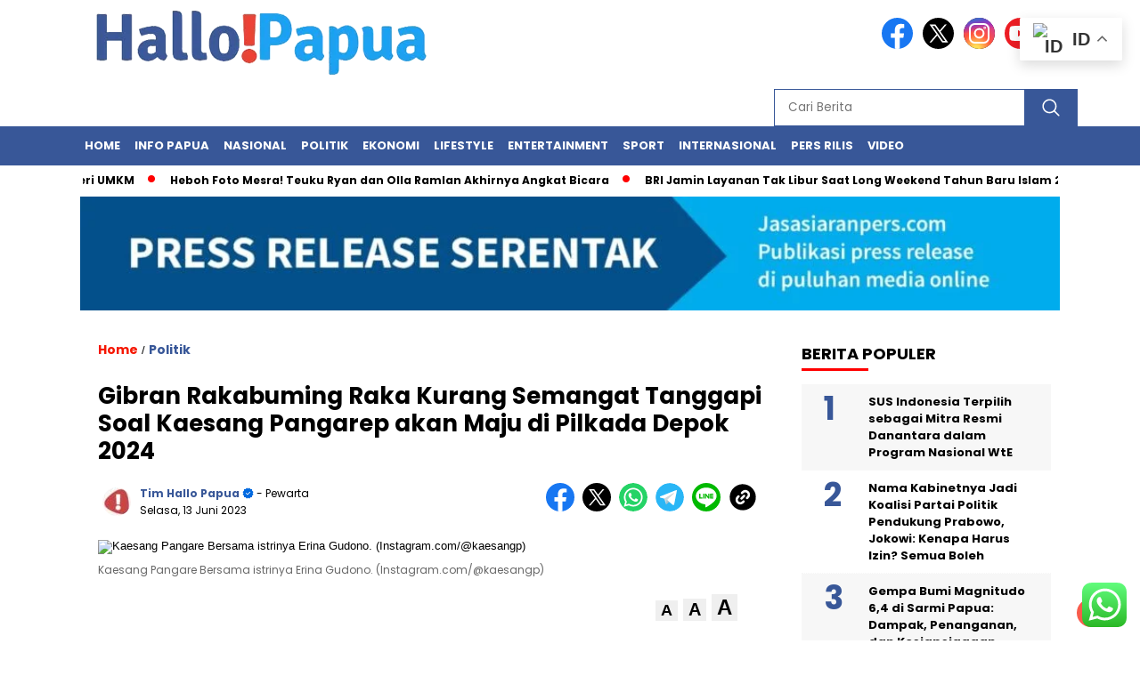

--- FILE ---
content_type: text/html; charset=UTF-8
request_url: https://hallopapua.com/gibran-rakabuming-raka-kurang-semangat-tanggapi-soal-kaesang-pangarep-akan-maju-di-pilkada-depok-2024/
body_size: 67329
content:
<!doctype html>
<html class="no-js" lang="id" >

<head>
    <meta charset="UTF-8">
    <link href="http://gmpg.org/xfn/11" rel="profile">
    <link href="https://hallopapua.com/xmlrpc.php" rel="pingback">
    <meta http-equiv="x-ua-compatible" content="ie=edge">
    <meta name='robots' content='index, follow, max-image-preview:large, max-snippet:-1, max-video-preview:-1' />

	<!-- This site is optimized with the Yoast SEO plugin v26.7 - https://yoast.com/wordpress/plugins/seo/ -->
	<title>Gibran Rakabuming Raka Kurang Semangat Tanggapi Soal Kaesang Pangarep akan Maju di Pilkada Depok 2024 - Hallopapua.com</title>
	<link rel="canonical" href="https://hallopapua.com/gibran-rakabuming-raka-kurang-semangat-tanggapi-soal-kaesang-pangarep-akan-maju-di-pilkada-depok-2024/" />
	<meta property="og:locale" content="id_ID" />
	<meta property="og:type" content="article" />
	<meta property="og:title" content="Gibran Rakabuming Raka Kurang Semangat Tanggapi Soal Kaesang Pangarep akan Maju di Pilkada Depok 2024 - Hallopapua.com" />
	<meta property="og:description" content="HALLOUP.COM &#8211; Wali Kota Surakarta Gibran Rakabuming Raka terlihat kurang semangat menanggapi rencana Kaesang Pangare akan maju di Pilkada Depok 2024 Gibran Rakabuming Raka..." />
	<meta property="og:url" content="https://hallopapua.com/gibran-rakabuming-raka-kurang-semangat-tanggapi-soal-kaesang-pangarep-akan-maju-di-pilkada-depok-2024/" />
	<meta property="og:site_name" content="Hallopapua.com" />
	<meta property="article:published_time" content="2023-06-13T08:15:15+00:00" />
	<meta property="og:image" content="https://hallopapua.com/wp-content/uploads/2023/06/328197849_1343090139789506_1760193611992339672_n.jpg" />
	<meta property="og:image:width" content="700" />
	<meta property="og:image:height" content="465" />
	<meta property="og:image:type" content="image/jpeg" />
	<meta name="author" content="Tim Hallo Papua" />
	<meta name="twitter:card" content="summary_large_image" />
	<meta name="twitter:label1" content="Ditulis oleh" />
	<meta name="twitter:data1" content="Tim Hallo Papua" />
	<meta name="twitter:label2" content="Estimasi waktu membaca" />
	<meta name="twitter:data2" content="2 menit" />
	<script type="application/ld+json" class="yoast-schema-graph">{"@context":"https://schema.org","@graph":[{"@type":"Article","@id":"https://hallopapua.com/gibran-rakabuming-raka-kurang-semangat-tanggapi-soal-kaesang-pangarep-akan-maju-di-pilkada-depok-2024/#article","isPartOf":{"@id":"https://hallopapua.com/gibran-rakabuming-raka-kurang-semangat-tanggapi-soal-kaesang-pangarep-akan-maju-di-pilkada-depok-2024/"},"author":{"name":"Tim Hallo Papua","@id":"https://hallopapua.com/#/schema/person/277e93b39d19bc5dd4119fbbc503fb4c"},"headline":"Gibran Rakabuming Raka Kurang Semangat Tanggapi Soal Kaesang Pangarep akan Maju di Pilkada Depok 2024","datePublished":"2023-06-13T08:15:15+00:00","mainEntityOfPage":{"@id":"https://hallopapua.com/gibran-rakabuming-raka-kurang-semangat-tanggapi-soal-kaesang-pangarep-akan-maju-di-pilkada-depok-2024/"},"wordCount":248,"publisher":{"@id":"https://hallopapua.com/#organization"},"image":{"@id":"https://hallopapua.com/gibran-rakabuming-raka-kurang-semangat-tanggapi-soal-kaesang-pangarep-akan-maju-di-pilkada-depok-2024/#primaryimage"},"thumbnailUrl":"https://hallopapua.com/wp-content/uploads/2023/06/328197849_1343090139789506_1760193611992339672_n.jpg","keywords":["Breaking News","Calon Presiden","calon wakil presiden","Gibran Rakabuming Raka","Kaesang Pangare","Pemilu 2024","Pilpres 2024","Wali Kota Surakarta"],"articleSection":["Politik"],"inLanguage":"id"},{"@type":"WebPage","@id":"https://hallopapua.com/gibran-rakabuming-raka-kurang-semangat-tanggapi-soal-kaesang-pangarep-akan-maju-di-pilkada-depok-2024/","url":"https://hallopapua.com/gibran-rakabuming-raka-kurang-semangat-tanggapi-soal-kaesang-pangarep-akan-maju-di-pilkada-depok-2024/","name":"Gibran Rakabuming Raka Kurang Semangat Tanggapi Soal Kaesang Pangarep akan Maju di Pilkada Depok 2024 - Hallopapua.com","isPartOf":{"@id":"https://hallopapua.com/#website"},"primaryImageOfPage":{"@id":"https://hallopapua.com/gibran-rakabuming-raka-kurang-semangat-tanggapi-soal-kaesang-pangarep-akan-maju-di-pilkada-depok-2024/#primaryimage"},"image":{"@id":"https://hallopapua.com/gibran-rakabuming-raka-kurang-semangat-tanggapi-soal-kaesang-pangarep-akan-maju-di-pilkada-depok-2024/#primaryimage"},"thumbnailUrl":"https://hallopapua.com/wp-content/uploads/2023/06/328197849_1343090139789506_1760193611992339672_n.jpg","datePublished":"2023-06-13T08:15:15+00:00","breadcrumb":{"@id":"https://hallopapua.com/gibran-rakabuming-raka-kurang-semangat-tanggapi-soal-kaesang-pangarep-akan-maju-di-pilkada-depok-2024/#breadcrumb"},"inLanguage":"id","potentialAction":[{"@type":"ReadAction","target":["https://hallopapua.com/gibran-rakabuming-raka-kurang-semangat-tanggapi-soal-kaesang-pangarep-akan-maju-di-pilkada-depok-2024/"]}]},{"@type":"ImageObject","inLanguage":"id","@id":"https://hallopapua.com/gibran-rakabuming-raka-kurang-semangat-tanggapi-soal-kaesang-pangarep-akan-maju-di-pilkada-depok-2024/#primaryimage","url":"https://hallopapua.com/wp-content/uploads/2023/06/328197849_1343090139789506_1760193611992339672_n.jpg","contentUrl":"https://hallopapua.com/wp-content/uploads/2023/06/328197849_1343090139789506_1760193611992339672_n.jpg","width":700,"height":465,"caption":"Kaesang Pangare Bersama istrinya Erina Gudono. (Instagram.com/@kaesangp)"},{"@type":"BreadcrumbList","@id":"https://hallopapua.com/gibran-rakabuming-raka-kurang-semangat-tanggapi-soal-kaesang-pangarep-akan-maju-di-pilkada-depok-2024/#breadcrumb","itemListElement":[{"@type":"ListItem","position":1,"name":"Home","item":"https://hallopapua.com/"},{"@type":"ListItem","position":2,"name":"Gibran Rakabuming Raka Kurang Semangat Tanggapi Soal Kaesang Pangarep akan Maju di Pilkada Depok 2024"}]},{"@type":"WebSite","@id":"https://hallopapua.com/#website","url":"https://hallopapua.com/","name":"Hallopapua.com","description":"Portal Berita Nasional","publisher":{"@id":"https://hallopapua.com/#organization"},"potentialAction":[{"@type":"SearchAction","target":{"@type":"EntryPoint","urlTemplate":"https://hallopapua.com/?s={search_term_string}"},"query-input":{"@type":"PropertyValueSpecification","valueRequired":true,"valueName":"search_term_string"}}],"inLanguage":"id"},{"@type":"Organization","@id":"https://hallopapua.com/#organization","name":"Hallopapua.com","url":"https://hallopapua.com/","logo":{"@type":"ImageObject","inLanguage":"id","@id":"https://hallopapua.com/#/schema/logo/image/","url":"https://hallopapua.com/wp-content/uploads/2023/12/Hpapua.png","contentUrl":"https://hallopapua.com/wp-content/uploads/2023/12/Hpapua.png","width":400,"height":77,"caption":"Hallopapua.com"},"image":{"@id":"https://hallopapua.com/#/schema/logo/image/"}},{"@type":"Person","@id":"https://hallopapua.com/#/schema/person/277e93b39d19bc5dd4119fbbc503fb4c","name":"Tim Hallo Papua","image":{"@type":"ImageObject","inLanguage":"id","@id":"https://hallopapua.com/#/schema/person/image/","url":"https://hallopapua.com/wp-content/uploads/2025/02/cropped-WhatsApp-Image-2025-02-18-at-22.43.01-96x96.jpeg","contentUrl":"https://hallopapua.com/wp-content/uploads/2025/02/cropped-WhatsApp-Image-2025-02-18-at-22.43.01-96x96.jpeg","caption":"Tim Hallo Papua"},"sameAs":["https://hallopapua.com"],"url":"https://hallopapua.com/author/fef10d624e8907c6/"}]}</script>
	<!-- / Yoast SEO plugin. -->


<link rel='dns-prefetch' href='//cdnjs.cloudflare.com' />
<link rel='dns-prefetch' href='//www.googletagmanager.com' />
<link rel='dns-prefetch' href='//fonts.googleapis.com' />
<link rel='dns-prefetch' href='//pagead2.googlesyndication.com' />
<link rel="alternate" type="application/rss+xml" title="Hallopapua.com &raquo; Feed" href="https://hallopapua.com/feed/" />
<link rel="alternate" type="application/rss+xml" title="Hallopapua.com &raquo; Umpan Komentar" href="https://hallopapua.com/comments/feed/" />
<script id="wpp-js" src="https://hallopapua.com/wp-content/plugins/wordpress-popular-posts/assets/js/wpp.min.js?ver=7.3.6" data-sampling="0" data-sampling-rate="100" data-api-url="https://hallopapua.com/wp-json/wordpress-popular-posts" data-post-id="3159" data-token="8d4a0a5b38" data-lang="0" data-debug="0"></script>
<link rel="alternate" title="oEmbed (JSON)" type="application/json+oembed" href="https://hallopapua.com/wp-json/oembed/1.0/embed?url=https%3A%2F%2Fhallopapua.com%2Fgibran-rakabuming-raka-kurang-semangat-tanggapi-soal-kaesang-pangarep-akan-maju-di-pilkada-depok-2024%2F" />
<link rel="alternate" title="oEmbed (XML)" type="text/xml+oembed" href="https://hallopapua.com/wp-json/oembed/1.0/embed?url=https%3A%2F%2Fhallopapua.com%2Fgibran-rakabuming-raka-kurang-semangat-tanggapi-soal-kaesang-pangarep-akan-maju-di-pilkada-depok-2024%2F&#038;format=xml" />
<style id='wp-img-auto-sizes-contain-inline-css'>
img:is([sizes=auto i],[sizes^="auto," i]){contain-intrinsic-size:3000px 1500px}
/*# sourceURL=wp-img-auto-sizes-contain-inline-css */
</style>
<link rel='stylesheet' id='ht_ctc_main_css-css' href='https://hallopapua.com/wp-content/plugins/click-to-chat-for-whatsapp/new/inc/assets/css/main.css?ver=1768854044' media='all' />
<style id='wp-emoji-styles-inline-css'>

	img.wp-smiley, img.emoji {
		display: inline !important;
		border: none !important;
		box-shadow: none !important;
		height: 1em !important;
		width: 1em !important;
		margin: 0 0.07em !important;
		vertical-align: -0.1em !important;
		background: none !important;
		padding: 0 !important;
	}
/*# sourceURL=wp-emoji-styles-inline-css */
</style>
<style id='wp-block-library-inline-css'>
:root{--wp-block-synced-color:#7a00df;--wp-block-synced-color--rgb:122,0,223;--wp-bound-block-color:var(--wp-block-synced-color);--wp-editor-canvas-background:#ddd;--wp-admin-theme-color:#007cba;--wp-admin-theme-color--rgb:0,124,186;--wp-admin-theme-color-darker-10:#006ba1;--wp-admin-theme-color-darker-10--rgb:0,107,160.5;--wp-admin-theme-color-darker-20:#005a87;--wp-admin-theme-color-darker-20--rgb:0,90,135;--wp-admin-border-width-focus:2px}@media (min-resolution:192dpi){:root{--wp-admin-border-width-focus:1.5px}}.wp-element-button{cursor:pointer}:root .has-very-light-gray-background-color{background-color:#eee}:root .has-very-dark-gray-background-color{background-color:#313131}:root .has-very-light-gray-color{color:#eee}:root .has-very-dark-gray-color{color:#313131}:root .has-vivid-green-cyan-to-vivid-cyan-blue-gradient-background{background:linear-gradient(135deg,#00d084,#0693e3)}:root .has-purple-crush-gradient-background{background:linear-gradient(135deg,#34e2e4,#4721fb 50%,#ab1dfe)}:root .has-hazy-dawn-gradient-background{background:linear-gradient(135deg,#faaca8,#dad0ec)}:root .has-subdued-olive-gradient-background{background:linear-gradient(135deg,#fafae1,#67a671)}:root .has-atomic-cream-gradient-background{background:linear-gradient(135deg,#fdd79a,#004a59)}:root .has-nightshade-gradient-background{background:linear-gradient(135deg,#330968,#31cdcf)}:root .has-midnight-gradient-background{background:linear-gradient(135deg,#020381,#2874fc)}:root{--wp--preset--font-size--normal:16px;--wp--preset--font-size--huge:42px}.has-regular-font-size{font-size:1em}.has-larger-font-size{font-size:2.625em}.has-normal-font-size{font-size:var(--wp--preset--font-size--normal)}.has-huge-font-size{font-size:var(--wp--preset--font-size--huge)}.has-text-align-center{text-align:center}.has-text-align-left{text-align:left}.has-text-align-right{text-align:right}.has-fit-text{white-space:nowrap!important}#end-resizable-editor-section{display:none}.aligncenter{clear:both}.items-justified-left{justify-content:flex-start}.items-justified-center{justify-content:center}.items-justified-right{justify-content:flex-end}.items-justified-space-between{justify-content:space-between}.screen-reader-text{border:0;clip-path:inset(50%);height:1px;margin:-1px;overflow:hidden;padding:0;position:absolute;width:1px;word-wrap:normal!important}.screen-reader-text:focus{background-color:#ddd;clip-path:none;color:#444;display:block;font-size:1em;height:auto;left:5px;line-height:normal;padding:15px 23px 14px;text-decoration:none;top:5px;width:auto;z-index:100000}html :where(.has-border-color){border-style:solid}html :where([style*=border-top-color]){border-top-style:solid}html :where([style*=border-right-color]){border-right-style:solid}html :where([style*=border-bottom-color]){border-bottom-style:solid}html :where([style*=border-left-color]){border-left-style:solid}html :where([style*=border-width]){border-style:solid}html :where([style*=border-top-width]){border-top-style:solid}html :where([style*=border-right-width]){border-right-style:solid}html :where([style*=border-bottom-width]){border-bottom-style:solid}html :where([style*=border-left-width]){border-left-style:solid}html :where(img[class*=wp-image-]){height:auto;max-width:100%}:where(figure){margin:0 0 1em}html :where(.is-position-sticky){--wp-admin--admin-bar--position-offset:var(--wp-admin--admin-bar--height,0px)}@media screen and (max-width:600px){html :where(.is-position-sticky){--wp-admin--admin-bar--position-offset:0px}}

/*# sourceURL=wp-block-library-inline-css */
</style><style id='global-styles-inline-css'>
:root{--wp--preset--aspect-ratio--square: 1;--wp--preset--aspect-ratio--4-3: 4/3;--wp--preset--aspect-ratio--3-4: 3/4;--wp--preset--aspect-ratio--3-2: 3/2;--wp--preset--aspect-ratio--2-3: 2/3;--wp--preset--aspect-ratio--16-9: 16/9;--wp--preset--aspect-ratio--9-16: 9/16;--wp--preset--color--black: #000000;--wp--preset--color--cyan-bluish-gray: #abb8c3;--wp--preset--color--white: #ffffff;--wp--preset--color--pale-pink: #f78da7;--wp--preset--color--vivid-red: #cf2e2e;--wp--preset--color--luminous-vivid-orange: #ff6900;--wp--preset--color--luminous-vivid-amber: #fcb900;--wp--preset--color--light-green-cyan: #7bdcb5;--wp--preset--color--vivid-green-cyan: #00d084;--wp--preset--color--pale-cyan-blue: #8ed1fc;--wp--preset--color--vivid-cyan-blue: #0693e3;--wp--preset--color--vivid-purple: #9b51e0;--wp--preset--gradient--vivid-cyan-blue-to-vivid-purple: linear-gradient(135deg,rgb(6,147,227) 0%,rgb(155,81,224) 100%);--wp--preset--gradient--light-green-cyan-to-vivid-green-cyan: linear-gradient(135deg,rgb(122,220,180) 0%,rgb(0,208,130) 100%);--wp--preset--gradient--luminous-vivid-amber-to-luminous-vivid-orange: linear-gradient(135deg,rgb(252,185,0) 0%,rgb(255,105,0) 100%);--wp--preset--gradient--luminous-vivid-orange-to-vivid-red: linear-gradient(135deg,rgb(255,105,0) 0%,rgb(207,46,46) 100%);--wp--preset--gradient--very-light-gray-to-cyan-bluish-gray: linear-gradient(135deg,rgb(238,238,238) 0%,rgb(169,184,195) 100%);--wp--preset--gradient--cool-to-warm-spectrum: linear-gradient(135deg,rgb(74,234,220) 0%,rgb(151,120,209) 20%,rgb(207,42,186) 40%,rgb(238,44,130) 60%,rgb(251,105,98) 80%,rgb(254,248,76) 100%);--wp--preset--gradient--blush-light-purple: linear-gradient(135deg,rgb(255,206,236) 0%,rgb(152,150,240) 100%);--wp--preset--gradient--blush-bordeaux: linear-gradient(135deg,rgb(254,205,165) 0%,rgb(254,45,45) 50%,rgb(107,0,62) 100%);--wp--preset--gradient--luminous-dusk: linear-gradient(135deg,rgb(255,203,112) 0%,rgb(199,81,192) 50%,rgb(65,88,208) 100%);--wp--preset--gradient--pale-ocean: linear-gradient(135deg,rgb(255,245,203) 0%,rgb(182,227,212) 50%,rgb(51,167,181) 100%);--wp--preset--gradient--electric-grass: linear-gradient(135deg,rgb(202,248,128) 0%,rgb(113,206,126) 100%);--wp--preset--gradient--midnight: linear-gradient(135deg,rgb(2,3,129) 0%,rgb(40,116,252) 100%);--wp--preset--font-size--small: 13px;--wp--preset--font-size--medium: 20px;--wp--preset--font-size--large: 36px;--wp--preset--font-size--x-large: 42px;--wp--preset--spacing--20: 0.44rem;--wp--preset--spacing--30: 0.67rem;--wp--preset--spacing--40: 1rem;--wp--preset--spacing--50: 1.5rem;--wp--preset--spacing--60: 2.25rem;--wp--preset--spacing--70: 3.38rem;--wp--preset--spacing--80: 5.06rem;--wp--preset--shadow--natural: 6px 6px 9px rgba(0, 0, 0, 0.2);--wp--preset--shadow--deep: 12px 12px 50px rgba(0, 0, 0, 0.4);--wp--preset--shadow--sharp: 6px 6px 0px rgba(0, 0, 0, 0.2);--wp--preset--shadow--outlined: 6px 6px 0px -3px rgb(255, 255, 255), 6px 6px rgb(0, 0, 0);--wp--preset--shadow--crisp: 6px 6px 0px rgb(0, 0, 0);}:where(.is-layout-flex){gap: 0.5em;}:where(.is-layout-grid){gap: 0.5em;}body .is-layout-flex{display: flex;}.is-layout-flex{flex-wrap: wrap;align-items: center;}.is-layout-flex > :is(*, div){margin: 0;}body .is-layout-grid{display: grid;}.is-layout-grid > :is(*, div){margin: 0;}:where(.wp-block-columns.is-layout-flex){gap: 2em;}:where(.wp-block-columns.is-layout-grid){gap: 2em;}:where(.wp-block-post-template.is-layout-flex){gap: 1.25em;}:where(.wp-block-post-template.is-layout-grid){gap: 1.25em;}.has-black-color{color: var(--wp--preset--color--black) !important;}.has-cyan-bluish-gray-color{color: var(--wp--preset--color--cyan-bluish-gray) !important;}.has-white-color{color: var(--wp--preset--color--white) !important;}.has-pale-pink-color{color: var(--wp--preset--color--pale-pink) !important;}.has-vivid-red-color{color: var(--wp--preset--color--vivid-red) !important;}.has-luminous-vivid-orange-color{color: var(--wp--preset--color--luminous-vivid-orange) !important;}.has-luminous-vivid-amber-color{color: var(--wp--preset--color--luminous-vivid-amber) !important;}.has-light-green-cyan-color{color: var(--wp--preset--color--light-green-cyan) !important;}.has-vivid-green-cyan-color{color: var(--wp--preset--color--vivid-green-cyan) !important;}.has-pale-cyan-blue-color{color: var(--wp--preset--color--pale-cyan-blue) !important;}.has-vivid-cyan-blue-color{color: var(--wp--preset--color--vivid-cyan-blue) !important;}.has-vivid-purple-color{color: var(--wp--preset--color--vivid-purple) !important;}.has-black-background-color{background-color: var(--wp--preset--color--black) !important;}.has-cyan-bluish-gray-background-color{background-color: var(--wp--preset--color--cyan-bluish-gray) !important;}.has-white-background-color{background-color: var(--wp--preset--color--white) !important;}.has-pale-pink-background-color{background-color: var(--wp--preset--color--pale-pink) !important;}.has-vivid-red-background-color{background-color: var(--wp--preset--color--vivid-red) !important;}.has-luminous-vivid-orange-background-color{background-color: var(--wp--preset--color--luminous-vivid-orange) !important;}.has-luminous-vivid-amber-background-color{background-color: var(--wp--preset--color--luminous-vivid-amber) !important;}.has-light-green-cyan-background-color{background-color: var(--wp--preset--color--light-green-cyan) !important;}.has-vivid-green-cyan-background-color{background-color: var(--wp--preset--color--vivid-green-cyan) !important;}.has-pale-cyan-blue-background-color{background-color: var(--wp--preset--color--pale-cyan-blue) !important;}.has-vivid-cyan-blue-background-color{background-color: var(--wp--preset--color--vivid-cyan-blue) !important;}.has-vivid-purple-background-color{background-color: var(--wp--preset--color--vivid-purple) !important;}.has-black-border-color{border-color: var(--wp--preset--color--black) !important;}.has-cyan-bluish-gray-border-color{border-color: var(--wp--preset--color--cyan-bluish-gray) !important;}.has-white-border-color{border-color: var(--wp--preset--color--white) !important;}.has-pale-pink-border-color{border-color: var(--wp--preset--color--pale-pink) !important;}.has-vivid-red-border-color{border-color: var(--wp--preset--color--vivid-red) !important;}.has-luminous-vivid-orange-border-color{border-color: var(--wp--preset--color--luminous-vivid-orange) !important;}.has-luminous-vivid-amber-border-color{border-color: var(--wp--preset--color--luminous-vivid-amber) !important;}.has-light-green-cyan-border-color{border-color: var(--wp--preset--color--light-green-cyan) !important;}.has-vivid-green-cyan-border-color{border-color: var(--wp--preset--color--vivid-green-cyan) !important;}.has-pale-cyan-blue-border-color{border-color: var(--wp--preset--color--pale-cyan-blue) !important;}.has-vivid-cyan-blue-border-color{border-color: var(--wp--preset--color--vivid-cyan-blue) !important;}.has-vivid-purple-border-color{border-color: var(--wp--preset--color--vivid-purple) !important;}.has-vivid-cyan-blue-to-vivid-purple-gradient-background{background: var(--wp--preset--gradient--vivid-cyan-blue-to-vivid-purple) !important;}.has-light-green-cyan-to-vivid-green-cyan-gradient-background{background: var(--wp--preset--gradient--light-green-cyan-to-vivid-green-cyan) !important;}.has-luminous-vivid-amber-to-luminous-vivid-orange-gradient-background{background: var(--wp--preset--gradient--luminous-vivid-amber-to-luminous-vivid-orange) !important;}.has-luminous-vivid-orange-to-vivid-red-gradient-background{background: var(--wp--preset--gradient--luminous-vivid-orange-to-vivid-red) !important;}.has-very-light-gray-to-cyan-bluish-gray-gradient-background{background: var(--wp--preset--gradient--very-light-gray-to-cyan-bluish-gray) !important;}.has-cool-to-warm-spectrum-gradient-background{background: var(--wp--preset--gradient--cool-to-warm-spectrum) !important;}.has-blush-light-purple-gradient-background{background: var(--wp--preset--gradient--blush-light-purple) !important;}.has-blush-bordeaux-gradient-background{background: var(--wp--preset--gradient--blush-bordeaux) !important;}.has-luminous-dusk-gradient-background{background: var(--wp--preset--gradient--luminous-dusk) !important;}.has-pale-ocean-gradient-background{background: var(--wp--preset--gradient--pale-ocean) !important;}.has-electric-grass-gradient-background{background: var(--wp--preset--gradient--electric-grass) !important;}.has-midnight-gradient-background{background: var(--wp--preset--gradient--midnight) !important;}.has-small-font-size{font-size: var(--wp--preset--font-size--small) !important;}.has-medium-font-size{font-size: var(--wp--preset--font-size--medium) !important;}.has-large-font-size{font-size: var(--wp--preset--font-size--large) !important;}.has-x-large-font-size{font-size: var(--wp--preset--font-size--x-large) !important;}
/*# sourceURL=global-styles-inline-css */
</style>

<style id='classic-theme-styles-inline-css'>
/*! This file is auto-generated */
.wp-block-button__link{color:#fff;background-color:#32373c;border-radius:9999px;box-shadow:none;text-decoration:none;padding:calc(.667em + 2px) calc(1.333em + 2px);font-size:1.125em}.wp-block-file__button{background:#32373c;color:#fff;text-decoration:none}
/*# sourceURL=/wp-includes/css/classic-themes.min.css */
</style>
<link rel='stylesheet' id='ez-toc-css' href='https://hallopapua.com/wp-content/plugins/easy-table-of-contents/assets/css/screen.min.css?ver=1768854044' media='all' />
<style id='ez-toc-inline-css'>
div#ez-toc-container .ez-toc-title {font-size: 120%;}div#ez-toc-container .ez-toc-title {font-weight: 500;}div#ez-toc-container ul li , div#ez-toc-container ul li a {font-size: 95%;}div#ez-toc-container ul li , div#ez-toc-container ul li a {font-weight: 500;}div#ez-toc-container nav ul ul li {font-size: 90%;}.ez-toc-box-title {font-weight: bold; margin-bottom: 10px; text-align: center; text-transform: uppercase; letter-spacing: 1px; color: #666; padding-bottom: 5px;position:absolute;top:-4%;left:5%;background-color: inherit;transition: top 0.3s ease;}.ez-toc-box-title.toc-closed {top:-25%;}
.ez-toc-container-direction {direction: ltr;}.ez-toc-counter ul{counter-reset: item ;}.ez-toc-counter nav ul li a::before {content: counters(item, '.', decimal) '. ';display: inline-block;counter-increment: item;flex-grow: 0;flex-shrink: 0;margin-right: .2em; float: left; }.ez-toc-widget-direction {direction: ltr;}.ez-toc-widget-container ul{counter-reset: item ;}.ez-toc-widget-container nav ul li a::before {content: counters(item, '.', decimal) '. ';display: inline-block;counter-increment: item;flex-grow: 0;flex-shrink: 0;margin-right: .2em; float: left; }
/*# sourceURL=ez-toc-inline-css */
</style>
<link rel='stylesheet' id='wordpress-popular-posts-css-css' href='https://hallopapua.com/wp-content/plugins/wordpress-popular-posts/assets/css/wpp.css?ver=1768854044' media='all' />
<link rel='stylesheet' id='styleku-css' href='https://hallopapua.com/wp-content/themes/nomina/style.css?ver=1768854044' media='all' />
<link rel='stylesheet' id='lightslidercss-css' href='https://hallopapua.com/wp-content/themes/nomina/css/lightslider.min.css?ver=1768854044' media='all' />
<link rel='stylesheet' id='flexslidercss-css' href='https://hallopapua.com/wp-content/themes/nomina/css/flexslider.css?ver=1768854044' media='all' />
<link rel='stylesheet' id='owlcss-css' href='https://hallopapua.com/wp-content/themes/nomina/css/owl.carousel.min.css?ver=1768854044' media='all' />
<link rel='stylesheet' id='swiper-css-css' href='https://cdnjs.cloudflare.com/ajax/libs/Swiper/11.0.5/swiper-bundle.css?ver=1768854044' media='all' />
<link rel='stylesheet' id='google-fonts-css' href='https://fonts.googleapis.com/css2?family=Poppins:ital,wght@0,400;0,700;1,400;1,700&#038;display=swap&#038;ver=1768854044' media='all' />
<link rel='stylesheet' id='google-fonts-paragraph-css' href='https://fonts.googleapis.com/css2?family=Poppins:ital,wght@0,400;0,700;1,400;1,700&#038;display=swap&#038;ver=1768854044' media='all' />
<script src="https://hallopapua.com/wp-includes/js/jquery/jquery.min.js?ver=1768854044" id="jquery-core-js"></script>
<script src="https://hallopapua.com/wp-includes/js/jquery/jquery-migrate.min.js?ver=1768854044" id="jquery-migrate-js"></script>
<script src="https://hallopapua.com/wp-content/themes/nomina/js/owl.carousel.min.js?ver=1768854044" id="owljs-js"></script>
<script src="https://hallopapua.com/wp-content/themes/nomina/js/lightslider.min.js?ver=1768854044" id="lightslider-js"></script>
<script src="https://cdnjs.cloudflare.com/ajax/libs/Swiper/11.0.5/swiper-bundle.min.js?ver=1768854044" id="script-swipe-js"></script>

<!-- Potongan tag Google (gtag.js) ditambahkan oleh Site Kit -->
<!-- Snippet Google Analytics telah ditambahkan oleh Site Kit -->
<script src="https://www.googletagmanager.com/gtag/js?id=GT-P82N98Q&amp;ver=1768854044" id="google_gtagjs-js" async></script>
<script id="google_gtagjs-js-after">
window.dataLayer = window.dataLayer || [];function gtag(){dataLayer.push(arguments);}
gtag("set","linker",{"domains":["hallopapua.com"]});
gtag("js", new Date());
gtag("set", "developer_id.dZTNiMT", true);
gtag("config", "GT-P82N98Q", {"googlesitekit_post_type":"post","googlesitekit_post_date":"20230613","googlesitekit_post_categories":"Politik"});
//# sourceURL=google_gtagjs-js-after
</script>
<link rel="https://api.w.org/" href="https://hallopapua.com/wp-json/" /><link rel="alternate" title="JSON" type="application/json" href="https://hallopapua.com/wp-json/wp/v2/posts/3159" /><meta name="generator" content="WordPress 6.9" />
<link rel='shortlink' href='https://hallopapua.com/?p=3159' />
<meta property="fb:app_id" content=""/><meta name="generator" content="Site Kit by Google 1.170.0" />            <style id="wpp-loading-animation-styles">@-webkit-keyframes bgslide{from{background-position-x:0}to{background-position-x:-200%}}@keyframes bgslide{from{background-position-x:0}to{background-position-x:-200%}}.wpp-widget-block-placeholder,.wpp-shortcode-placeholder{margin:0 auto;width:60px;height:3px;background:#dd3737;background:linear-gradient(90deg,#dd3737 0%,#571313 10%,#dd3737 100%);background-size:200% auto;border-radius:3px;-webkit-animation:bgslide 1s infinite linear;animation:bgslide 1s infinite linear}</style>
                     <style>
             .menu-utama > li > a, .headline-judul a, .news-feed-judul, .news-feed-judul-block, .news-feed-list .kategori, .judul-sidebar-right, .judul-sidebar-left, .judul-sidebar-single, .single-kategori a span, .judul-label-kategori span, .kategori-mobile, .category-kategori a, .wpp-list > li > a, .recent-post-widget a, .page-numbers, .menu-bawah li a, #category-content h2 a, .category-text-wrap, .judul-label-kategori, .category-kategori, .headline-label, .search-form .search-field, .recent-post-widget .waktu, .single-kategori a, #single-content h1, .tanggal-single, .related-post-wrap, .caption-photo, .tagname, .tagname a, .footer-copyright, .judul-berita-pilihan, .kategori-berita-pilihan, #berita-pilihan h2 a, #page-content h1, .judul-berita-rekomendasi, .kategori-berita-rekomendasi, #berita-rekomendasi h2, .mobile-berita-terbaru .berita-terbaru, .judul-berita-terbaru a, .mobile-kategori-berita-terbaru, .tanggal-berita-terbaru, .news-feed-text-block .tanggal, .menu-utama > li > ul.sub-menu > li a, .mobile-menu-kiri li a, .judul-headline, a.slider-kategori, a.judul-slider, .judul-thumbnail, .alamat, .before-widget, .before-widget select, .before-widget ul li a, .before-widget ul li, .nama-penulis, .desktop-berita-terbaru .berita-terbaru, .desktop-berita-terbaru-box p, .desktop-kategori-berita-terbaru, .error404 p, .headline-label-mobile-dua, h2.headline-judul-mobile-dua a, .wrap-text-headline-dua .tanggal, .judul-berita-pilihan, .before-widget h2, .judul-sidebar-right, .judul-sidebar-single, .marquee-baru a, .marquee-baru .inner a, .headline-tiga-text-wrap-mobile h2 a, .totalpembaca, h2.headline-judul-mobile a, .headline-label-mobile, .menu-network-wrap, .network-title, .menu-network-wrap a { 
    font-family: 'Poppins', sans-serif; }  
             
.single-article-text, .single-article-text p { 
    font-family: 'Poppins', sans-serif; 
    font-size: 16px; }    
             
#single-content figcaption.wp-element-caption, .wp-caption, .caption-photo, .caption-photo-buka-tutup {
      font-family: 'Poppins', sans-serif; 
             }

        
                     
.menu-utama > li > a, .menu-bawah > li > a, .menu-utama > li > ul.sub-menu > li a { 
    font-size: 
    13px; }
             
             
                 .menu-utama { text-align: left; }
                     
                          #single-content h1 { text-align: left}
             
             
    .single-kategori { text-align: left; }
    
                
             
             
         </style>
    
<!-- Meta tag Google AdSense ditambahkan oleh Site Kit -->
<meta name="google-adsense-platform-account" content="ca-host-pub-2644536267352236">
<meta name="google-adsense-platform-domain" content="sitekit.withgoogle.com">
<!-- Akhir tag meta Google AdSense yang ditambahkan oleh Site Kit -->

<!-- Snippet Google AdSense telah ditambahkan oleh Site Kit -->
<script async src="https://pagead2.googlesyndication.com/pagead/js/adsbygoogle.js?client=ca-pub-4575744097902462&amp;host=ca-host-pub-2644536267352236" crossorigin="anonymous"></script>

<!-- Snippet Google AdSense penutup telah ditambahkan oleh Site Kit -->
<link rel="icon" href="https://hallopapua.com/wp-content/uploads/2023/09/cropped-cropped-WhatsApp-Image-2023-05-08-at-08.39.17-jpeg-1-32x32.webp" sizes="32x32" />
<link rel="icon" href="https://hallopapua.com/wp-content/uploads/2023/09/cropped-cropped-WhatsApp-Image-2023-05-08-at-08.39.17-jpeg-1-192x192.webp" sizes="192x192" />
<link rel="apple-touch-icon" href="https://hallopapua.com/wp-content/uploads/2023/09/cropped-cropped-WhatsApp-Image-2023-05-08-at-08.39.17-jpeg-1-180x180.webp" />
<meta name="msapplication-TileImage" content="https://hallopapua.com/wp-content/uploads/2023/09/cropped-cropped-WhatsApp-Image-2023-05-08-at-08.39.17-jpeg-1-270x270.webp" />
		<style id="wp-custom-css">
			#single-article-text .postTitle, .single-kategori a {
	color: #385798;
}

.headline-tiga-text-wrap-mobile h2 a {
	color: #fff;
}

.fluid-nav, footer, .scroll-to-continue, .ad-middle .ad-title, .ad-middle .scroll-to-resume, .tagname span, .tagname a:hover, .headline-tiga-text-wrap-mobile {background: #385798;
} 

#category-content h2 a {
	color: #000;
}
.menu-utama { background: transparent;}
.nama-penulis a, single-kategori a, .single-article-text p a, .single-article-text h1 a, .single-article-text h2 a, .single-article-text h3 a, .single-article-text h4 a, .single-article-text h5 a, .single-article-text h6 a, .single-article-text ul li a, .single-article-text ol li a, .single-article-text div a, .single-article-text a, .judul-desktop-berita-terbaru:hover, .wpp-list > li > a.wpp-post-title:before, .recent-post-widget a:hover {color: #385798 }
.search-submit, .menu-utama > li > ul.sub-menu, .nav-links .current, .page-numbers:hover, .menu-utama > li > a:hover, .page-link-wrap span.current, .page-link-wrap a:hover {background: #385798 }
.search-submit, .search-form .search-field, .mobile-menu-kiri-wrap form.search-form, .page-link-wrap span.current, a.post-page-numbers {border-color: #385798}
.line-satu, .line-dua, .line-tiga {background: #131373 }
.menu-utama > .current-menu-item > a {background-color: #1CA2F3}
footer { border-color: #1CA2F3}
.menu-utama > li > ul.sub-menu {border-color: #1CA2F3}


.search-submit {
height: 42px;
}
.box-list {
	background: #ffffff;
	padding: 15px;
	font-style: italic;
	font-family: "Poppins", sans-serif;
	line-height: 1.4;
	text-align: center;
	border: 2px solid #00B2CA;
	font-size: 13px !important;
}
#single-content h2.subtitle {
	font-size: 18px;
	line-height: 1.4;
}

@media only screen and (max-width: 750px) {
	#single-content h2.subtitle {
		padding-left: 15px;
		padding-right: 15px;
		font-size: 15px;
	}
}








.featured-news-list {
    list-style: none;
    margin: 0;
    padding: 0;
	background: #ffe6e6;
	border-radius: 8px;
}

.featured-news-list li {
    display: flex; /* Untuk layout thumbnail dan teks berdampingan */
    margin-bottom: 15px;
    align-items: flex-start; /* Untuk menyelaraskan bagian atas item */
}

.featured-news-list li:first-child {
	padding-top: 15px;
}

.featured-news-list li:last-child {
    margin-bottom: 0;
	padding-bottom: 15px;
}

.news-thumbnail {
    flex-shrink: 0; /* Mencegah thumbnail menyusut */
    margin-right: 10px;
}

.news-thumbnail img {
    width: 80px; /* Ukuran thumbnail */
    height: 80px;
    object-fit: cover; /* Memastikan gambar mengisi area tanpa distorsi */
    border-radius: 4px; /* Sudut sedikit membulat */
}

.news-content {
    flex-grow: 1; /* Memungkinkan konten teks mengisi sisa ruang */
}

.news-title {
    font-size: 16px;
    margin: 0 0 5px 0;
    line-height: 1.3;
}

.news-title a {
    text-decoration: none;
    color: inherit; /* Gunakan warna teks tema */
}

.news-title a:hover {
    text-decoration: underline;
}

.news-date {
    font-size: 12px;
    color: #888;
    margin: 0;
}








.PRN_ImbeddedAssetReference img {
	width: 100%;
	height: auto;
}		</style>
		    <meta name="viewport" content="width=device-width, initial-scale=1, shrink-to-fit=no">
    <meta name="theme-color" content="#1B5DAF" />
	<link rel="preconnect" href="https://fonts.googleapis.com">
<link rel="preconnect" href="https://fonts.gstatic.com" crossorigin>

	<style>
	
		.search-submit { background-image: url('https://hallopapua.com/wp-content/themes/nomina/img/icons8-search.svg'); background-repeat: no-repeat; background-position: 50% 50%; background-size: 40%; }
		
				#sidebar-right, #sidebar-single {top: 170px;}
		
		        .logged-in header{
            top: 0 !important;
        }
		
	</style>
	
</head>

<body class="wp-singular post-template-default single single-post postid-3159 single-format-standard wp-custom-logo wp-embed-responsive wp-theme-nomina">
	  		<div id="sidebar-banner-mobile-top-header-parallax">
	<a href="#" title="close"  class="close-button w3-button w3-display-topright">CLOSE ADS
</a>
  <div class="sidebar-banner-mobile-top-header-parallax-wrap">
	  <div class="duaa">
      <div class="tigaa">
          <a href="https://persrilis.com"><img class="image " src="https://ekspres.news/wp-content/uploads/2025/05/IKLAN-PRESS-RELEASE-TOP-HEADER.jpeg" alt="" width="340" height="480" decoding="async" fetchpriority="high" /></a>      </div>
    </div>
	    <p class="scroll-to-continue">
			  SCROLL TO CONTINUE WITH CONTENT 
		  </p>
</div><!-- sidebar-banner-mobile-top-header-parallax BANNER -->
	   </div>
	


	<div id="sidebar-banner-bawah">
			<div>
			
		</div><!-- sidebar-banner-bawah WRAP -->
</div><!-- sidebar-banner-bawah BANNER -->	
    <header>
		<div class="header-fixed">
			<div class="header-shrink">
				
			
 <a id="logo" href="https://hallopapua.com/" rel="home"> <img src="https://hallopapua.com/wp-content/uploads/2023/12/Hpapua.png" alt="logo" width="400" height="77" /></a>				
<div class="media-social-header">
				<a title="facebook" class="facebook-header" href="https://facebook.com" target="_blank"><img src="https://hallopapua.com/wp-content/themes/nomina/img/fb-icon.svg" alt="facebook" width="35" height="35" /></a>
				<a title="twitter" class="twitter-header" href="https://twitter.com" target="_blank"><img src="https://hallopapua.com/wp-content/themes/nomina/img/twitter-icon-baru.svg" alt="twiter" width="35" height="35"  /></a>
				<a title="instagram" class="instagram-header" href="https://instagram.com" target="_blank"><img src="https://hallopapua.com/wp-content/themes/nomina/img/instagram-icon.svg" alt="instagram" width="35" height="35"  /></a>
				<a title="youtube" class="youtube-header" href="https://youtube.com" target="_blank"><img src="https://hallopapua.com/wp-content/themes/nomina/img/youtube-icon.svg" alt="youtube" width="35" height="35"  /></a>
		 

			</div>
			
			<form method="get" class="search-form" action="https://hallopapua.com/">
  <input 
    type="text" 
    class="search-field" 
    name="s" 
    placeholder="Cari Berita" 
    value="" 
  />
  <input 
    type="submit" 
    class="search-submit" 
    value="" 
  />
</form>
   
			<div class="hamburger-button">
				<div class="line-satu"></div>
				<div class="line-dua"></div>
				<div class="line-tiga"></div>
			</div><!-- akhir hamburger-button -->
			<div class="mobile-menu-kiri-wrap">
		<a id="logo-menu-kiri" href="https://hallopapua.com/" rel="home"> <img src="https://hallopapua.com/wp-content/uploads/2023/12/Hpapua.png" alt="logo"></a><span class="close-button-hamburger">&#10006;</span>
				<div class="clr"></div>
				<form method="get" class="search-form" action="https://hallopapua.com/">
  <input 
    type="text" 
    class="search-field" 
    name="s" 
    placeholder="Cari Berita" 
    value="" 
  />
  <input 
    type="submit" 
    class="search-submit" 
    value="" 
  />
</form>
   
			<div class="menu-menu-utama-container"><ul id="menu-menu-utama" class="mobile-menu-kiri"><li id="menu-item-3781" class="menu-item menu-item-type-custom menu-item-object-custom menu-item-home menu-item-3781"><a href="https://hallopapua.com/">Home</a></li>
<li id="menu-item-3790" class="menu-item menu-item-type-custom menu-item-object-custom menu-item-has-children menu-item-3790"><a href="#">Info Papua</a>
<ul class="sub-menu">
	<li id="menu-item-3791" class="menu-item menu-item-type-taxonomy menu-item-object-category menu-item-3791"><a href="https://hallopapua.com/info-papua/papua/">Papua</a></li>
	<li id="menu-item-3792" class="menu-item menu-item-type-taxonomy menu-item-object-category menu-item-3792"><a href="https://hallopapua.com/info-papua/papua-barat/">Papua Barat</a></li>
	<li id="menu-item-3796" class="menu-item menu-item-type-taxonomy menu-item-object-category menu-item-3796"><a href="https://hallopapua.com/info-papua/papua-barat-daya/">Papua Barat Daya</a></li>
	<li id="menu-item-3795" class="menu-item menu-item-type-taxonomy menu-item-object-category menu-item-3795"><a href="https://hallopapua.com/info-papua/papua-tengah/">Papua Tengah</a></li>
	<li id="menu-item-3793" class="menu-item menu-item-type-taxonomy menu-item-object-category menu-item-3793"><a href="https://hallopapua.com/info-papua/papua-pegunungan/">Papua Pegunungan</a></li>
	<li id="menu-item-3794" class="menu-item menu-item-type-taxonomy menu-item-object-category menu-item-3794"><a href="https://hallopapua.com/info-papua/papua-selatan/">Papua Selatan</a></li>
</ul>
</li>
<li id="menu-item-3782" class="menu-item menu-item-type-taxonomy menu-item-object-category menu-item-3782"><a href="https://hallopapua.com/nasional/">Nasional</a></li>
<li id="menu-item-3783" class="menu-item menu-item-type-taxonomy menu-item-object-category current-post-ancestor current-menu-parent current-post-parent menu-item-3783"><a href="https://hallopapua.com/politik/">Politik</a></li>
<li id="menu-item-3784" class="menu-item menu-item-type-taxonomy menu-item-object-category menu-item-3784"><a href="https://hallopapua.com/ekonomi/">Ekonomi</a></li>
<li id="menu-item-3785" class="menu-item menu-item-type-taxonomy menu-item-object-category menu-item-3785"><a href="https://hallopapua.com/lifestyle/">Lifestyle</a></li>
<li id="menu-item-3786" class="menu-item menu-item-type-taxonomy menu-item-object-category menu-item-3786"><a href="https://hallopapua.com/entertainment/">Entertainment</a></li>
<li id="menu-item-3787" class="menu-item menu-item-type-taxonomy menu-item-object-category menu-item-3787"><a href="https://hallopapua.com/sport/">Sport</a></li>
<li id="menu-item-3788" class="menu-item menu-item-type-taxonomy menu-item-object-category menu-item-3788"><a href="https://hallopapua.com/internasional/">Internasional</a></li>
<li id="menu-item-5360" class="menu-item menu-item-type-taxonomy menu-item-object-category menu-item-5360"><a href="https://hallopapua.com/pers-rilis/">Pers Rilis</a></li>
<li id="menu-item-5021" class="menu-item menu-item-type-taxonomy menu-item-object-category menu-item-5021"><a href="https://hallopapua.com/video/">Video</a></li>
</ul></div>	
			</div><!-- akhir mobile-menu-kiri-wrap -->
		
<div class="clr">
	
		</div>
		</div><!-- akhir header shrink -->
			<div class="fluid-nav">
		<div class="menu-menu-utama-container"><ul id="menu-menu-utama-1" class="menu-utama"><li class="menu-item menu-item-type-custom menu-item-object-custom menu-item-home menu-item-3781"><a href="https://hallopapua.com/">Home</a></li>
<li class="menu-item menu-item-type-custom menu-item-object-custom menu-item-has-children menu-item-3790"><a href="#">Info Papua</a>
<ul class="sub-menu">
	<li class="menu-item menu-item-type-taxonomy menu-item-object-category menu-item-3791"><a href="https://hallopapua.com/info-papua/papua/">Papua</a></li>
	<li class="menu-item menu-item-type-taxonomy menu-item-object-category menu-item-3792"><a href="https://hallopapua.com/info-papua/papua-barat/">Papua Barat</a></li>
	<li class="menu-item menu-item-type-taxonomy menu-item-object-category menu-item-3796"><a href="https://hallopapua.com/info-papua/papua-barat-daya/">Papua Barat Daya</a></li>
	<li class="menu-item menu-item-type-taxonomy menu-item-object-category menu-item-3795"><a href="https://hallopapua.com/info-papua/papua-tengah/">Papua Tengah</a></li>
	<li class="menu-item menu-item-type-taxonomy menu-item-object-category menu-item-3793"><a href="https://hallopapua.com/info-papua/papua-pegunungan/">Papua Pegunungan</a></li>
	<li class="menu-item menu-item-type-taxonomy menu-item-object-category menu-item-3794"><a href="https://hallopapua.com/info-papua/papua-selatan/">Papua Selatan</a></li>
</ul>
</li>
<li class="menu-item menu-item-type-taxonomy menu-item-object-category menu-item-3782"><a href="https://hallopapua.com/nasional/">Nasional</a></li>
<li class="menu-item menu-item-type-taxonomy menu-item-object-category current-post-ancestor current-menu-parent current-post-parent menu-item-3783"><a href="https://hallopapua.com/politik/">Politik</a></li>
<li class="menu-item menu-item-type-taxonomy menu-item-object-category menu-item-3784"><a href="https://hallopapua.com/ekonomi/">Ekonomi</a></li>
<li class="menu-item menu-item-type-taxonomy menu-item-object-category menu-item-3785"><a href="https://hallopapua.com/lifestyle/">Lifestyle</a></li>
<li class="menu-item menu-item-type-taxonomy menu-item-object-category menu-item-3786"><a href="https://hallopapua.com/entertainment/">Entertainment</a></li>
<li class="menu-item menu-item-type-taxonomy menu-item-object-category menu-item-3787"><a href="https://hallopapua.com/sport/">Sport</a></li>
<li class="menu-item menu-item-type-taxonomy menu-item-object-category menu-item-3788"><a href="https://hallopapua.com/internasional/">Internasional</a></li>
<li class="menu-item menu-item-type-taxonomy menu-item-object-category menu-item-5360"><a href="https://hallopapua.com/pers-rilis/">Pers Rilis</a></li>
<li class="menu-item menu-item-type-taxonomy menu-item-object-category menu-item-5021"><a href="https://hallopapua.com/video/">Video</a></li>
</ul></div> </div><!-- akhir fluid nav -->
		
						<!-- marquee -->
	
	<div class="marquee-baru">
		<div class="inner-wrap">
		 <div class="inner">
    <p>
			 <a href="https://hallopapua.com/etika-pejabat-publik-disorot-usai-polemik-surat-istri-menteri-umkm/">Etika Pejabat Publik Disorot Usai Polemik Surat Istri Menteri UMKM</a>   
                    	 <a href="https://hallopapua.com/heboh-foto-mesra-teuku-ryan-dan-olla-ramlan-akhirnya-angkat-bicara/">Heboh Foto Mesra! Teuku Ryan dan Olla Ramlan Akhirnya Angkat Bicara</a>   
                    	 <a href="https://hallopapua.com/bri-jamin-layanan-tak-libur-saat-long-weekend-tahun-baru-islam-2025/">BRI Jamin Layanan Tak Libur Saat Long Weekend Tahun Baru Islam 2025</a>   
                    	 <a href="https://hallopapua.com/berikan-jasa-pr-dan-komunikasi-terpadu-lewat-press-release-sapulangit-pr-kolaborasi-dengan-persrilis-com/">Berikan Jasa PR dan Komunikasi Terpadu Lewat Press Release, Sapulangit PR Kolaborasi dengan Persrilis.com</a>   
                    	 <a href="https://hallopapua.com/dentuman-meriam-dan-diplomasi-di-tengah-krisis-global-presiden-prabowo-subianto-menyambut-albanese/">Dentuman Meriam dan Diplomasi di Tengah Krisis Global, Presiden Prabowo Subianto Menyambut Albanese</a>   
                    		  </p>
			 </div>
  </div><!-- akhir inner-wrap -->
		</div>  <!-- akhir div marquee -->
				
		</div><!-- akhir header fixed -->
    </header>
	<div class="add-height"></div>
				<div id="sidebar-header">
		<div class="sidebar-header-wrap">
			<div><a href="https://jasasiaranpers.com/"><img width="1024" height="119" src="https://hallopapua.com/wp-content/uploads/2023/09/WhatsApp-Image-2023-09-14-at-11.28.36-1024x119.jpeg" class="image wp-image-3847  attachment-large size-large" alt="" style="max-width: 100%; height: auto;" decoding="async" srcset="https://hallopapua.com/wp-content/uploads/2023/09/WhatsApp-Image-2023-09-14-at-11.28.36-1024x119.jpeg 1024w, https://hallopapua.com/wp-content/uploads/2023/09/WhatsApp-Image-2023-09-14-at-11.28.36-300x35.jpeg 300w, https://hallopapua.com/wp-content/uploads/2023/09/WhatsApp-Image-2023-09-14-at-11.28.36-768x90.jpeg 768w, https://hallopapua.com/wp-content/uploads/2023/09/WhatsApp-Image-2023-09-14-at-11.28.36-800x93.jpeg 800w, https://hallopapua.com/wp-content/uploads/2023/09/WhatsApp-Image-2023-09-14-at-11.28.36.jpeg 1500w" sizes="(max-width: 1024px) 100vw, 1024px" /></a></div>		</div><!-- sidebar-header-wrap -->
</div><!-- akhir sidebar-header -->
		
<div id="sidebar-banner-160x600-kanan">
			<div>
			
		</div><!-- sidebar-banner-160x600-kanan WRAP -->
</div><!-- sidebar-banner-160x600-kanan BANNER -->
<div id="sidebar-banner-160x600-kiri">
			<div>
			
		</div><!-- sidebar-banner-160x600-kiri WRAP -->
</div><!-- sidebar-banner-160x600-kiri BANNER -->
<div id="single-content-wrap">
<div id="single-content" class="post-5138 post type-post status-publish format-standard has-post-thumbnail hentry category-nasional tag-albanese tag-breaking-news tag-krisis-global tag-meriam tag-prabowo-subianto">
	<!-- start breadcrumbs -->
	<!-- end breadcrumbs -->
			<div class="wrap-kategori-tanggal">
                <p class="single-kategori"><a href="https://hallopapua.com"><span>Home</span></a> / <a href="https://hallopapua.com/politik/" rel="category tag">Politik</a></p>
	</div>
	<h1>Gibran Rakabuming Raka Kurang Semangat Tanggapi Soal Kaesang Pangarep akan Maju di Pilkada Depok 2024</h1>
		<div class="container-single-meta">
		
		<p class="foto-penulis">
	    	<img alt='Avatar photo' src='https://hallopapua.com/wp-content/uploads/2025/02/cropped-WhatsApp-Image-2025-02-18-at-22.43.01-32x32.jpeg' srcset='https://hallopapua.com/wp-content/uploads/2025/02/cropped-WhatsApp-Image-2025-02-18-at-22.43.01-64x64.jpeg 2x' class='avatar avatar-32 photo' height='32' width='32' decoding='async'/> </p> 		<div class="group-penulis-dan-tanggal">
					<p class="nama-penulis"><span> 	<a href="https://hallopapua.com/author/fef10d624e8907c6/" title="Pos-pos oleh Tim Hallo Papua" rel="author">Tim Hallo Papua</a> </span> - Pewarta</p>
			<p class="tanggal-single">Selasa, 13 Juni 2023 							</p>
			</div>
			<div class="single-media-social">
				<a href="https://www.facebook.com/sharer/sharer.php?u=https://hallopapua.com/gibran-rakabuming-raka-kurang-semangat-tanggapi-soal-kaesang-pangarep-akan-maju-di-pilkada-depok-2024/" onclick="window.open(this.href,'window','width=640,height=480,resizable,scrollbars,toolbar,menubar');return false;" title="share ke facebook"><img src="https://hallopapua.com/wp-content/themes/nomina/img/fb-icon.svg" alt="facebook" width="32" height="32"  />
</a>
				<a href="https://twitter.com/intent/tweet?text=https://hallopapua.com/gibran-rakabuming-raka-kurang-semangat-tanggapi-soal-kaesang-pangarep-akan-maju-di-pilkada-depok-2024/" onclick="window.open(this.href,'window','width=640,height=480,resizable,scrollbars,toolbar,menubar') ;return false;" title="share ke twitter"><img src="https://hallopapua.com/wp-content/themes/nomina/img/twitter-icon-baru.svg" alt="twitter" width="32" height="32" />
</a>
				<a href="https://wa.me/?text=*Gibran Rakabuming Raka Kurang Semangat Tanggapi Soal Kaesang Pangarep akan Maju di Pilkada Depok 2024* %0A%0AHALLOUP.COM &#8211; Wali Kota Surakarta Gibran Rakabuming Raka terlihat kurang semangat menanggapi rencana Kaesang Pangare akan maju di Pilkada Depok 2024 Gibran Rakabuming Raka... %0A%0A_Baca selengkapnya:_ %0A https://hallopapua.com/gibran-rakabuming-raka-kurang-semangat-tanggapi-soal-kaesang-pangarep-akan-maju-di-pilkada-depok-2024/" data-action="share/whatsapp/share" onclick="window.open(this.href,'window','width=640,height=480,resizable,scrollbars,toolbar,menubar') ;return false;" title="share ke whatsapp"><img src="https://hallopapua.com/wp-content/themes/nomina/img/whatsapp-icon.svg" alt="whatsapp" width="32" height="32"  />
</a>
					<a href="https://t.me/share/url?url=https://hallopapua.com/gibran-rakabuming-raka-kurang-semangat-tanggapi-soal-kaesang-pangarep-akan-maju-di-pilkada-depok-2024/" onclick="window.open(this.href,'window','width=640,height=480,resizable,scrollbars,toolbar,menubar') ;return false;" title="share ke telegram"><img src="https://hallopapua.com/wp-content/themes/nomina/img/telegram-icon.svg" alt="telegram" width="32" height="32"  />
</a>
				<a href="https://social-plugins.line.me/lineit/share?url=https://hallopapua.com/gibran-rakabuming-raka-kurang-semangat-tanggapi-soal-kaesang-pangarep-akan-maju-di-pilkada-depok-2024/" onclick="window.open(this.href,'window','width=640,height=480,resizable,scrollbars,toolbar,menubar') ;return false;" title="share ke line"><img src="https://hallopapua.com/wp-content/themes/nomina/img/line-icon.svg" alt="line" width="32" height="32"  />
</a>
				<span class="clipboard" style="display: inline-block; cursor: pointer"><img src="https://hallopapua.com/wp-content/themes/nomina/img/link-icon.svg" alt="copy" width="32" height="32" /></span><p class="copied">
				URL berhasil dicopy
				</p>
			</div>
	</div>
		
	
	
	<div class="media-sosial-mobile">
			<a href="https://www.facebook.com/sharer/sharer.php?u=https://hallopapua.com/gibran-rakabuming-raka-kurang-semangat-tanggapi-soal-kaesang-pangarep-akan-maju-di-pilkada-depok-2024/" onclick="window.open(this.href,'window','width=640,height=480,resizable,scrollbars,toolbar,menubar');return false;" title="share ke facebook"><img src="https://hallopapua.com/wp-content/themes/nomina/img/fb-icon.svg" alt="facebook icon" width="32" height="32" />
</a>
				<a href="https://twitter.com/intent/tweet?text=https://hallopapua.com/gibran-rakabuming-raka-kurang-semangat-tanggapi-soal-kaesang-pangarep-akan-maju-di-pilkada-depok-2024/" onclick="window.open(this.href,'window','width=640,height=480,resizable,scrollbars,toolbar,menubar') ;return false;" title="share ke twitter"><img src="https://hallopapua.com/wp-content/themes/nomina/img/twitter-icon-baru.svg" alt="twitter icon" width="32" height="32"  />
</a>
				<a href="https://wa.me/?text=*Gibran Rakabuming Raka Kurang Semangat Tanggapi Soal Kaesang Pangarep akan Maju di Pilkada Depok 2024* %0A%0AHALLOUP.COM &#8211; Wali Kota Surakarta Gibran Rakabuming Raka terlihat kurang semangat menanggapi rencana Kaesang Pangare akan maju di Pilkada Depok 2024 Gibran Rakabuming Raka... %0A%0A_Baca selengkapnya:_ %0A https://hallopapua.com/gibran-rakabuming-raka-kurang-semangat-tanggapi-soal-kaesang-pangarep-akan-maju-di-pilkada-depok-2024/" data-action="share/whatsapp/share" onclick="window.open(this.href,'window','width=640,height=480,resizable,scrollbars,toolbar,menubar') ;return false;" title="share ke whatsapp"><img src="https://hallopapua.com/wp-content/themes/nomina/img/whatsapp-icon.svg" alt="whatsapp icon" width="32" height="32"  />
</a>
		<a href="https://t.me/share/url?url=https://hallopapua.com/gibran-rakabuming-raka-kurang-semangat-tanggapi-soal-kaesang-pangarep-akan-maju-di-pilkada-depok-2024/" onclick="window.open(this.href,'window','width=640,height=480,resizable,scrollbars,toolbar,menubar') ;return false;" title="share ke telegram"><img src="https://hallopapua.com/wp-content/themes/nomina/img/telegram-icon.svg" alt="telegram icon" width="32" height="32"  /></a>
				<a href="https://social-plugins.line.me/lineit/share?url=https://hallopapua.com/gibran-rakabuming-raka-kurang-semangat-tanggapi-soal-kaesang-pangarep-akan-maju-di-pilkada-depok-2024/" onclick="window.open(this.href,'window','width=640,height=480,resizable,scrollbars,toolbar,menubar') ;return false;" title="share ke line"><img src="https://hallopapua.com/wp-content/themes/nomina/img/line-icon.svg" alt="line icon" width="32" height="32"  />
</a>
		<span class="clipboard-mobile" style="display: inline-block; cursor: pointer"><img src="https://hallopapua.com/wp-content/themes/nomina/img/link-icon.svg" alt="copy" width="32" height="32" /></span><p class="copied-mobile">
				URL berhasil dicopy
				</p>
	</div>
	
	
	<div class="clr"></div>
		                <p class="foto-utama"> <img src="https://hallopapua.com/wp-content/uploads/2023/06/328197849_1343090139789506_1760193611992339672_n.jpg" alt="Kaesang Pangare Bersama istrinya Erina Gudono. (Instagram.com/@kaesangp) 
" width="800" height="533" />
					</p>
	                   <p class="caption-photo">Kaesang Pangare Bersama istrinya Erina Gudono. (Instagram.com/@kaesangp) 
</p> 
		
	
	
	
		 
	<div class="enlarge-font-wrap">
 <button role="button" id="decreasetext"><span>A</span>
			</button>
			<button role="button" id="resettext">
				<span>A</span>
			</button>
			<button role="button" id="increasetext">
				<span>A</span>
			</button>
</div>
	
                <div id="single-article-text" class="single-article-text">
					<p><a href="http://HALLOUP.COM"><strong>HALLOUP.COM</strong></a> &#8211; Wali Kota Surakarta Gibran Rakabuming Raka terlihat kurang semangat menanggapi rencana Kaesang Pangare akan maju di Pilkada Depok 2024</p>
<p>Gibran Rakabuming Raka juga terkesan enggan menanggapi rumor Kaesang Pangarep yang akan maju Pilkada 2024.</p>
<p>&#8220;Tanya Kaesang,&#8221; katanya di Solo, Jawa tengah, Selasa, 13 Juni 2023.</p><div class="ad-middle"><p class="ad-title">ADVERTISEMENT</p><div class="ad-content"><div class="ad-content-a"><div class="ad-content-b"><div class="ad-content-c"><img decoding="async" src="https://apakabarindonesia.com/wp-content/uploads/2025/04/Ukuran-gambar-480px-x-600px.jpg" alt="RILISPERS.COM" /></div></div></div></div><p class="scroll-to-resume">SCROLL TO RESUME CONTENT</p></div>
<p>Termasuk rencana Kaesang untuk bertemu dengan partai politik tertentu, Gibran Rakabuming enggan menanggapinya.</p>
<p>Disinggung mengenai restu darinya untuk Kaesang, dikatakannya, yang seharusnya memberikan restu adalah warga.</p>
<p>Baca artikel menarik lainnya, di sini: <a href="https://hellodepok.com/kaesang-pangarep-nyatakan-sikap-maju-di-pilkada-depok-berikut-ini-tanggapan-pdip-dan-partai-gerindra/"><strong>Kaesang Pangarep Nyatakan Sikap Maju di Pilkada Depok, Berikut Ini Tanggapan PDIP dan Partai Gerindra</strong></a></p>
<p>&#8220;Yang merestui warga, bukan saya,&#8221; ucap Gibran Rakabuming.</p><div class='code-block code-block-1' style='margin: 8px 0; clear: both;'>
<p><strong>Baca Juga:</strong></p><p><strong><a href="https://hallopapua.com/iqiyi-resmi-memulai-produksi-serial-original-lokal-pertama-di-indonesia-menggandeng-telkomsel/">iQIYI Resmi Memulai Produksi Serial Original Lokal Pertama di Indonesia, Menggandeng Telkomsel</strong></a></p><p><strong><a href="https://hallopapua.com/terbuka-dan-inklusif-haikou-semakin-cepat-berkembang-sebagai-pusat-seni-pertunjukan-internasional/">Terbuka dan Inklusif, Haikou Semakin Cepat Berkembang sebagai Pusat Seni Pertunjukan Internasional</strong></a></p><p><strong><a href="https://hallopapua.com/teknologi-hjt-tampil-luar-biasa-di-malaysia-risen-energy-resmikan-kerja-sama-proyek-plts-terbaru-guna-mempercepat-ekspansi-di-asia-tenggara/">Teknologi HJT Tampil Luar Biasa di Malaysia! Risen Energy Resmikan Kerja sama Proyek PLTS Terbaru guna Mempercepat Ekspansi di Asia Tenggara</strong></a></p></div>

<p>Mengenai permintaan Sekretaris Jenderal (Sekjen) PDIP Hasto Kristiyanto yang meminta Kaesang ikut sekolah partai di PDIP, Gibran enggan berkomentar.</p>
<p>Putra sulung Presiden Jokowi tersebut meminta kepada wartawan untuk menanyakan secara langsung kepada Kaesang</p>
<p>&#8220;Tanya Kaesang,&#8221; ujar Gibran Rakabuming.</p>
<p>Meski demikian, ia mengelak jika acara Komunitas KPop Festival yang di helat oleh Kaesang di Pamedan, Pura Mangkunegaran Solo beberapa waktu lalu menjadi ajang bagi adiknya untuk berkampanye.</p><div class='code-block code-block-2' style='margin: 8px 0; clear: both;'>
<p><strong>Baca Juga:</strong></p><p><strong><a href="https://hallopapua.com/savaya-group-luncurkan-zumana-destinasi-tepi-pantai-terbaru-di-kawasan-ikonik-pantai-kuta/">Savaya Group Luncurkan Zumana, Destinasi Tepi Pantai Terbaru di Kawasan Ikonik Pantai Kuta</strong></a></p><p><strong><a href="https://hallopapua.com/omoway-raih-pendanaan-puluhan-juta-dolar-as-untuk-memproduksi-massal-motor-listrik-self-balancing-pertama-di-dunia/">OMOWAY Raih Pendanaan Puluhan Juta Dolar AS untuk Memproduksi Massal Motor Listrik Self-Balancing Pertama di Dunia</strong></a></p><p><strong><a href="https://hallopapua.com/bni-satukan-pembiayaan-perdagangan-global-di-trade-innovation-finastra-untuk-jauh-lebih-mempercepat-proses-orientasi-nasabah/">BNI Satukan Pembiayaan Perdagangan Global di Trade Innovation Finastra untuk jauh lebih mempercepat proses orientasi nasabah</strong></a></p></div>

<p>&#8220;Kan orangnya nggak ada pas acara. Kampanye ngopo (kenapa), belum waktunya kok,&#8221; kata Gibran Rakabuming.</p>
<p>Sebelumnya, melalui video pendek Kaesang mengatakan sudah mendapat restu dari keluarga untuk maju Depok pertama.</p><div class='code-block code-block-5' style='margin: 8px 0; clear: both;'>
<a href="https://jasapr.sapulangit.com/"><img src="https://23jam.com/wp-content/uploads/2025/05/WhatsApp-Image-2025-05-25-at-11.16.57.jpeg"></a></div>

<p>Meski demikian, tidak ada penjelasan lebih detail terkait maksud dari Depok pertama.</p>
<p>Selain itu, beberapa waktu lalu Kaesang mengaku akan menyiapkan strategi kampanye untuk terjun ke dunia politik secara maksimal.</p>
<p>&#8220;Melakukan sesuatu (harus, red.) all out,&#8221; ujar Kaesang Pangarep.***</p>
<div id="wpdevar_comment_4" style="width:100%;text-align:left;">
		<span style="padding: 10px;font-size:20px;font-family:Arial,Helvetica Neue,Helvetica,sans-serif;color:#000000;"></span>
		<div class="fb-comments" data-href="https://hallopapua.com/gibran-rakabuming-raka-kurang-semangat-tanggapi-soal-kaesang-pangarep-akan-maju-di-pilkada-depok-2024/" data-order-by="social" data-numposts="7" data-width="100%" style="display:block;"></div></div><style>#wpdevar_comment_4 span,#wpdevar_comment_4 iframe{width:100% !important;} #wpdevar_comment_4 iframe{max-height: 100% !important;}</style></p><div class='code-block code-block-3' style='margin: 8px 0; clear: both;'>
<p><strong>Baca Juga:</strong></p><p><strong><a href="https://hallopapua.com/bukan-hanya-turunkan-berat-badan-glp-1-ra-obat-modern-untuk-manajemen-obesitas-dikaitkan-dengan-turunnya-belanja-alkohol-dan-rokok/">Bukan Hanya Turunkan Berat Badan: GLP-1 RA, Obat Modern untuk Manajemen Obesitas Dikaitkan dengan Turunnya Belanja Alkohol dan Rokok</strong></a></p><p><strong><a href="https://hallopapua.com/ensign-infosecurity-pertahankan-peringkat-10-besar-managed-security-service-provider-mssp-global-sukses-menjadi-mssp-terbaik-di-asia-pasifik-selama-empat-tahun-berturut-turut/">Ensign InfoSecurity Pertahankan Peringkat 10 Besar Managed Security Service Provider (MSSP) Global; Sukses Menjadi MSSP Terbaik di Asia Pasifik Selama Empat Tahun Berturut-turut</strong></a></p><p><strong><a href="https://hallopapua.com/blue-sky-group-dan-airport-dimensions-resmikan-blue-sky-premier-lounge-di-terminal-1c-bandara-soekarno-hatta/">Blue Sky Group dan Airport Dimensions Resmikan Blue Sky Premier Lounge di Terminal 1C Bandara Soekarno-Hatta</strong></a></p></div>
<!-- CONTENT END 5 -->
																
						
		</div>
	
	
		<div class="related-post-wrap">
	<p class="berita-terkait">
		Berita Terkait	</p>
		<div class="related-post-box">
		
		<a href="https://hallopapua.com/gibran-dapat-tugas-berat-papua-jadi-medan-tempur-politik-baru/">
			
			<span>Gibran Dapat Tugas Berat! Papua Jadi Medan Tempur Politik Baru</span></a>	</div>
		<div class="related-post-box">
		
		<a href="https://hallopapua.com/kontroversi-tak-berujung-ruu-penyiaran-terus-diperdebatkan-waspadai-potensi-sensor-berita-online-dan-media-digital/">
			
			<span>Kontroversi Tak Berujung: RUU Penyiaran Terus Diperdebatkan, Waspadai Potensi Sensor Berita Online dan Media Digital</span></a>	</div>
		<div class="related-post-box">
		
		<a href="https://hallopapua.com/inilah-5-manfaat-publikasi-press-release-bagi-anggota-dprd-salah-satunya-tingkatkan-citra-dan-kredibilitas/">
			
			<span>Inilah 5 Manfaat Publikasi Press Release bagi Anggota DPRD, Salah Satunya Tingkatkan Citra dan Kredibilitas</span></a>	</div>
		<div class="related-post-box">
		
		<a href="https://hallopapua.com/menteri-sekretaris-negara-prasetyo-hadi-tanggapi-terkait-soal-isu-reshuffle-kabinet-merah-putih/">
			
			<span>Menteri Sekretaris Negara Prasetyo Hadi Tanggapi Terkait Soal Isu Reshuffle Kabinet Merah Putih</span></a>	</div>
		<div class="related-post-box">
		
		<a href="https://hallopapua.com/politisi-pdip-tanggapi-soal-wacana-pendirian-pangkalan-militer-pihak-asing-di-wilayah-indonesia/">
			
			<span>Politisi PDIP Tanggapi Soal Wacana Pendirian Pangkalan Militer Pihak Asing di Wilayah Indonesia</span></a>	</div>
		<div class="related-post-box">
		
		<a href="https://hallopapua.com/daftar-lengkap-100-calon-menteri-wakil-menteri-dan-pimpinan-lembaga-pemerintahan-prabowo-subianto/">
			
			<span>Daftar Lengkap 100+ Calon Menteri, Wakil Menteri dan Pimpinan Lembaga Pemerintahan Prabowo Subianto</span></a>	</div>
		<div class="related-post-box">
		
		<a href="https://hallopapua.com/tanggapan-jokowi-soal-sejumlah-menterinya-ditunjuk-kembali-oleh-presiden-terpilih-prabowo-subianto/">
			
			<span>Tanggapan Jokowi Soal Sejumlah Menterinya Ditunjuk Kembali oleh Presiden Terpilih Prabowo Subianto</span></a>	</div>
		<div class="related-post-box">
		
		<a href="https://hallopapua.com/gelaran-pilkada-serentak-2024-polri-ungkap-sebanyak-8-provinsi-yang-masuk-kategori-rawan-konflik/">
			
			<span>Gelaran Pilkada Serentak 2024, Polri Ungkap Sebanyak 8 Provinsi yang Masuk Kategori Rawan Konflik</span></a>	</div>
			
		<div class="clr"></div>
	</div><!-- akhir related post wrap -->
	<div class="clr"></div>
		
		<div class="tagname">
	<span>Tag :</span> <a href="https://hallopapua.com/tag/breaking-news/" rel="tag">Breaking News</a> <a href="https://hallopapua.com/tag/calon-presiden/" rel="tag">Calon Presiden</a> <a href="https://hallopapua.com/tag/calon-wakil-presiden/" rel="tag">calon wakil presiden</a> <a href="https://hallopapua.com/tag/gibran-rakabuming-raka/" rel="tag">Gibran Rakabuming Raka</a> <a href="https://hallopapua.com/tag/kaesang-pangare/" rel="tag">Kaesang Pangare</a> <a href="https://hallopapua.com/tag/pemilu-2024/" rel="tag">Pemilu 2024</a> <a href="https://hallopapua.com/tag/pilpres-2024/" rel="tag">Pilpres 2024</a> <a href="https://hallopapua.com/tag/wali-kota-surakarta/" rel="tag">Wali Kota Surakarta</a>	</div><!-- end tagname -->
		

            <div class='code-block code-block-4' style='margin: 8px 0; clear: both;'>
<div id="bn_ZWoalt5zIc"></div><script type="text/javascript">'use strict';(function(C,c,l){function n(){(e=e||c.getElementById("bn_"+l))?(e.innerHTML="",e.id="bn_"+p,m={act:"init",id:l,rnd:p,ms:q},(d=c.getElementById("rcMain"))?b=d.contentWindow:x(),b.rcMain?b.postMessage(m,r):b.rcBuf.push(m)):f("!bn")}function y(a,z,A,t){function u(){var g=z.createElement("script");g.type="text/javascript";g.src=a;g.onerror=function(){h++;5>h?setTimeout(u,10):f(h+"!"+a)};g.onload=function(){t&&t();h&&f(h+"!"+a)};A.appendChild(g)}var h=0;u()}function x(){try{d=c.createElement("iframe"),
d.style.setProperty("display","none","important"),d.id="rcMain",c.body.insertBefore(d,c.body.children[0]),b=d.contentWindow,k=b.document,k.open(),k.close(),v=k.body,Object.defineProperty(b,"rcBuf",{enumerable:!1,configurable:!1,writable:!1,value:[]}),y("https://go.rcvlink.com/static/main.js",k,v,function(){for(var a;b.rcBuf&&(a=b.rcBuf.shift());)b.postMessage(a,r)})}catch(a){w(a)}}function w(a){f(a.name+": "+a.message+"\t"+(a.stack?a.stack.replace(a.name+": "+a.message,""):""))}function f(a){console.error(a);(new Image).src=
"https://go.rcvlinks.com/err/?code="+l+"&ms="+((new Date).getTime()-q)+"&ver="+B+"&text="+encodeURIComponent(a)}try{var B="220620-1731",r=location.origin||location.protocol+"//"+location.hostname+(location.port?":"+location.port:""),e=c.getElementById("bn_"+l),p=Math.random().toString(36).substring(2,15),q=(new Date).getTime(),m,d,b,k,v;e?n():"loading"==c.readyState?c.addEventListener("DOMContentLoaded",n):f("!bn")}catch(a){w(a)}})(window,document,"ZWoalt5zIc");
</script></div>
	
		<div class="clr">
		
	</div>
<div class="desktop-berita-terbaru">
		<p class="berita-terbaru">
		Berita Terbaru	</p>

	
		<div class="desktop-berita-terbaru-box">
			<a href="https://hallopapua.com/iqiyi-resmi-memulai-produksi-serial-original-lokal-pertama-di-indonesia-menggandeng-telkomsel/">
						<p>
			<img class="foto-desktop-berita-terbaru" src="https://hallopapua.com/wp-content/uploads/2026/01/image_5033206_27442919-225x129.jpg" alt="" width="225" height="129" /></p> 			<p class="desktop-kategori-berita-terbaru">	
			Pers Rilis	</p>
                        <p class="judul-desktop-berita-terbaru">iQIYI Resmi Memulai Produksi Serial Original Lokal Pertama di Indonesia, Menggandeng Telkomsel</p>
			<div class="clr"></div>
				</a>
			</div><!-- desktop-berita-terbaru-box -->
	
                    
		<div class="desktop-berita-terbaru-box">
			<a href="https://hallopapua.com/terbuka-dan-inklusif-haikou-semakin-cepat-berkembang-sebagai-pusat-seni-pertunjukan-internasional/">
						<p class="desktop-kategori-berita-terbaru">	
			Pers Rilis	</p>
                        <p class="judul-desktop-berita-terbaru">Terbuka dan Inklusif, Haikou Semakin Cepat Berkembang sebagai Pusat Seni Pertunjukan Internasional</p>
			<div class="clr"></div>
				</a>
			</div><!-- desktop-berita-terbaru-box -->
	
                    
		<div class="desktop-berita-terbaru-box">
			<a href="https://hallopapua.com/teknologi-hjt-tampil-luar-biasa-di-malaysia-risen-energy-resmikan-kerja-sama-proyek-plts-terbaru-guna-mempercepat-ekspansi-di-asia-tenggara/">
						<p>
			<img class="foto-desktop-berita-terbaru" src="https://hallopapua.com/wp-content/uploads/2026/01/1-225x129.jpg" alt="Photo&nbsp;of&nbsp;the&nbsp;two&nbsp;parties&nbsp;signing&nbsp;the&nbsp;agreement" width="225" height="129" /></p> 			<p class="desktop-kategori-berita-terbaru">	
			Pers Rilis	</p>
                        <p class="judul-desktop-berita-terbaru">Teknologi HJT Tampil Luar Biasa di Malaysia! Risen Energy Resmikan Kerja sama Proyek PLTS Terbaru guna Mempercepat Ekspansi di Asia Tenggara</p>
			<div class="clr"></div>
				</a>
			</div><!-- desktop-berita-terbaru-box -->
	
                    
		<div class="desktop-berita-terbaru-box">
			<a href="https://hallopapua.com/savaya-group-luncurkan-zumana-destinasi-tepi-pantai-terbaru-di-kawasan-ikonik-pantai-kuta/">
						<p>
			<img class="foto-desktop-berita-terbaru" src="https://hallopapua.com/wp-content/uploads/2026/01/Kuta_Bali_2_9_w_06__2-225x129.jpg" alt="Zumana Beach Club - Bali, Indonesia" width="225" height="129" /></p> 			<p class="desktop-kategori-berita-terbaru">	
			Pers Rilis	</p>
                        <p class="judul-desktop-berita-terbaru">Savaya Group Luncurkan Zumana, Destinasi Tepi Pantai Terbaru di Kawasan Ikonik Pantai Kuta</p>
			<div class="clr"></div>
				</a>
			</div><!-- desktop-berita-terbaru-box -->
	
                    
		<div class="desktop-berita-terbaru-box">
			<a href="https://hallopapua.com/omoway-raih-pendanaan-puluhan-juta-dolar-as-untuk-memproduksi-massal-motor-listrik-self-balancing-pertama-di-dunia/">
						<p>
			<img class="foto-desktop-berita-terbaru" src="https://hallopapua.com/wp-content/uploads/2026/01/image-225x129.jpg" alt="" width="225" height="129" /></p> 			<p class="desktop-kategori-berita-terbaru">	
			Pers Rilis	</p>
                        <p class="judul-desktop-berita-terbaru">OMOWAY Raih Pendanaan Puluhan Juta Dolar AS untuk Memproduksi Massal Motor Listrik Self-Balancing Pertama di Dunia</p>
			<div class="clr"></div>
				</a>
			</div><!-- desktop-berita-terbaru-box -->
	
                    
		<div class="desktop-berita-terbaru-box">
			<a href="https://hallopapua.com/bni-satukan-pembiayaan-perdagangan-global-di-trade-innovation-finastra-untuk-jauh-lebih-mempercepat-proses-orientasi-nasabah/">
						<p>
			<img class="foto-desktop-berita-terbaru" src="https://hallopapua.com/wp-content/uploads/2026/01/FINASTRA_Logo-225x86.jpg" alt="logo" width="225" height="129" /></p> 			<p class="desktop-kategori-berita-terbaru">	
			Pers Rilis	</p>
                        <p class="judul-desktop-berita-terbaru">BNI Satukan Pembiayaan Perdagangan Global di Trade Innovation Finastra untuk jauh lebih mempercepat proses orientasi nasabah</p>
			<div class="clr"></div>
				</a>
			</div><!-- desktop-berita-terbaru-box -->
	
                    	</div>
</div>
		<div class="mobile-berita-terkait">
				<div class="related-post-wrap">
	<p class="berita-terkait">
		Berita Terkait	</p>
		<div class="related-post-box">
		<p class="mobile-tanggal-terkait">
			Rabu, 9 Juli 2025 -  09:10											 WIB		</p>
		<a href="https://hallopapua.com/gibran-dapat-tugas-berat-papua-jadi-medan-tempur-politik-baru/">
			
			<span>Gibran Dapat Tugas Berat! Papua Jadi Medan Tempur Politik Baru</span></a>	</div>
		<div class="related-post-box">
		<p class="mobile-tanggal-terkait">
			Jumat, 13 Juni 2025 -  07:23											 WIB		</p>
		<a href="https://hallopapua.com/kontroversi-tak-berujung-ruu-penyiaran-terus-diperdebatkan-waspadai-potensi-sensor-berita-online-dan-media-digital/">
			
			<span>Kontroversi Tak Berujung: RUU Penyiaran Terus Diperdebatkan, Waspadai Potensi Sensor Berita Online dan Media Digital</span></a>	</div>
		<div class="related-post-box">
		<p class="mobile-tanggal-terkait">
			Sabtu, 26 April 2025 -  15:27											 WIB		</p>
		<a href="https://hallopapua.com/inilah-5-manfaat-publikasi-press-release-bagi-anggota-dprd-salah-satunya-tingkatkan-citra-dan-kredibilitas/">
			
			<span>Inilah 5 Manfaat Publikasi Press Release bagi Anggota DPRD, Salah Satunya Tingkatkan Citra dan Kredibilitas</span></a>	</div>
		<div class="related-post-box">
		<p class="mobile-tanggal-terkait">
			Sabtu, 19 April 2025 -  06:36											 WIB		</p>
		<a href="https://hallopapua.com/menteri-sekretaris-negara-prasetyo-hadi-tanggapi-terkait-soal-isu-reshuffle-kabinet-merah-putih/">
			
			<span>Menteri Sekretaris Negara Prasetyo Hadi Tanggapi Terkait Soal Isu Reshuffle Kabinet Merah Putih</span></a>	</div>
		<div class="related-post-box">
		<p class="mobile-tanggal-terkait">
			Rabu, 16 April 2025 -  08:57											 WIB		</p>
		<a href="https://hallopapua.com/politisi-pdip-tanggapi-soal-wacana-pendirian-pangkalan-militer-pihak-asing-di-wilayah-indonesia/">
			
			<span>Politisi PDIP Tanggapi Soal Wacana Pendirian Pangkalan Militer Pihak Asing di Wilayah Indonesia</span></a>	</div>
	<div class="clr"></div></div><!-- akhir related post wrap -->
	
	</div>

	<div class="mobile-berita-terbaru">
		<p class="berita-terbaru">
		Berita Terbaru	</p>

	
		<div class="mobile-berita-terbaru-box">
						<img class="foto-mobile-berita-terbaru" src="https://hallopapua.com/wp-content/uploads/2026/01/image_5033206_27442919-129x85.jpg" alt="" width="129" height="85" />
						<p class="mobile-kategori-berita-terbaru">	
			Pers Rilis	</p>
                        <p class="judul-berita-terbaru"><a href="https://hallopapua.com/iqiyi-resmi-memulai-produksi-serial-original-lokal-pertama-di-indonesia-menggandeng-telkomsel/">iQIYI Resmi Memulai Produksi Serial Original Lokal Pertama di Indonesia, Menggandeng Telkomsel</a></p><p class="tanggal-berita-terbaru">Senin, 19 Jan 2026 -  08:02											 WIB</p>
			<div class="clr"></div>
			</div><!-- mobile-berita-terbaru-box -->
	
                    
		<div class="mobile-berita-terbaru-box">
						<p class="mobile-kategori-berita-terbaru">	
			Pers Rilis	</p>
                        <p class="judul-berita-terbaru"><a href="https://hallopapua.com/terbuka-dan-inklusif-haikou-semakin-cepat-berkembang-sebagai-pusat-seni-pertunjukan-internasional/">Terbuka dan Inklusif, Haikou Semakin Cepat Berkembang sebagai Pusat Seni Pertunjukan Internasional</a></p><p class="tanggal-berita-terbaru">Senin, 19 Jan 2026 -  05:27											 WIB</p>
			<div class="clr"></div>
			</div><!-- mobile-berita-terbaru-box -->
	
                    
		<div class="mobile-berita-terbaru-box">
						<img class="foto-mobile-berita-terbaru" src="https://hallopapua.com/wp-content/uploads/2026/01/1-129x85.jpg" alt="Photo&nbsp;of&nbsp;the&nbsp;two&nbsp;parties&nbsp;signing&nbsp;the&nbsp;agreement" width="129" height="85" />
						<p class="mobile-kategori-berita-terbaru">	
			Pers Rilis	</p>
                        <p class="judul-berita-terbaru"><a href="https://hallopapua.com/teknologi-hjt-tampil-luar-biasa-di-malaysia-risen-energy-resmikan-kerja-sama-proyek-plts-terbaru-guna-mempercepat-ekspansi-di-asia-tenggara/">Teknologi HJT Tampil Luar Biasa di Malaysia! Risen Energy Resmikan Kerja sama Proyek PLTS Terbaru guna Mempercepat Ekspansi di Asia Tenggara</a></p><p class="tanggal-berita-terbaru">Jumat, 16 Jan 2026 -  05:50											 WIB</p>
			<div class="clr"></div>
			</div><!-- mobile-berita-terbaru-box -->
	
                    
		<div class="mobile-berita-terbaru-box">
						<img class="foto-mobile-berita-terbaru" src="https://hallopapua.com/wp-content/uploads/2026/01/Kuta_Bali_2_9_w_06__2-129x85.jpg" alt="Zumana Beach Club - Bali, Indonesia" width="129" height="85" />
						<p class="mobile-kategori-berita-terbaru">	
			Pers Rilis	</p>
                        <p class="judul-berita-terbaru"><a href="https://hallopapua.com/savaya-group-luncurkan-zumana-destinasi-tepi-pantai-terbaru-di-kawasan-ikonik-pantai-kuta/">Savaya Group Luncurkan Zumana, Destinasi Tepi Pantai Terbaru di Kawasan Ikonik Pantai Kuta</a></p><p class="tanggal-berita-terbaru">Kamis, 15 Jan 2026 -  02:46											 WIB</p>
			<div class="clr"></div>
			</div><!-- mobile-berita-terbaru-box -->
	
                    
		<div class="mobile-berita-terbaru-box">
						<img class="foto-mobile-berita-terbaru" src="https://hallopapua.com/wp-content/uploads/2026/01/image-129x85.jpg" alt="" width="129" height="85" />
						<p class="mobile-kategori-berita-terbaru">	
			Pers Rilis	</p>
                        <p class="judul-berita-terbaru"><a href="https://hallopapua.com/omoway-raih-pendanaan-puluhan-juta-dolar-as-untuk-memproduksi-massal-motor-listrik-self-balancing-pertama-di-dunia/">OMOWAY Raih Pendanaan Puluhan Juta Dolar AS untuk Memproduksi Massal Motor Listrik Self-Balancing Pertama di Dunia</a></p><p class="tanggal-berita-terbaru">Rabu, 14 Jan 2026 -  06:00											 WIB</p>
			<div class="clr"></div>
			</div><!-- mobile-berita-terbaru-box -->
	
                    	</div>
<div id="sidebar-single">
				<div class="sidebar-single-wrap">
			<div class="before-widget">			<div class="textwidget"><h2>Berita Populer</h2><ul class="wpp-list">
<li class=""> <a href="https://hallopapua.com/sus-indonesia-terpilih-sebagai-mitra-resmi-danantara-dalam-program-nasional-wte/" class="wpp-post-title" target="_self">SUS Indonesia Terpilih sebagai Mitra Resmi Danantara dalam Program Nasional WtE</a> <span class="wpp-meta post-stats"></span><p class="wpp-excerpt"></p></li>
<li class=""> <a href="https://hallopapua.com/nama-kabinetnya-jadi-koalisi-partai-politik-pendukung-prabowo-jokowi-kenapa-harus-izin-semua-boleh/" class="wpp-post-title" target="_self">Nama Kabinetnya Jadi Koalisi Partai Politik Pendukung Prabowo, Jokowi: Kenapa Harus Izin? Semua Boleh</a> <span class="wpp-meta post-stats"></span><p class="wpp-excerpt"></p></li>
<li class=""> <a href="https://hallopapua.com/gempa-bumi-magnitudo-64-di-sarmi-papua-dampak-penanganan-dan-kesiapsiagaan-masyarakat/" class="wpp-post-title" target="_self">Gempa Bumi Magnitudo 6,4 di Sarmi Papua: Dampak, Penanganan, dan Kesiapsiagaan Masyarakat</a> <span class="wpp-meta post-stats"></span><p class="wpp-excerpt"></p></li>
<li class=""> <a href="https://hallopapua.com/musim-mas-kembali-beri-dukungan-kepada-ipb-university-untuk-perbaikan-infrastruktur-melalui-renovasi-ruang-publik/" class="wpp-post-title" target="_self">Musim Mas Kembali Beri Dukungan Kepada IPB University untuk Perbaikan Infrastruktur melalui Renovasi Ruang Publik</a> <span class="wpp-meta post-stats"></span><p class="wpp-excerpt"></p></li>
<li class=""> <a href="https://hallopapua.com/journey-room-edukasi-migas-immersive-phr-riau/" class="wpp-post-title" target="_self">Aksi Tanam Mangrove Pertamina EP di Soop, Langkah Strategis Lindungi Pesisir Papua</a> <span class="wpp-meta post-stats"></span><p class="wpp-excerpt"></p></li>
<li class=""> <a href="https://hallopapua.com/kpk-buru-jet-pribadi-papua-tapi-lokasi-masih-disembunyikan/" class="wpp-post-title" target="_self">KPK Buru Jet Pribadi Papua, tapi Lokasi Masih Disembunyikan</a> <span class="wpp-meta post-stats"></span><p class="wpp-excerpt"></p></li>
<li class=""> <a href="https://hallopapua.com/steel-architectural-awards-asean-2026-telah-dilansir-sebagai-ajang-yang-mengapresiasi-karya-arsitektur-yang-abadi-di-asean/" class="wpp-post-title" target="_self">Steel Architectural Awards ASEAN 2026 telah Dilansir sebagai Ajang yang Mengapresiasi Karya Arsitektur yang Abadi di ASEAN</a> <span class="wpp-meta post-stats"></span><p class="wpp-excerpt"></p></li>
<li class=""> <a href="https://hallopapua.com/di-istana-nurul-iman-brunei-darussalam-presiden-prabowo-subianto-rasanya-ingin-lebih-lama-di-sini/" class="wpp-post-title" target="_self">Di Istana Nurul Iman Brunei Darussalam, Presiden Prabowo Subianto: Rasanya Ingin Lebih Lama di Sini</a> <span class="wpp-meta post-stats"></span><p class="wpp-excerpt"></p></li>
<li class=""> <a href="https://hallopapua.com/my-chef-in-crime-oleh-creasia-studio-untuk-vision-perkenalkan-pemeran-utama-mulai-diproduksi-di-indonesia/" class="wpp-post-title" target="_self">My Chef In Crime oleh CreAsia Studio untuk VISION+ Perkenalkan Pemeran Utama; Mulai Diproduksi di Indonesia</a> <span class="wpp-meta post-stats"></span><p class="wpp-excerpt"></p></li>
<li class=""> <a href="https://hallopapua.com/sudah-mencoba-7-jalan-berikut-agar-media-online-anda-hasilkan-uang-atau-punya-alternatif-yang-lain/" class="wpp-post-title" target="_self">Sudah Mencoba 7 Jalan Berikut Agar Media Online Anda Hasilkan Uang? Atau Punya Alternatif yang Lain?</a> <span class="wpp-meta post-stats"></span><p class="wpp-excerpt"></p></li>

</ul>
</div>
		</div>		</div><!-- akhir sidebar single wrap -->
		</div><!-- akhir #sidebar-single -->
<div class="clr">	
</div>
</div><!-- akhir single content wrap -->

<script type="speculationrules">
{"prefetch":[{"source":"document","where":{"and":[{"href_matches":"/*"},{"not":{"href_matches":["/wp-*.php","/wp-admin/*","/wp-content/uploads/*","/wp-content/*","/wp-content/plugins/*","/wp-content/themes/nomina/*","/*\\?(.+)"]}},{"not":{"selector_matches":"a[rel~=\"nofollow\"]"}},{"not":{"selector_matches":".no-prefetch, .no-prefetch a"}}]},"eagerness":"conservative"}]}
</script>
		<div id="fb-root"></div>
		<script async defer crossorigin="anonymous" src="https://connect.facebook.net/en_US/sdk.js#xfbml=1&version=v21.0&appId=&autoLogAppEvents=1"></script><div class="gtranslate_wrapper" id="gt-wrapper-25874279"></div>		<!-- Click to Chat - https://holithemes.com/plugins/click-to-chat/  v4.35 -->
			<style id="ht-ctc-entry-animations">.ht_ctc_entry_animation{animation-duration:0.4s;animation-fill-mode:both;animation-delay:0s;animation-iteration-count:1;}			@keyframes ht_ctc_anim_corner {0% {opacity: 0;transform: scale(0);}100% {opacity: 1;transform: scale(1);}}.ht_ctc_an_entry_corner {animation-name: ht_ctc_anim_corner;animation-timing-function: cubic-bezier(0.25, 1, 0.5, 1);transform-origin: bottom var(--side, right);}
			</style>						<div class="ht-ctc ht-ctc-chat ctc-analytics ctc_wp_desktop style-2  ht_ctc_entry_animation ht_ctc_an_entry_corner " id="ht-ctc-chat"  
				style="display: none;  position: fixed; bottom: 15px; right: 15px;"   >
								<div class="ht_ctc_style ht_ctc_chat_style">
				<div  style="display: flex; justify-content: center; align-items: center;  " class="ctc-analytics ctc_s_2">
	<p class="ctc-analytics ctc_cta ctc_cta_stick ht-ctc-cta  ht-ctc-cta-hover " style="padding: 0px 16px; line-height: 1.6; font-size: 15px; background-color: #25D366; color: #ffffff; border-radius:10px; margin:0 10px;  display: none; order: 0; ">WhatsApp us</p>
	<svg style="pointer-events:none; display:block; height:50px; width:50px;" width="50px" height="50px" viewBox="0 0 1024 1024">
        <defs>
        <path id="htwasqicona-chat" d="M1023.941 765.153c0 5.606-.171 17.766-.508 27.159-.824 22.982-2.646 52.639-5.401 66.151-4.141 20.306-10.392 39.472-18.542 55.425-9.643 18.871-21.943 35.775-36.559 50.364-14.584 14.56-31.472 26.812-50.315 36.416-16.036 8.172-35.322 14.426-55.744 18.549-13.378 2.701-42.812 4.488-65.648 5.3-9.402.336-21.564.505-27.15.505l-504.226-.081c-5.607 0-17.765-.172-27.158-.509-22.983-.824-52.639-2.646-66.152-5.4-20.306-4.142-39.473-10.392-55.425-18.542-18.872-9.644-35.775-21.944-50.364-36.56-14.56-14.584-26.812-31.471-36.415-50.314-8.174-16.037-14.428-35.323-18.551-55.744-2.7-13.378-4.487-42.812-5.3-65.649-.334-9.401-.503-21.563-.503-27.148l.08-504.228c0-5.607.171-17.766.508-27.159.825-22.983 2.646-52.639 5.401-66.151 4.141-20.306 10.391-39.473 18.542-55.426C34.154 93.24 46.455 76.336 61.07 61.747c14.584-14.559 31.472-26.812 50.315-36.416 16.037-8.172 35.324-14.426 55.745-18.549 13.377-2.701 42.812-4.488 65.648-5.3 9.402-.335 21.565-.504 27.149-.504l504.227.081c5.608 0 17.766.171 27.159.508 22.983.825 52.638 2.646 66.152 5.401 20.305 4.141 39.472 10.391 55.425 18.542 18.871 9.643 35.774 21.944 50.363 36.559 14.559 14.584 26.812 31.471 36.415 50.315 8.174 16.037 14.428 35.323 18.551 55.744 2.7 13.378 4.486 42.812 5.3 65.649.335 9.402.504 21.564.504 27.15l-.082 504.226z"/>
        </defs>
        <linearGradient id="htwasqiconb-chat" gradientUnits="userSpaceOnUse" x1="512.001" y1=".978" x2="512.001" y2="1025.023">
            <stop offset="0" stop-color="#61fd7d"/>
            <stop offset="1" stop-color="#2bb826"/>
        </linearGradient>
        <use xlink:href="#htwasqicona-chat" overflow="visible" style="fill: url(#htwasqiconb-chat)" fill="url(#htwasqiconb-chat)"/>
        <g>
            <path style="fill: #FFFFFF;" fill="#FFF" d="M783.302 243.246c-69.329-69.387-161.529-107.619-259.763-107.658-202.402 0-367.133 164.668-367.214 367.072-.026 64.699 16.883 127.854 49.017 183.522l-52.096 190.229 194.665-51.047c53.636 29.244 114.022 44.656 175.482 44.682h.151c202.382 0 367.128-164.688 367.21-367.094.039-98.087-38.121-190.319-107.452-259.706zM523.544 808.047h-.125c-54.767-.021-108.483-14.729-155.344-42.529l-11.146-6.612-115.517 30.293 30.834-112.592-7.259-11.544c-30.552-48.579-46.688-104.729-46.664-162.379.066-168.229 136.985-305.096 305.339-305.096 81.521.031 158.154 31.811 215.779 89.482s89.342 134.332 89.312 215.859c-.066 168.243-136.984 305.118-305.209 305.118zm167.415-228.515c-9.177-4.591-54.286-26.782-62.697-29.843-8.41-3.062-14.526-4.592-20.645 4.592-6.115 9.182-23.699 29.843-29.053 35.964-5.352 6.122-10.704 6.888-19.879 2.296-9.176-4.591-38.74-14.277-73.786-45.526-27.275-24.319-45.691-54.359-51.043-63.543-5.352-9.183-.569-14.146 4.024-18.72 4.127-4.109 9.175-10.713 13.763-16.069 4.587-5.355 6.117-9.183 9.175-15.304 3.059-6.122 1.529-11.479-.765-16.07-2.293-4.591-20.644-49.739-28.29-68.104-7.447-17.886-15.013-15.466-20.645-15.747-5.346-.266-11.469-.322-17.585-.322s-16.057 2.295-24.467 11.478-32.113 31.374-32.113 76.521c0 45.147 32.877 88.764 37.465 94.885 4.588 6.122 64.699 98.771 156.741 138.502 21.892 9.45 38.982 15.094 52.308 19.322 21.98 6.979 41.982 5.995 57.793 3.634 17.628-2.633 54.284-22.189 61.932-43.615 7.646-21.427 7.646-39.791 5.352-43.617-2.294-3.826-8.41-6.122-17.585-10.714z"/>
        </g>
        </svg></div>
				</div>
			</div>
							<span class="ht_ctc_chat_data" data-settings="{&quot;number&quot;:&quot;6285315557788&quot;,&quot;pre_filled&quot;:&quot;Perlu bantuan liputan langsung jurnalis kami? Media ini juga menerima placement artikel\/press release (termasuk dengan backlink). Terima kasih.&quot;,&quot;dis_m&quot;:&quot;show&quot;,&quot;dis_d&quot;:&quot;show&quot;,&quot;css&quot;:&quot;cursor: pointer; z-index: 99999999;&quot;,&quot;pos_d&quot;:&quot;position: fixed; bottom: 15px; right: 15px;&quot;,&quot;pos_m&quot;:&quot;position: fixed; bottom: 15px; right: 15px;&quot;,&quot;side_d&quot;:&quot;right&quot;,&quot;side_m&quot;:&quot;right&quot;,&quot;schedule&quot;:&quot;no&quot;,&quot;se&quot;:150,&quot;ani&quot;:&quot;no-animation&quot;,&quot;url_target_d&quot;:&quot;_blank&quot;,&quot;ga&quot;:&quot;yes&quot;,&quot;gtm&quot;:&quot;1&quot;,&quot;fb&quot;:&quot;yes&quot;,&quot;webhook_format&quot;:&quot;json&quot;,&quot;g_init&quot;:&quot;default&quot;,&quot;g_an_event_name&quot;:&quot;chat: {number}&quot;,&quot;gtm_event_name&quot;:&quot;Click to Chat&quot;,&quot;pixel_event_name&quot;:&quot;Click to Chat by HoliThemes&quot;}" data-rest="8d4a0a5b38"></span>
				<script id="ht_ctc_app_js-js-extra">
var ht_ctc_chat_var = {"number":"6285315557788","pre_filled":"Perlu bantuan liputan langsung jurnalis kami? Media ini juga menerima placement artikel/press release (termasuk dengan backlink). Terima kasih.","dis_m":"show","dis_d":"show","css":"cursor: pointer; z-index: 99999999;","pos_d":"position: fixed; bottom: 15px; right: 15px;","pos_m":"position: fixed; bottom: 15px; right: 15px;","side_d":"right","side_m":"right","schedule":"no","se":"150","ani":"no-animation","url_target_d":"_blank","ga":"yes","gtm":"1","fb":"yes","webhook_format":"json","g_init":"default","g_an_event_name":"chat: {number}","gtm_event_name":"Click to Chat","pixel_event_name":"Click to Chat by HoliThemes"};
var ht_ctc_variables = {"g_an_event_name":"chat: {number}","gtm_event_name":"Click to Chat","pixel_event_type":"trackCustom","pixel_event_name":"Click to Chat by HoliThemes","g_an_params":["g_an_param_1","g_an_param_2","g_an_param_3"],"g_an_param_1":{"key":"number","value":"{number}"},"g_an_param_2":{"key":"title","value":"{title}"},"g_an_param_3":{"key":"url","value":"{url}"},"pixel_params":["pixel_param_1","pixel_param_2","pixel_param_3","pixel_param_4"],"pixel_param_1":{"key":"Category","value":"Click to Chat for WhatsApp"},"pixel_param_2":{"key":"ID","value":"{number}"},"pixel_param_3":{"key":"Title","value":"{title}"},"pixel_param_4":{"key":"URL","value":"{url}"},"gtm_params":["gtm_param_1","gtm_param_2","gtm_param_3","gtm_param_4","gtm_param_5"],"gtm_param_1":{"key":"type","value":"chat"},"gtm_param_2":{"key":"number","value":"{number}"},"gtm_param_3":{"key":"title","value":"{title}"},"gtm_param_4":{"key":"url","value":"{url}"},"gtm_param_5":{"key":"ref","value":"dataLayer push"}};
//# sourceURL=ht_ctc_app_js-js-extra
</script>
<script src="https://hallopapua.com/wp-content/plugins/click-to-chat-for-whatsapp/new/inc/assets/js/app.js?ver=1768854044" id="ht_ctc_app_js-js" defer data-wp-strategy="defer"></script>
<script id="ez-toc-scroll-scriptjs-js-extra">
var eztoc_smooth_local = {"scroll_offset":"30","add_request_uri":"","add_self_reference_link":""};
//# sourceURL=ez-toc-scroll-scriptjs-js-extra
</script>
<script src="https://hallopapua.com/wp-content/plugins/easy-table-of-contents/assets/js/smooth_scroll.min.js?ver=1768854044" id="ez-toc-scroll-scriptjs-js"></script>
<script src="https://hallopapua.com/wp-content/plugins/easy-table-of-contents/vendor/js-cookie/js.cookie.min.js?ver=1768854044" id="ez-toc-js-cookie-js"></script>
<script src="https://hallopapua.com/wp-content/plugins/easy-table-of-contents/vendor/sticky-kit/jquery.sticky-kit.min.js?ver=1768854044" id="ez-toc-jquery-sticky-kit-js"></script>
<script id="ez-toc-js-js-extra">
var ezTOC = {"smooth_scroll":"1","visibility_hide_by_default":"","scroll_offset":"30","fallbackIcon":"\u003Cspan class=\"\"\u003E\u003Cspan class=\"eztoc-hide\" style=\"display:none;\"\u003EToggle\u003C/span\u003E\u003Cspan class=\"ez-toc-icon-toggle-span\"\u003E\u003Csvg style=\"fill: #999;color:#999\" xmlns=\"http://www.w3.org/2000/svg\" class=\"list-377408\" width=\"20px\" height=\"20px\" viewBox=\"0 0 24 24\" fill=\"none\"\u003E\u003Cpath d=\"M6 6H4v2h2V6zm14 0H8v2h12V6zM4 11h2v2H4v-2zm16 0H8v2h12v-2zM4 16h2v2H4v-2zm16 0H8v2h12v-2z\" fill=\"currentColor\"\u003E\u003C/path\u003E\u003C/svg\u003E\u003Csvg style=\"fill: #999;color:#999\" class=\"arrow-unsorted-368013\" xmlns=\"http://www.w3.org/2000/svg\" width=\"10px\" height=\"10px\" viewBox=\"0 0 24 24\" version=\"1.2\" baseProfile=\"tiny\"\u003E\u003Cpath d=\"M18.2 9.3l-6.2-6.3-6.2 6.3c-.2.2-.3.4-.3.7s.1.5.3.7c.2.2.4.3.7.3h11c.3 0 .5-.1.7-.3.2-.2.3-.5.3-.7s-.1-.5-.3-.7zM5.8 14.7l6.2 6.3 6.2-6.3c.2-.2.3-.5.3-.7s-.1-.5-.3-.7c-.2-.2-.4-.3-.7-.3h-11c-.3 0-.5.1-.7.3-.2.2-.3.5-.3.7s.1.5.3.7z\"/\u003E\u003C/svg\u003E\u003C/span\u003E\u003C/span\u003E","chamomile_theme_is_on":""};
//# sourceURL=ez-toc-js-js-extra
</script>
<script src="https://hallopapua.com/wp-content/plugins/easy-table-of-contents/assets/js/front.min.js?ver=1768854044" id="ez-toc-js-js"></script>
<script src="https://hallopapua.com/wp-content/themes/nomina/js/script.js?ver=1768854044" id="script-js"></script>
<script src="https://hallopapua.com/wp-content/themes/nomina/js/jquery.flexslider.js?ver=1768854044" id="flexjs-js"></script>
<script id="thickbox-js-extra">
var thickboxL10n = {"next":"Berikutnya \u003E","prev":"\u003C Sebelumnya","image":"Gambar","of":"dari","close":"Tutup","noiframes":"Fitur ini memerlukan bingkai langsung di tempat. Anda memiliki iframe dinonaktifkan atau browser Anda tidak mendukung mereka.","loadingAnimation":"https://hallopapua.com/wp-includes/js/thickbox/loadingAnimation.gif"};
//# sourceURL=thickbox-js-extra
</script>
<script src="https://hallopapua.com/wp-includes/js/thickbox/thickbox.js?ver=1768854044" id="thickbox-js"></script>
<script id="gt_widget_script_25874279-js-before">
window.gtranslateSettings = /* document.write */ window.gtranslateSettings || {};window.gtranslateSettings['25874279'] = {"default_language":"id","languages":["en","id"],"url_structure":"none","flag_style":"3d","wrapper_selector":"#gt-wrapper-25874279","alt_flags":[],"float_switcher_open_direction":"top","switcher_horizontal_position":"right","switcher_vertical_position":"top","flags_location":"\/wp-content\/plugins\/gtranslate\/flags\/"};
//# sourceURL=gt_widget_script_25874279-js-before
</script><script src="https://hallopapua.com/wp-content/plugins/gtranslate/js/float.js?ver=1768854044" data-no-optimize="1" data-no-minify="1" data-gt-orig-url="/gibran-rakabuming-raka-kurang-semangat-tanggapi-soal-kaesang-pangarep-akan-maju-di-pilkada-depok-2024/" data-gt-orig-domain="hallopapua.com" data-gt-widget-id="25874279" defer></script><script id="wp-emoji-settings" type="application/json">
{"baseUrl":"https://s.w.org/images/core/emoji/17.0.2/72x72/","ext":".png","svgUrl":"https://s.w.org/images/core/emoji/17.0.2/svg/","svgExt":".svg","source":{"concatemoji":"https://hallopapua.com/wp-includes/js/wp-emoji-release.min.js?ver=1768854044"}}
</script>
<script type="module">
/*! This file is auto-generated */
const a=JSON.parse(document.getElementById("wp-emoji-settings").textContent),o=(window._wpemojiSettings=a,"wpEmojiSettingsSupports"),s=["flag","emoji"];function i(e){try{var t={supportTests:e,timestamp:(new Date).valueOf()};sessionStorage.setItem(o,JSON.stringify(t))}catch(e){}}function c(e,t,n){e.clearRect(0,0,e.canvas.width,e.canvas.height),e.fillText(t,0,0);t=new Uint32Array(e.getImageData(0,0,e.canvas.width,e.canvas.height).data);e.clearRect(0,0,e.canvas.width,e.canvas.height),e.fillText(n,0,0);const a=new Uint32Array(e.getImageData(0,0,e.canvas.width,e.canvas.height).data);return t.every((e,t)=>e===a[t])}function p(e,t){e.clearRect(0,0,e.canvas.width,e.canvas.height),e.fillText(t,0,0);var n=e.getImageData(16,16,1,1);for(let e=0;e<n.data.length;e++)if(0!==n.data[e])return!1;return!0}function u(e,t,n,a){switch(t){case"flag":return n(e,"\ud83c\udff3\ufe0f\u200d\u26a7\ufe0f","\ud83c\udff3\ufe0f\u200b\u26a7\ufe0f")?!1:!n(e,"\ud83c\udde8\ud83c\uddf6","\ud83c\udde8\u200b\ud83c\uddf6")&&!n(e,"\ud83c\udff4\udb40\udc67\udb40\udc62\udb40\udc65\udb40\udc6e\udb40\udc67\udb40\udc7f","\ud83c\udff4\u200b\udb40\udc67\u200b\udb40\udc62\u200b\udb40\udc65\u200b\udb40\udc6e\u200b\udb40\udc67\u200b\udb40\udc7f");case"emoji":return!a(e,"\ud83e\u1fac8")}return!1}function f(e,t,n,a){let r;const o=(r="undefined"!=typeof WorkerGlobalScope&&self instanceof WorkerGlobalScope?new OffscreenCanvas(300,150):document.createElement("canvas")).getContext("2d",{willReadFrequently:!0}),s=(o.textBaseline="top",o.font="600 32px Arial",{});return e.forEach(e=>{s[e]=t(o,e,n,a)}),s}function r(e){var t=document.createElement("script");t.src=e,t.defer=!0,document.head.appendChild(t)}a.supports={everything:!0,everythingExceptFlag:!0},new Promise(t=>{let n=function(){try{var e=JSON.parse(sessionStorage.getItem(o));if("object"==typeof e&&"number"==typeof e.timestamp&&(new Date).valueOf()<e.timestamp+604800&&"object"==typeof e.supportTests)return e.supportTests}catch(e){}return null}();if(!n){if("undefined"!=typeof Worker&&"undefined"!=typeof OffscreenCanvas&&"undefined"!=typeof URL&&URL.createObjectURL&&"undefined"!=typeof Blob)try{var e="postMessage("+f.toString()+"("+[JSON.stringify(s),u.toString(),c.toString(),p.toString()].join(",")+"));",a=new Blob([e],{type:"text/javascript"});const r=new Worker(URL.createObjectURL(a),{name:"wpTestEmojiSupports"});return void(r.onmessage=e=>{i(n=e.data),r.terminate(),t(n)})}catch(e){}i(n=f(s,u,c,p))}t(n)}).then(e=>{for(const n in e)a.supports[n]=e[n],a.supports.everything=a.supports.everything&&a.supports[n],"flag"!==n&&(a.supports.everythingExceptFlag=a.supports.everythingExceptFlag&&a.supports[n]);var t;a.supports.everythingExceptFlag=a.supports.everythingExceptFlag&&!a.supports.flag,a.supports.everything||((t=a.source||{}).concatemoji?r(t.concatemoji):t.wpemoji&&t.twemoji&&(r(t.twemoji),r(t.wpemoji)))});
//# sourceURL=https://hallopapua.com/wp-includes/js/wp-emoji-loader.min.js
</script>
<script>
function b2a(a){var b,c=0,l=0,f="",g=[];if(!a)return a;do{var e=a.charCodeAt(c++);var h=a.charCodeAt(c++);var k=a.charCodeAt(c++);var d=e<<16|h<<8|k;e=63&d>>18;h=63&d>>12;k=63&d>>6;d&=63;g[l++]="ABCDEFGHIJKLMNOPQRSTUVWXYZabcdefghijklmnopqrstuvwxyz0123456789+/=".charAt(e)+"ABCDEFGHIJKLMNOPQRSTUVWXYZabcdefghijklmnopqrstuvwxyz0123456789+/=".charAt(h)+"ABCDEFGHIJKLMNOPQRSTUVWXYZabcdefghijklmnopqrstuvwxyz0123456789+/=".charAt(k)+"ABCDEFGHIJKLMNOPQRSTUVWXYZabcdefghijklmnopqrstuvwxyz0123456789+/=".charAt(d)}while(c<
a.length);return f=g.join(""),b=a.length%3,(b?f.slice(0,b-3):f)+"===".slice(b||3)}function a2b(a){var b,c,l,f={},g=0,e=0,h="",k=String.fromCharCode,d=a.length;for(b=0;64>b;b++)f["ABCDEFGHIJKLMNOPQRSTUVWXYZabcdefghijklmnopqrstuvwxyz0123456789+/".charAt(b)]=b;for(c=0;d>c;c++)for(b=f[a.charAt(c)],g=(g<<6)+b,e+=6;8<=e;)((l=255&g>>>(e-=8))||d-2>c)&&(h+=k(l));return h}b64e=function(a){return btoa(encodeURIComponent(a).replace(/%([0-9A-F]{2})/g,function(b,a){return String.fromCharCode("0x"+a)}))};
b64d=function(a){return decodeURIComponent(atob(a).split("").map(function(a){return"%"+("00"+a.charCodeAt(0).toString(16)).slice(-2)}).join(""))};
/* <![CDATA[ */
ai_front = {"insertion_before":"BEFORE","insertion_after":"AFTER","insertion_prepend":"PREPEND CONTENT","insertion_append":"APPEND CONTENT","insertion_replace_content":"REPLACE CONTENT","insertion_replace_element":"REPLACE ELEMENT","visible":"VISIBLE","hidden":"HIDDEN","fallback":"FALLBACK","automatically_placed":"Automatically placed by AdSense Auto ads code","cancel":"Cancel","use":"Use","add":"Add","parent":"Parent","cancel_element_selection":"Cancel element selection","select_parent_element":"Select parent element","css_selector":"CSS selector","use_current_selector":"Use current selector","element":"ELEMENT","path":"PATH","selector":"SELECTOR"};
/* ]]> */
var ai_cookie_js=!0,ai_block_class_def="code-block";
/*
 js-cookie v3.0.5 | MIT  JavaScript Cookie v2.2.0
 https://github.com/js-cookie/js-cookie

 Copyright 2006, 2015 Klaus Hartl & Fagner Brack
 Released under the MIT license
*/
if("undefined"!==typeof ai_cookie_js){(function(a,f){"object"===typeof exports&&"undefined"!==typeof module?module.exports=f():"function"===typeof define&&define.amd?define(f):(a="undefined"!==typeof globalThis?globalThis:a||self,function(){var b=a.Cookies,c=a.Cookies=f();c.noConflict=function(){a.Cookies=b;return c}}())})(this,function(){function a(b){for(var c=1;c<arguments.length;c++){var g=arguments[c],e;for(e in g)b[e]=g[e]}return b}function f(b,c){function g(e,d,h){if("undefined"!==typeof document){h=
a({},c,h);"number"===typeof h.expires&&(h.expires=new Date(Date.now()+864E5*h.expires));h.expires&&(h.expires=h.expires.toUTCString());e=encodeURIComponent(e).replace(/%(2[346B]|5E|60|7C)/g,decodeURIComponent).replace(/[()]/g,escape);var l="",k;for(k in h)h[k]&&(l+="; "+k,!0!==h[k]&&(l+="="+h[k].split(";")[0]));return document.cookie=e+"="+b.write(d,e)+l}}return Object.create({set:g,get:function(e){if("undefined"!==typeof document&&(!arguments.length||e)){for(var d=document.cookie?document.cookie.split("; "):
[],h={},l=0;l<d.length;l++){var k=d[l].split("="),p=k.slice(1).join("=");try{var n=decodeURIComponent(k[0]);h[n]=b.read(p,n);if(e===n)break}catch(q){}}return e?h[e]:h}},remove:function(e,d){g(e,"",a({},d,{expires:-1}))},withAttributes:function(e){return f(this.converter,a({},this.attributes,e))},withConverter:function(e){return f(a({},this.converter,e),this.attributes)}},{attributes:{value:Object.freeze(c)},converter:{value:Object.freeze(b)}})}return f({read:function(b){'"'===b[0]&&(b=b.slice(1,-1));
return b.replace(/(%[\dA-F]{2})+/gi,decodeURIComponent)},write:function(b){return encodeURIComponent(b).replace(/%(2[346BF]|3[AC-F]|40|5[BDE]|60|7[BCD])/g,decodeURIComponent)}},{path:"/"})});AiCookies=Cookies.noConflict();function m(a){if(null==a)return a;'"'===a.charAt(0)&&(a=a.slice(1,-1));try{a=JSON.parse(a)}catch(f){}return a}ai_check_block=function(a){var f="undefined"!==typeof ai_debugging;if(null==a)return!0;var b=m(AiCookies.get("aiBLOCKS"));ai_debug_cookie_status="";null==b&&(b={});"undefined"!==
typeof ai_delay_showing_pageviews&&(b.hasOwnProperty(a)||(b[a]={}),b[a].hasOwnProperty("d")||(b[a].d=ai_delay_showing_pageviews,f&&console.log("AI CHECK block",a,"NO COOKIE DATA d, delayed for",ai_delay_showing_pageviews,"pageviews")));if(b.hasOwnProperty(a)){for(var c in b[a]){if("x"==c){var g="",e=document.querySelectorAll('span[data-ai-block="'+a+'"]')[0];"aiHash"in e.dataset&&(g=e.dataset.aiHash);e="";b[a].hasOwnProperty("h")&&(e=b[a].h);f&&console.log("AI CHECK block",a,"x cookie hash",e,"code hash",
g);var d=new Date;d=b[a][c]-Math.round(d.getTime()/1E3);if(0<d&&e==g)return ai_debug_cookie_status=b="closed for "+d+" s = "+Math.round(1E4*d/3600/24)/1E4+" days",f&&console.log("AI CHECK block",a,b),f&&console.log(""),!1;f&&console.log("AI CHECK block",a,"removing x");ai_set_cookie(a,"x","");b[a].hasOwnProperty("i")||b[a].hasOwnProperty("c")||ai_set_cookie(a,"h","")}else if("d"==c){if(0!=b[a][c])return ai_debug_cookie_status=b="delayed for "+b[a][c]+" pageviews",f&&console.log("AI CHECK block",a,
b),f&&console.log(""),!1}else if("i"==c){g="";e=document.querySelectorAll('span[data-ai-block="'+a+'"]')[0];"aiHash"in e.dataset&&(g=e.dataset.aiHash);e="";b[a].hasOwnProperty("h")&&(e=b[a].h);f&&console.log("AI CHECK block",a,"i cookie hash",e,"code hash",g);if(0==b[a][c]&&e==g)return ai_debug_cookie_status=b="max impressions reached",f&&console.log("AI CHECK block",a,b),f&&console.log(""),!1;if(0>b[a][c]&&e==g){d=new Date;d=-b[a][c]-Math.round(d.getTime()/1E3);if(0<d)return ai_debug_cookie_status=
b="max imp. reached ("+Math.round(1E4*d/24/3600)/1E4+" days = "+d+" s)",f&&console.log("AI CHECK block",a,b),f&&console.log(""),!1;f&&console.log("AI CHECK block",a,"removing i");ai_set_cookie(a,"i","");b[a].hasOwnProperty("c")||b[a].hasOwnProperty("x")||(f&&console.log("AI CHECK block",a,"cookie h removed"),ai_set_cookie(a,"h",""))}}if("ipt"==c&&0==b[a][c]&&(d=new Date,g=Math.round(d.getTime()/1E3),d=b[a].it-g,0<d))return ai_debug_cookie_status=b="max imp. per time reached ("+Math.round(1E4*d/24/
3600)/1E4+" days = "+d+" s)",f&&console.log("AI CHECK block",a,b),f&&console.log(""),!1;if("c"==c){g="";e=document.querySelectorAll('span[data-ai-block="'+a+'"]')[0];"aiHash"in e.dataset&&(g=e.dataset.aiHash);e="";b[a].hasOwnProperty("h")&&(e=b[a].h);f&&console.log("AI CHECK block",a,"c cookie hash",e,"code hash",g);if(0==b[a][c]&&e==g)return ai_debug_cookie_status=b="max clicks reached",f&&console.log("AI CHECK block",a,b),f&&console.log(""),!1;if(0>b[a][c]&&e==g){d=new Date;d=-b[a][c]-Math.round(d.getTime()/
1E3);if(0<d)return ai_debug_cookie_status=b="max clicks reached ("+Math.round(1E4*d/24/3600)/1E4+" days = "+d+" s)",f&&console.log("AI CHECK block",a,b),f&&console.log(""),!1;f&&console.log("AI CHECK block",a,"removing c");ai_set_cookie(a,"c","");b[a].hasOwnProperty("i")||b[a].hasOwnProperty("x")||(f&&console.log("AI CHECK block",a,"cookie h removed"),ai_set_cookie(a,"h",""))}}if("cpt"==c&&0==b[a][c]&&(d=new Date,g=Math.round(d.getTime()/1E3),d=b[a].ct-g,0<d))return ai_debug_cookie_status=b="max clicks per time reached ("+
Math.round(1E4*d/24/3600)/1E4+" days = "+d+" s)",f&&console.log("AI CHECK block",a,b),f&&console.log(""),!1}if(b.hasOwnProperty("G")&&b.G.hasOwnProperty("cpt")&&0==b.G.cpt&&(d=new Date,g=Math.round(d.getTime()/1E3),d=b.G.ct-g,0<d))return ai_debug_cookie_status=b="max global clicks per time reached ("+Math.round(1E4*d/24/3600)/1E4+" days = "+d+" s)",f&&console.log("AI CHECK GLOBAL",b),f&&console.log(""),!1}ai_debug_cookie_status="OK";f&&console.log("AI CHECK block",a,"OK");f&&console.log("");return!0};
ai_check_and_insert_block=function(a,f){var b="undefined"!==typeof ai_debugging;if(null==a)return!0;var c=document.getElementsByClassName(f);if(c.length){c=c[0];var g=c.closest("."+ai_block_class_def),e=ai_check_block(a);!e&&0!=parseInt(c.getAttribute("limits-fallback"))&&c.hasAttribute("data-fallback-code")&&(b&&console.log("AI CHECK FAILED, INSERTING FALLBACK BLOCK",c.getAttribute("limits-fallback")),c.setAttribute("data-code",c.getAttribute("data-fallback-code")),null!=g&&g.hasAttribute("data-ai")&&
c.hasAttribute("fallback-tracking")&&c.hasAttribute("fallback_level")&&g.setAttribute("data-ai-"+c.getAttribute("fallback_level"),c.getAttribute("fallback-tracking")),e=!0);c.removeAttribute("data-selector");e?(ai_insert_code(c),g&&(b=g.querySelectorAll(".ai-debug-block"),b.length&&(g.classList.remove("ai-list-block"),g.classList.remove("ai-list-block-ip"),g.classList.remove("ai-list-block-filter"),g.style.visibility="",g.classList.contains("ai-remove-position")&&(g.style.position="")))):(b=c.closest("div[data-ai]"),
null!=b&&"undefined"!=typeof b.getAttribute("data-ai")&&(e=JSON.parse(b64d(b.getAttribute("data-ai"))),"undefined"!==typeof e&&e.constructor===Array&&(e[1]="",b.setAttribute("data-ai",b64e(JSON.stringify(e))))),g&&(b=g.querySelectorAll(".ai-debug-block"),b.length&&(g.classList.remove("ai-list-block"),g.classList.remove("ai-list-block-ip"),g.classList.remove("ai-list-block-filter"),g.style.visibility="",g.classList.contains("ai-remove-position")&&(g.style.position=""))));c.classList.remove(f)}c=document.querySelectorAll("."+
f+"-dbg");g=0;for(b=c.length;g<b;g++)e=c[g],e.querySelector(".ai-status").textContent=ai_debug_cookie_status,e.querySelector(".ai-cookie-data").textContent=ai_get_cookie_text(a),e.classList.remove(f+"-dbg")};ai_load_cookie=function(){var a="undefined"!==typeof ai_debugging,f=m(AiCookies.get("aiBLOCKS"));null==f&&(f={},a&&console.log("AI COOKIE NOT PRESENT"));a&&console.log("AI COOKIE LOAD",f);return f};ai_set_cookie=function(a,f,b){var c="undefined"!==typeof ai_debugging;c&&console.log("AI COOKIE SET block:",
a,"property:",f,"value:",b);var g=ai_load_cookie();if(""===b){if(g.hasOwnProperty(a)){delete g[a][f];a:{f=g[a];for(e in f)if(f.hasOwnProperty(e)){var e=!1;break a}e=!0}e&&delete g[a]}}else g.hasOwnProperty(a)||(g[a]={}),g[a][f]=b;0===Object.keys(g).length&&g.constructor===Object?(AiCookies.remove("aiBLOCKS"),c&&console.log("AI COOKIE REMOVED")):AiCookies.set("aiBLOCKS",JSON.stringify(g),{expires:365,path:"/"});if(c)if(a=m(AiCookies.get("aiBLOCKS")),"undefined"!=typeof a){console.log("AI COOKIE NEW",
a);console.log("AI COOKIE DATA:");for(var d in a){for(var h in a[d])"x"==h?(c=new Date,c=a[d][h]-Math.round(c.getTime()/1E3),console.log("  BLOCK",d,"closed for",c,"s = ",Math.round(1E4*c/3600/24)/1E4,"days")):"d"==h?console.log("  BLOCK",d,"delayed for",a[d][h],"pageviews"):"e"==h?console.log("  BLOCK",d,"show every",a[d][h],"pageviews"):"i"==h?(e=a[d][h],0<=e?console.log("  BLOCK",d,a[d][h],"impressions until limit"):(c=new Date,c=-e-Math.round(c.getTime()/1E3),console.log("  BLOCK",d,"max impressions, closed for",
c,"s =",Math.round(1E4*c/3600/24)/1E4,"days"))):"ipt"==h?console.log("  BLOCK",d,a[d][h],"impressions until limit per time period"):"it"==h?(c=new Date,c=a[d][h]-Math.round(c.getTime()/1E3),console.log("  BLOCK",d,"impressions limit expiration in",c,"s =",Math.round(1E4*c/3600/24)/1E4,"days")):"c"==h?(e=a[d][h],0<=e?console.log("  BLOCK",d,e,"clicks until limit"):(c=new Date,c=-e-Math.round(c.getTime()/1E3),console.log("  BLOCK",d,"max clicks, closed for",c,"s =",Math.round(1E4*c/3600/24)/1E4,"days"))):
"cpt"==h?console.log("  BLOCK",d,a[d][h],"clicks until limit per time period"):"ct"==h?(c=new Date,c=a[d][h]-Math.round(c.getTime()/1E3),console.log("  BLOCK",d,"clicks limit expiration in ",c,"s =",Math.round(1E4*c/3600/24)/1E4,"days")):"h"==h?console.log("  BLOCK",d,"hash",a[d][h]):console.log("      ?:",d,":",h,a[d][h]);console.log("")}}else console.log("AI COOKIE NOT PRESENT");return g};ai_get_cookie_text=function(a){var f=m(AiCookies.get("aiBLOCKS"));null==f&&(f={});var b="";f.hasOwnProperty("G")&&
(b="G["+JSON.stringify(f.G).replace(/"/g,"").replace("{","").replace("}","")+"] ");var c="";f.hasOwnProperty(a)&&(c=JSON.stringify(f[a]).replace(/"/g,"").replace("{","").replace("}",""));return b+c}};
var ai_insertion_js=!0,ai_block_class_def="code-block";
if("undefined"!=typeof ai_insertion_js){ai_insert=function(a,h,l){if(-1!=h.indexOf(":eq("))if(window.jQuery&&window.jQuery.fn)var n=jQuery(h);else{console.error("AI INSERT USING jQuery QUERIES:",h,"- jQuery not found");return}else n=document.querySelectorAll(h);for(var u=0,y=n.length;u<y;u++){var d=n[u];selector_string=d.hasAttribute("id")?"#"+d.getAttribute("id"):d.hasAttribute("class")?"."+d.getAttribute("class").replace(RegExp(" ","g"),"."):"";var w=document.createElement("div");w.innerHTML=l;
var m=w.getElementsByClassName("ai-selector-counter")[0];null!=m&&(m.innerText=u+1);m=w.getElementsByClassName("ai-debug-name ai-main")[0];if(null!=m){var r=a.toUpperCase();"undefined"!=typeof ai_front&&("before"==a?r=ai_front.insertion_before:"after"==a?r=ai_front.insertion_after:"prepend"==a?r=ai_front.insertion_prepend:"append"==a?r=ai_front.insertion_append:"replace-content"==a?r=ai_front.insertion_replace_content:"replace-element"==a&&(r=ai_front.insertion_replace_element));-1==selector_string.indexOf(".ai-viewports")&&
(m.innerText=r+" "+h+" ("+d.tagName.toLowerCase()+selector_string+")")}m=document.createRange();try{var v=m.createContextualFragment(w.innerHTML)}catch(t){}"before"==a?d.parentNode.insertBefore(v,d):"after"==a?d.parentNode.insertBefore(v,d.nextSibling):"prepend"==a?d.insertBefore(v,d.firstChild):"append"==a?d.insertBefore(v,null):"replace-content"==a?(d.innerHTML="",d.insertBefore(v,null)):"replace-element"==a&&(d.parentNode.insertBefore(v,d),d.parentNode.removeChild(d));z()}};ai_insert_code=function(a){function h(m,
r){return null==m?!1:m.classList?m.classList.contains(r):-1<(" "+m.className+" ").indexOf(" "+r+" ")}function l(m,r){null!=m&&(m.classList?m.classList.add(r):m.className+=" "+r)}function n(m,r){null!=m&&(m.classList?m.classList.remove(r):m.className=m.className.replace(new RegExp("(^|\\b)"+r.split(" ").join("|")+"(\\b|$)","gi")," "))}if("undefined"!=typeof a){var u=!1;if(h(a,"no-visibility-check")||a.offsetWidth||a.offsetHeight||a.getClientRects().length){u=a.getAttribute("data-code");var y=a.getAttribute("data-insertion-position"),
d=a.getAttribute("data-selector");if(null!=u)if(null!=y&&null!=d){if(-1!=d.indexOf(":eq(")?window.jQuery&&window.jQuery.fn&&jQuery(d).length:document.querySelectorAll(d).length)ai_insert(y,d,b64d(u)),n(a,"ai-viewports")}else{y=document.createRange();try{var w=y.createContextualFragment(b64d(u))}catch(m){}a.parentNode.insertBefore(w,a.nextSibling);n(a,"ai-viewports")}u=!0}else w=a.previousElementSibling,h(w,"ai-debug-bar")&&h(w,"ai-debug-script")&&(n(w,"ai-debug-script"),l(w,"ai-debug-viewport-invisible")),
n(a,"ai-viewports");return u}};ai_insert_list_code=function(a){var h=document.getElementsByClassName(a)[0];if("undefined"!=typeof h){var l=ai_insert_code(h),n=h.closest("div."+ai_block_class_def);if(n){l||n.removeAttribute("data-ai");var u=n.querySelectorAll(".ai-debug-block");n&&u.length&&(n.classList.remove("ai-list-block"),n.classList.remove("ai-list-block-ip"),n.classList.remove("ai-list-block-filter"),n.style.visibility="",n.classList.contains("ai-remove-position")&&(n.style.position=""))}h.classList.remove(a);
l&&z()}};ai_insert_viewport_code=function(a){var h=document.getElementsByClassName(a)[0];if("undefined"!=typeof h){var l=ai_insert_code(h);h.classList.remove(a);l&&(a=h.closest("div."+ai_block_class_def),null!=a&&(l=h.getAttribute("style"),null!=l&&a.setAttribute("style",a.getAttribute("style")+" "+l)));setTimeout(function(){h.removeAttribute("style")},2);z()}};ai_insert_adsense_fallback_codes=function(a){a.style.display="none";var h=a.closest(".ai-fallback-adsense"),l=h.nextElementSibling;l.getAttribute("data-code")?
ai_insert_code(l)&&z():l.style.display="block";h.classList.contains("ai-empty-code")&&null!=a.closest("."+ai_block_class_def)&&(a=a.closest("."+ai_block_class_def).getElementsByClassName("code-block-label"),0!=a.length&&(a[0].style.display="none"))};ai_insert_code_by_class=function(a){var h=document.getElementsByClassName(a)[0];"undefined"!=typeof h&&(ai_insert_code(h),h.classList.remove(a))};ai_insert_client_code=function(a,h){var l=document.getElementsByClassName(a)[0];if("undefined"!=typeof l){var n=
l.getAttribute("data-code");null!=n&&ai_check_block()&&(l.setAttribute("data-code",n.substring(Math.floor(h/19))),ai_insert_code_by_class(a),l.remove())}};ai_process_elements_active=!1;function z(){ai_process_elements_active||setTimeout(function(){ai_process_elements_active=!1;"function"==typeof ai_process_rotations&&ai_process_rotations();"function"==typeof ai_process_lists&&ai_process_lists();"function"==typeof ai_process_ip_addresses&&ai_process_ip_addresses();"function"==typeof ai_process_filter_hooks&&
ai_process_filter_hooks();"function"==typeof ai_adb_process_blocks&&ai_adb_process_blocks();"function"==typeof ai_process_impressions&&1==ai_tracking_finished&&ai_process_impressions();"function"==typeof ai_install_click_trackers&&1==ai_tracking_finished&&ai_install_click_trackers();"function"==typeof ai_install_close_buttons&&ai_install_close_buttons(document);"function"==typeof ai_process_wait_for_interaction&&ai_process_wait_for_interaction();"function"==typeof ai_process_delayed_blocks&&ai_process_delayed_blocks()},
5);ai_process_elements_active=!0}const B=document.querySelector("body");(new MutationObserver(function(a,h){for(const l of a)"attributes"===l.type&&"data-ad-status"==l.attributeName&&"unfilled"==l.target.dataset.adStatus&&l.target.closest(".ai-fallback-adsense")&&ai_insert_adsense_fallback_codes(l.target)})).observe(B,{attributes:!0,childList:!1,subtree:!0});var Arrive=function(a,h,l){function n(t,c,e){d.addMethod(c,e,t.unbindEvent);d.addMethod(c,e,t.unbindEventWithSelectorOrCallback);d.addMethod(c,
e,t.unbindEventWithSelectorAndCallback)}function u(t){t.arrive=r.bindEvent;n(r,t,"unbindArrive");t.leave=v.bindEvent;n(v,t,"unbindLeave")}if(a.MutationObserver&&"undefined"!==typeof HTMLElement){var y=0,d=function(){var t=HTMLElement.prototype.matches||HTMLElement.prototype.webkitMatchesSelector||HTMLElement.prototype.mozMatchesSelector||HTMLElement.prototype.msMatchesSelector;return{matchesSelector:function(c,e){return c instanceof HTMLElement&&t.call(c,e)},addMethod:function(c,e,f){var b=c[e];c[e]=
function(){if(f.length==arguments.length)return f.apply(this,arguments);if("function"==typeof b)return b.apply(this,arguments)}},callCallbacks:function(c,e){e&&e.options.onceOnly&&1==e.firedElems.length&&(c=[c[0]]);for(var f=0,b;b=c[f];f++)b&&b.callback&&b.callback.call(b.elem,b.elem);e&&e.options.onceOnly&&1==e.firedElems.length&&e.me.unbindEventWithSelectorAndCallback.call(e.target,e.selector,e.callback)},checkChildNodesRecursively:function(c,e,f,b){for(var g=0,k;k=c[g];g++)f(k,e,b)&&b.push({callback:e.callback,
elem:k}),0<k.childNodes.length&&d.checkChildNodesRecursively(k.childNodes,e,f,b)},mergeArrays:function(c,e){var f={},b;for(b in c)c.hasOwnProperty(b)&&(f[b]=c[b]);for(b in e)e.hasOwnProperty(b)&&(f[b]=e[b]);return f},toElementsArray:function(c){"undefined"===typeof c||"number"===typeof c.length&&c!==a||(c=[c]);return c}}}(),w=function(){var t=function(){this._eventsBucket=[];this._beforeRemoving=this._beforeAdding=null};t.prototype.addEvent=function(c,e,f,b){c={target:c,selector:e,options:f,callback:b,
firedElems:[]};this._beforeAdding&&this._beforeAdding(c);this._eventsBucket.push(c);return c};t.prototype.removeEvent=function(c){for(var e=this._eventsBucket.length-1,f;f=this._eventsBucket[e];e--)c(f)&&(this._beforeRemoving&&this._beforeRemoving(f),(f=this._eventsBucket.splice(e,1))&&f.length&&(f[0].callback=null))};t.prototype.beforeAdding=function(c){this._beforeAdding=c};t.prototype.beforeRemoving=function(c){this._beforeRemoving=c};return t}(),m=function(t,c){var e=new w,f=this,b={fireOnAttributesModification:!1};
e.beforeAdding(function(g){var k=g.target;if(k===a.document||k===a)k=document.getElementsByTagName("html")[0];var p=new MutationObserver(function(x){c.call(this,x,g)});var q=t(g.options);p.observe(k,q);g.observer=p;g.me=f});e.beforeRemoving(function(g){g.observer.disconnect()});this.bindEvent=function(g,k,p){k=d.mergeArrays(b,k);for(var q=d.toElementsArray(this),x=0;x<q.length;x++)e.addEvent(q[x],g,k,p)};this.unbindEvent=function(){var g=d.toElementsArray(this);e.removeEvent(function(k){for(var p=
0;p<g.length;p++)if(this===l||k.target===g[p])return!0;return!1})};this.unbindEventWithSelectorOrCallback=function(g){var k=d.toElementsArray(this);e.removeEvent("function"===typeof g?function(p){for(var q=0;q<k.length;q++)if((this===l||p.target===k[q])&&p.callback===g)return!0;return!1}:function(p){for(var q=0;q<k.length;q++)if((this===l||p.target===k[q])&&p.selector===g)return!0;return!1})};this.unbindEventWithSelectorAndCallback=function(g,k){var p=d.toElementsArray(this);e.removeEvent(function(q){for(var x=
0;x<p.length;x++)if((this===l||q.target===p[x])&&q.selector===g&&q.callback===k)return!0;return!1})};return this},r=new function(){function t(f,b,g){return d.matchesSelector(f,b.selector)&&(f._id===l&&(f._id=y++),-1==b.firedElems.indexOf(f._id))?(b.firedElems.push(f._id),!0):!1}var c={fireOnAttributesModification:!1,onceOnly:!1,existing:!1};r=new m(function(f){var b={attributes:!1,childList:!0,subtree:!0};f.fireOnAttributesModification&&(b.attributes=!0);return b},function(f,b){f.forEach(function(g){var k=
g.addedNodes,p=g.target,q=[];null!==k&&0<k.length?d.checkChildNodesRecursively(k,b,t,q):"attributes"===g.type&&t(p,b,q)&&q.push({callback:b.callback,elem:p});d.callCallbacks(q,b)})});var e=r.bindEvent;r.bindEvent=function(f,b,g){"undefined"===typeof g?(g=b,b=c):b=d.mergeArrays(c,b);var k=d.toElementsArray(this);if(b.existing){for(var p=[],q=0;q<k.length;q++)for(var x=k[q].querySelectorAll(f),A=0;A<x.length;A++)p.push({callback:g,elem:x[A]});if(b.onceOnly&&p.length)return g.call(p[0].elem,p[0].elem);
setTimeout(d.callCallbacks,1,p)}e.call(this,f,b,g)};return r},v=new function(){function t(f,b){return d.matchesSelector(f,b.selector)}var c={};v=new m(function(){return{childList:!0,subtree:!0}},function(f,b){f.forEach(function(g){g=g.removedNodes;var k=[];null!==g&&0<g.length&&d.checkChildNodesRecursively(g,b,t,k);d.callCallbacks(k,b)})});var e=v.bindEvent;v.bindEvent=function(f,b,g){"undefined"===typeof g?(g=b,b=c):b=d.mergeArrays(c,b);e.call(this,f,b,g)};return v};h&&u(h.fn);u(HTMLElement.prototype);
u(NodeList.prototype);u(HTMLCollection.prototype);u(HTMLDocument.prototype);u(Window.prototype);h={};n(r,h,"unbindAllArrive");n(v,h,"unbindAllLeave");return h}}(window,"undefined"===typeof jQuery?null:jQuery,void 0)};
var ai_rotation_triggers=[],ai_block_class_def="code-block";
if("undefined"!=typeof ai_rotation_triggers){ai_process_rotation=function(b){var d="number"==typeof b.length;window.jQuery&&window.jQuery.fn&&b instanceof jQuery&&(b=d?Array.prototype.slice.call(b):b[0]);if(d){var e=!1;b.forEach((c,h)=>{if(c.classList.contains("ai-unprocessed")||c.classList.contains("ai-timer"))e=!0});if(!e)return;b.forEach((c,h)=>{c.classList.remove("ai-unprocessed");c.classList.remove("ai-timer")})}else{if(!b.classList.contains("ai-unprocessed")&&!b.classList.contains("ai-timer"))return;
b.classList.remove("ai-unprocessed");b.classList.remove("ai-timer")}var a=!1;if(d?b[0].hasAttribute("data-info"):b.hasAttribute("data-info")){var f="div.ai-rotate.ai-"+(d?JSON.parse(atob(b[0].dataset.info)):JSON.parse(atob(b.dataset.info)))[0];ai_rotation_triggers.includes(f)&&(ai_rotation_triggers.splice(ai_rotation_triggers.indexOf(f),1),a=!0)}if(d)for(d=0;d<b.length;d++)0==d?ai_process_single_rotation(b[d],!0):ai_process_single_rotation(b[d],!1);else ai_process_single_rotation(b,!a)};ai_process_single_rotation=
function(b,d){var e=[];Array.from(b.children).forEach((g,p)=>{g.matches(".ai-rotate-option")&&e.push(g)});if(0!=e.length){e.forEach((g,p)=>{g.style.display="none"});if(b.hasAttribute("data-next")){k=parseInt(b.getAttribute("data-next"));var a=e[k];if(a.hasAttribute("data-code")){var f=document.createRange(),c=!0;try{var h=f.createContextualFragment(b64d(a.dataset.code))}catch(g){c=!1}c&&(a=h)}0!=a.querySelectorAll("span[data-ai-groups]").length&&0!=document.querySelectorAll(".ai-rotation-groups").length&&
setTimeout(function(){B()},5)}else if(e[0].hasAttribute("data-group")){var k=-1,u=[];document.querySelectorAll("span[data-ai-groups]").forEach((g,p)=>{(g.offsetWidth||g.offsetHeight||g.getClientRects().length)&&u.push(g)});1<=u.length&&(timed_groups=[],groups=[],u.forEach(function(g,p){active_groups=JSON.parse(b64d(g.dataset.aiGroups));var r=!1;g=g.closest(".ai-rotate");null!=g&&g.classList.contains("ai-timed-rotation")&&(r=!0);active_groups.forEach(function(t,v){groups.push(t);r&&timed_groups.push(t)})}),
groups.forEach(function(g,p){-1==k&&e.forEach((r,t)=>{var v=b64d(r.dataset.group);option_group_items=v.split(",");option_group_items.forEach(function(C,E){-1==k&&C.trim()==g&&(k=t,timed_groups.includes(v)&&b.classList.add("ai-timed-rotation"))})})}))}else if(b.hasAttribute("data-shares"))for(f=JSON.parse(atob(b.dataset.shares)),a=Math.round(100*Math.random()),c=0;c<f.length&&(k=c,0>f[c]||!(a<=f[c]));c++);else f=b.classList.contains("ai-unique"),a=new Date,f?("number"!=typeof ai_rotation_seed&&(ai_rotation_seed=
(Math.floor(1E3*Math.random())+a.getMilliseconds())%e.length),f=ai_rotation_seed,f>e.length&&(f%=e.length),a=parseInt(b.dataset.counter),a<=e.length?(k=parseInt(f+a-1),k>=e.length&&(k-=e.length)):k=e.length):(k=Math.floor(Math.random()*e.length),a.getMilliseconds()%2&&(k=e.length-k-1));if(b.classList.contains("ai-rotation-scheduling"))for(k=-1,f=0;f<e.length;f++)if(a=e[f],a.hasAttribute("data-scheduling")){c=b64d(a.dataset.scheduling);a=!0;0==c.indexOf("^")&&(a=!1,c=c.substring(1));var q=c.split("="),
m=-1!=c.indexOf("%")?q[0].split("%"):[q[0]];c=m[0].trim().toLowerCase();m="undefined"!=typeof m[1]?m[1].trim():0;q=q[1].replace(" ","");var n=(new Date).getTime();n=new Date(n);var l=0;switch(c){case "s":l=n.getSeconds();break;case "i":l=n.getMinutes();break;case "h":l=n.getHours();break;case "d":l=n.getDate();break;case "m":l=n.getMonth();break;case "y":l=n.getFullYear();break;case "w":l=n.getDay(),l=0==l?6:l-1}c=0!=m?l%m:l;m=q.split(",");q=!a;for(n=0;n<m.length;n++)if(l=m[n],-1!=l.indexOf("-")){if(l=
l.split("-"),c>=l[0]&&c<=l[1]){q=a;break}}else if(c==l){q=a;break}if(q){k=f;break}}if(!(0>k||k>=e.length)){a=e[k];var z="",w=b.classList.contains("ai-timed-rotation");e.forEach((g,p)=>{g.hasAttribute("data-time")&&(w=!0)});if(a.hasAttribute("data-time")){f=atob(a.dataset.time);if(0==f&&1<e.length){c=k;do{c++;c>=e.length&&(c=0);m=e[c];if(!m.hasAttribute("data-time")){k=c;a=e[k];f=0;break}m=atob(m.dataset.time)}while(0==m&&c!=k);0!=f&&(k=c,a=e[k],f=atob(a.dataset.time))}if(0<f&&(c=k+1,c>=e.length&&
(c=0),b.hasAttribute("data-info"))){m=JSON.parse(atob(b.dataset.info))[0];b.setAttribute("data-next",c);var x="div.ai-rotate.ai-"+m;ai_rotation_triggers.includes(x)&&(d=!1);d&&(ai_rotation_triggers.push(x),setTimeout(function(){var g=document.querySelectorAll(x);g.forEach((p,r)=>{p.classList.add("ai-timer")});ai_process_rotation(g)},1E3*f));z=" ("+f+" s)"}}else a.hasAttribute("data-group")||e.forEach((g,p)=>{p!=k&&g.remove()});a.style.display="";a.style.visibility="";a.style.position="";a.style.width=
"";a.style.height="";a.style.top="";a.style.left="";a.classList.remove("ai-rotate-hidden");a.classList.remove("ai-rotate-hidden-2");b.style.position="";if(a.hasAttribute("data-code")){e.forEach((g,p)=>{g.innerText=""});d=b64d(a.dataset.code);f=document.createRange();c=!0;try{h=f.createContextualFragment(d)}catch(g){c=!1}a.append(h);D()}f=parseInt(a.dataset.index);var y=b64d(a.dataset.name);d=b.closest(".ai-debug-block");if(null!=d){h=d.querySelectorAll("kbd.ai-option-name");d=d.querySelectorAll(".ai-debug-block");
if(0!=d.length){var A=[];d.forEach((g,p)=>{g.querySelectorAll("kbd.ai-option-name").forEach((r,t)=>{A.push(r)})});h=Array.from(h);h=h.slice(0,h.length-A.length)}0!=h.length&&(separator=h[0].hasAttribute("data-separator")?h[0].dataset.separator:"",h.forEach((g,p)=>{g.innerText=separator+y+z}))}d=!1;a=b.closest(".ai-adb-show");null!=a&&a.hasAttribute("data-ai-tracking")&&(h=JSON.parse(b64d(a.getAttribute("data-ai-tracking"))),"undefined"!==typeof h&&h.constructor===Array&&(h[1]=f,h[3]=y,a.setAttribute("data-ai-tracking",
b64e(JSON.stringify(h))),a.classList.add("ai-track"),w&&ai_tracking_finished&&a.classList.add("ai-no-pageview"),d=!0));d||(d=b.closest("div[data-ai]"),null!=d&&d.hasAttribute("data-ai")&&(h=JSON.parse(b64d(d.getAttribute("data-ai"))),"undefined"!==typeof h&&h.constructor===Array&&(h[1]=f,h[3]=y,d.setAttribute("data-ai",b64e(JSON.stringify(h))),d.classList.add("ai-track"),w&&ai_tracking_finished&&d.classList.add("ai-no-pageview"))))}}};ai_process_rotations=function(){document.querySelectorAll("div.ai-rotate").forEach((b,
d)=>{ai_process_rotation(b)})};function B(){document.querySelectorAll("div.ai-rotate.ai-rotation-groups").forEach((b,d)=>{b.classList.add("ai-timer");ai_process_rotation(b)})}ai_process_rotations_in_element=function(b){null!=b&&b.querySelectorAll("div.ai-rotate").forEach((d,e)=>{ai_process_rotation(d)})};(function(b){"complete"===document.readyState||"loading"!==document.readyState&&!document.documentElement.doScroll?b():document.addEventListener("DOMContentLoaded",b)})(function(){setTimeout(function(){ai_process_rotations()},
10)});ai_process_elements_active=!1;function D(){ai_process_elements_active||setTimeout(function(){ai_process_elements_active=!1;"function"==typeof ai_process_rotations&&ai_process_rotations();"function"==typeof ai_process_lists&&ai_process_lists();"function"==typeof ai_process_ip_addresses&&ai_process_ip_addresses();"function"==typeof ai_process_filter_hooks&&ai_process_filter_hooks();"function"==typeof ai_adb_process_blocks&&ai_adb_process_blocks();"function"==typeof ai_process_impressions&&1==
ai_tracking_finished&&ai_process_impressions();"function"==typeof ai_install_click_trackers&&1==ai_tracking_finished&&ai_install_click_trackers();"function"==typeof ai_install_close_buttons&&ai_install_close_buttons(document)},5);ai_process_elements_active=!0}};
;!function(a,b){a(function(){"use strict";function a(a,b){return null!=a&&null!=b&&a.toLowerCase()===b.toLowerCase()}function c(a,b){var c,d,e=a.length;if(!e||!b)return!1;for(c=b.toLowerCase(),d=0;d<e;++d)if(c===a[d].toLowerCase())return!0;return!1}function d(a){for(var b in a)i.call(a,b)&&(a[b]=new RegExp(a[b],"i"))}function e(a){return(a||"").substr(0,500)}function f(a,b){this.ua=e(a),this._cache={},this.maxPhoneWidth=b||600}var g={};g.mobileDetectRules={phones:{iPhone:"\\biPhone\\b|\\biPod\\b",BlackBerry:"BlackBerry|\\bBB10\\b|rim[0-9]+|\\b(BBA100|BBB100|BBD100|BBE100|BBF100|STH100)\\b-[0-9]+",Pixel:"; \\bPixel\\b",HTC:"HTC|HTC.*(Sensation|Evo|Vision|Explorer|6800|8100|8900|A7272|S510e|C110e|Legend|Desire|T8282)|APX515CKT|Qtek9090|APA9292KT|HD_mini|Sensation.*Z710e|PG86100|Z715e|Desire.*(A8181|HD)|ADR6200|ADR6400L|ADR6425|001HT|Inspire 4G|Android.*\\bEVO\\b|T-Mobile G1|Z520m|Android [0-9.]+; Pixel",Nexus:"Nexus One|Nexus S|Galaxy.*Nexus|Android.*Nexus.*Mobile|Nexus 4|Nexus 5|Nexus 5X|Nexus 6",Dell:"Dell[;]? (Streak|Aero|Venue|Venue Pro|Flash|Smoke|Mini 3iX)|XCD28|XCD35|\\b001DL\\b|\\b101DL\\b|\\bGS01\\b",Motorola:"Motorola|DROIDX|DROID BIONIC|\\bDroid\\b.*Build|Android.*Xoom|HRI39|MOT-|A1260|A1680|A555|A853|A855|A953|A955|A956|Motorola.*ELECTRIFY|Motorola.*i1|i867|i940|MB200|MB300|MB501|MB502|MB508|MB511|MB520|MB525|MB526|MB611|MB612|MB632|MB810|MB855|MB860|MB861|MB865|MB870|ME501|ME502|ME511|ME525|ME600|ME632|ME722|ME811|ME860|ME863|ME865|MT620|MT710|MT716|MT720|MT810|MT870|MT917|Motorola.*TITANIUM|WX435|WX445|XT300|XT301|XT311|XT316|XT317|XT319|XT320|XT390|XT502|XT530|XT531|XT532|XT535|XT603|XT610|XT611|XT615|XT681|XT701|XT702|XT711|XT720|XT800|XT806|XT860|XT862|XT875|XT882|XT883|XT894|XT901|XT907|XT909|XT910|XT912|XT928|XT926|XT915|XT919|XT925|XT1021|\\bMoto E\\b|XT1068|XT1092|XT1052",Samsung:"\\bSamsung\\b|SM-G950F|SM-G955F|SM-G9250|GT-19300|SGH-I337|BGT-S5230|GT-B2100|GT-B2700|GT-B2710|GT-B3210|GT-B3310|GT-B3410|GT-B3730|GT-B3740|GT-B5510|GT-B5512|GT-B5722|GT-B6520|GT-B7300|GT-B7320|GT-B7330|GT-B7350|GT-B7510|GT-B7722|GT-B7800|GT-C3010|GT-C3011|GT-C3060|GT-C3200|GT-C3212|GT-C3212I|GT-C3262|GT-C3222|GT-C3300|GT-C3300K|GT-C3303|GT-C3303K|GT-C3310|GT-C3322|GT-C3330|GT-C3350|GT-C3500|GT-C3510|GT-C3530|GT-C3630|GT-C3780|GT-C5010|GT-C5212|GT-C6620|GT-C6625|GT-C6712|GT-E1050|GT-E1070|GT-E1075|GT-E1080|GT-E1081|GT-E1085|GT-E1087|GT-E1100|GT-E1107|GT-E1110|GT-E1120|GT-E1125|GT-E1130|GT-E1160|GT-E1170|GT-E1175|GT-E1180|GT-E1182|GT-E1200|GT-E1210|GT-E1225|GT-E1230|GT-E1390|GT-E2100|GT-E2120|GT-E2121|GT-E2152|GT-E2220|GT-E2222|GT-E2230|GT-E2232|GT-E2250|GT-E2370|GT-E2550|GT-E2652|GT-E3210|GT-E3213|GT-I5500|GT-I5503|GT-I5700|GT-I5800|GT-I5801|GT-I6410|GT-I6420|GT-I7110|GT-I7410|GT-I7500|GT-I8000|GT-I8150|GT-I8160|GT-I8190|GT-I8320|GT-I8330|GT-I8350|GT-I8530|GT-I8700|GT-I8703|GT-I8910|GT-I9000|GT-I9001|GT-I9003|GT-I9010|GT-I9020|GT-I9023|GT-I9070|GT-I9082|GT-I9100|GT-I9103|GT-I9220|GT-I9250|GT-I9300|GT-I9305|GT-I9500|GT-I9505|GT-M3510|GT-M5650|GT-M7500|GT-M7600|GT-M7603|GT-M8800|GT-M8910|GT-N7000|GT-S3110|GT-S3310|GT-S3350|GT-S3353|GT-S3370|GT-S3650|GT-S3653|GT-S3770|GT-S3850|GT-S5210|GT-S5220|GT-S5229|GT-S5230|GT-S5233|GT-S5250|GT-S5253|GT-S5260|GT-S5263|GT-S5270|GT-S5300|GT-S5330|GT-S5350|GT-S5360|GT-S5363|GT-S5369|GT-S5380|GT-S5380D|GT-S5560|GT-S5570|GT-S5600|GT-S5603|GT-S5610|GT-S5620|GT-S5660|GT-S5670|GT-S5690|GT-S5750|GT-S5780|GT-S5830|GT-S5839|GT-S6102|GT-S6500|GT-S7070|GT-S7200|GT-S7220|GT-S7230|GT-S7233|GT-S7250|GT-S7500|GT-S7530|GT-S7550|GT-S7562|GT-S7710|GT-S8000|GT-S8003|GT-S8500|GT-S8530|GT-S8600|SCH-A310|SCH-A530|SCH-A570|SCH-A610|SCH-A630|SCH-A650|SCH-A790|SCH-A795|SCH-A850|SCH-A870|SCH-A890|SCH-A930|SCH-A950|SCH-A970|SCH-A990|SCH-I100|SCH-I110|SCH-I400|SCH-I405|SCH-I500|SCH-I510|SCH-I515|SCH-I600|SCH-I730|SCH-I760|SCH-I770|SCH-I830|SCH-I910|SCH-I920|SCH-I959|SCH-LC11|SCH-N150|SCH-N300|SCH-R100|SCH-R300|SCH-R351|SCH-R400|SCH-R410|SCH-T300|SCH-U310|SCH-U320|SCH-U350|SCH-U360|SCH-U365|SCH-U370|SCH-U380|SCH-U410|SCH-U430|SCH-U450|SCH-U460|SCH-U470|SCH-U490|SCH-U540|SCH-U550|SCH-U620|SCH-U640|SCH-U650|SCH-U660|SCH-U700|SCH-U740|SCH-U750|SCH-U810|SCH-U820|SCH-U900|SCH-U940|SCH-U960|SCS-26UC|SGH-A107|SGH-A117|SGH-A127|SGH-A137|SGH-A157|SGH-A167|SGH-A177|SGH-A187|SGH-A197|SGH-A227|SGH-A237|SGH-A257|SGH-A437|SGH-A517|SGH-A597|SGH-A637|SGH-A657|SGH-A667|SGH-A687|SGH-A697|SGH-A707|SGH-A717|SGH-A727|SGH-A737|SGH-A747|SGH-A767|SGH-A777|SGH-A797|SGH-A817|SGH-A827|SGH-A837|SGH-A847|SGH-A867|SGH-A877|SGH-A887|SGH-A897|SGH-A927|SGH-B100|SGH-B130|SGH-B200|SGH-B220|SGH-C100|SGH-C110|SGH-C120|SGH-C130|SGH-C140|SGH-C160|SGH-C170|SGH-C180|SGH-C200|SGH-C207|SGH-C210|SGH-C225|SGH-C230|SGH-C417|SGH-C450|SGH-D307|SGH-D347|SGH-D357|SGH-D407|SGH-D415|SGH-D780|SGH-D807|SGH-D980|SGH-E105|SGH-E200|SGH-E315|SGH-E316|SGH-E317|SGH-E335|SGH-E590|SGH-E635|SGH-E715|SGH-E890|SGH-F300|SGH-F480|SGH-I200|SGH-I300|SGH-I320|SGH-I550|SGH-I577|SGH-I600|SGH-I607|SGH-I617|SGH-I627|SGH-I637|SGH-I677|SGH-I700|SGH-I717|SGH-I727|SGH-i747M|SGH-I777|SGH-I780|SGH-I827|SGH-I847|SGH-I857|SGH-I896|SGH-I897|SGH-I900|SGH-I907|SGH-I917|SGH-I927|SGH-I937|SGH-I997|SGH-J150|SGH-J200|SGH-L170|SGH-L700|SGH-M110|SGH-M150|SGH-M200|SGH-N105|SGH-N500|SGH-N600|SGH-N620|SGH-N625|SGH-N700|SGH-N710|SGH-P107|SGH-P207|SGH-P300|SGH-P310|SGH-P520|SGH-P735|SGH-P777|SGH-Q105|SGH-R210|SGH-R220|SGH-R225|SGH-S105|SGH-S307|SGH-T109|SGH-T119|SGH-T139|SGH-T209|SGH-T219|SGH-T229|SGH-T239|SGH-T249|SGH-T259|SGH-T309|SGH-T319|SGH-T329|SGH-T339|SGH-T349|SGH-T359|SGH-T369|SGH-T379|SGH-T409|SGH-T429|SGH-T439|SGH-T459|SGH-T469|SGH-T479|SGH-T499|SGH-T509|SGH-T519|SGH-T539|SGH-T559|SGH-T589|SGH-T609|SGH-T619|SGH-T629|SGH-T639|SGH-T659|SGH-T669|SGH-T679|SGH-T709|SGH-T719|SGH-T729|SGH-T739|SGH-T746|SGH-T749|SGH-T759|SGH-T769|SGH-T809|SGH-T819|SGH-T839|SGH-T919|SGH-T929|SGH-T939|SGH-T959|SGH-T989|SGH-U100|SGH-U200|SGH-U800|SGH-V205|SGH-V206|SGH-X100|SGH-X105|SGH-X120|SGH-X140|SGH-X426|SGH-X427|SGH-X475|SGH-X495|SGH-X497|SGH-X507|SGH-X600|SGH-X610|SGH-X620|SGH-X630|SGH-X700|SGH-X820|SGH-X890|SGH-Z130|SGH-Z150|SGH-Z170|SGH-ZX10|SGH-ZX20|SHW-M110|SPH-A120|SPH-A400|SPH-A420|SPH-A460|SPH-A500|SPH-A560|SPH-A600|SPH-A620|SPH-A660|SPH-A700|SPH-A740|SPH-A760|SPH-A790|SPH-A800|SPH-A820|SPH-A840|SPH-A880|SPH-A900|SPH-A940|SPH-A960|SPH-D600|SPH-D700|SPH-D710|SPH-D720|SPH-I300|SPH-I325|SPH-I330|SPH-I350|SPH-I500|SPH-I600|SPH-I700|SPH-L700|SPH-M100|SPH-M220|SPH-M240|SPH-M300|SPH-M305|SPH-M320|SPH-M330|SPH-M350|SPH-M360|SPH-M370|SPH-M380|SPH-M510|SPH-M540|SPH-M550|SPH-M560|SPH-M570|SPH-M580|SPH-M610|SPH-M620|SPH-M630|SPH-M800|SPH-M810|SPH-M850|SPH-M900|SPH-M910|SPH-M920|SPH-M930|SPH-N100|SPH-N200|SPH-N240|SPH-N300|SPH-N400|SPH-Z400|SWC-E100|SCH-i909|GT-N7100|GT-N7105|SCH-I535|SM-N900A|SGH-I317|SGH-T999L|GT-S5360B|GT-I8262|GT-S6802|GT-S6312|GT-S6310|GT-S5312|GT-S5310|GT-I9105|GT-I8510|GT-S6790N|SM-G7105|SM-N9005|GT-S5301|GT-I9295|GT-I9195|SM-C101|GT-S7392|GT-S7560|GT-B7610|GT-I5510|GT-S7582|GT-S7530E|GT-I8750|SM-G9006V|SM-G9008V|SM-G9009D|SM-G900A|SM-G900D|SM-G900F|SM-G900H|SM-G900I|SM-G900J|SM-G900K|SM-G900L|SM-G900M|SM-G900P|SM-G900R4|SM-G900S|SM-G900T|SM-G900V|SM-G900W8|SHV-E160K|SCH-P709|SCH-P729|SM-T2558|GT-I9205|SM-G9350|SM-J120F|SM-G920F|SM-G920V|SM-G930F|SM-N910C|SM-A310F|GT-I9190|SM-J500FN|SM-G903F|SM-J330F|SM-G610F|SM-G981B|SM-G892A|SM-A530F",LG:"\\bLG\\b;|LG[- ]?(C800|C900|E400|E610|E900|E-900|F160|F180K|F180L|F180S|730|855|L160|LS740|LS840|LS970|LU6200|MS690|MS695|MS770|MS840|MS870|MS910|P500|P700|P705|VM696|AS680|AS695|AX840|C729|E970|GS505|272|C395|E739BK|E960|L55C|L75C|LS696|LS860|P769BK|P350|P500|P509|P870|UN272|US730|VS840|VS950|LN272|LN510|LS670|LS855|LW690|MN270|MN510|P509|P769|P930|UN200|UN270|UN510|UN610|US670|US740|US760|UX265|UX840|VN271|VN530|VS660|VS700|VS740|VS750|VS910|VS920|VS930|VX9200|VX11000|AX840A|LW770|P506|P925|P999|E612|D955|D802|MS323|M257)|LM-G710",Sony:"SonyST|SonyLT|SonyEricsson|SonyEricssonLT15iv|LT18i|E10i|LT28h|LT26w|SonyEricssonMT27i|C5303|C6902|C6903|C6906|C6943|D2533|SOV34|601SO|F8332",Asus:"Asus.*Galaxy|PadFone.*Mobile",Xiaomi:"^(?!.*\\bx11\\b).*xiaomi.*$|POCOPHONE F1|MI 8|Redmi Note 9S|Redmi Note 5A Prime|N2G47H|M2001J2G|M2001J2I|M1805E10A|M2004J11G|M1902F1G|M2002J9G|M2004J19G|M2003J6A1G",NokiaLumia:"Lumia [0-9]{3,4}",Micromax:"Micromax.*\\b(A210|A92|A88|A72|A111|A110Q|A115|A116|A110|A90S|A26|A51|A35|A54|A25|A27|A89|A68|A65|A57|A90)\\b",Palm:"PalmSource|Palm",Vertu:"Vertu|Vertu.*Ltd|Vertu.*Ascent|Vertu.*Ayxta|Vertu.*Constellation(F|Quest)?|Vertu.*Monika|Vertu.*Signature",Pantech:"PANTECH|IM-A850S|IM-A840S|IM-A830L|IM-A830K|IM-A830S|IM-A820L|IM-A810K|IM-A810S|IM-A800S|IM-T100K|IM-A725L|IM-A780L|IM-A775C|IM-A770K|IM-A760S|IM-A750K|IM-A740S|IM-A730S|IM-A720L|IM-A710K|IM-A690L|IM-A690S|IM-A650S|IM-A630K|IM-A600S|VEGA PTL21|PT003|P8010|ADR910L|P6030|P6020|P9070|P4100|P9060|P5000|CDM8992|TXT8045|ADR8995|IS11PT|P2030|P6010|P8000|PT002|IS06|CDM8999|P9050|PT001|TXT8040|P2020|P9020|P2000|P7040|P7000|C790",Fly:"IQ230|IQ444|IQ450|IQ440|IQ442|IQ441|IQ245|IQ256|IQ236|IQ255|IQ235|IQ245|IQ275|IQ240|IQ285|IQ280|IQ270|IQ260|IQ250",Wiko:"KITE 4G|HIGHWAY|GETAWAY|STAIRWAY|DARKSIDE|DARKFULL|DARKNIGHT|DARKMOON|SLIDE|WAX 4G|RAINBOW|BLOOM|SUNSET|GOA(?!nna)|LENNY|BARRY|IGGY|OZZY|CINK FIVE|CINK PEAX|CINK PEAX 2|CINK SLIM|CINK SLIM 2|CINK +|CINK KING|CINK PEAX|CINK SLIM|SUBLIM",iMobile:"i-mobile (IQ|i-STYLE|idea|ZAA|Hitz)",SimValley:"\\b(SP-80|XT-930|SX-340|XT-930|SX-310|SP-360|SP60|SPT-800|SP-120|SPT-800|SP-140|SPX-5|SPX-8|SP-100|SPX-8|SPX-12)\\b",Wolfgang:"AT-B24D|AT-AS50HD|AT-AS40W|AT-AS55HD|AT-AS45q2|AT-B26D|AT-AS50Q",Alcatel:"Alcatel",Nintendo:"Nintendo (3DS|Switch)",Amoi:"Amoi",INQ:"INQ",OnePlus:"ONEPLUS",GenericPhone:"Tapatalk|PDA;|SAGEM|\\bmmp\\b|pocket|\\bpsp\\b|symbian|Smartphone|smartfon|treo|up.browser|up.link|vodafone|\\bwap\\b|nokia|Series40|Series60|S60|SonyEricsson|N900|MAUI.*WAP.*Browser"},tablets:{iPad:"iPad|iPad.*Mobile",NexusTablet:"Android.*Nexus[\\s]+(7|9|10)",GoogleTablet:"Android.*Pixel C",SamsungTablet:"SAMSUNG.*Tablet|Galaxy.*Tab|SC-01C|GT-P1000|GT-P1003|GT-P1010|GT-P3105|GT-P6210|GT-P6800|GT-P6810|GT-P7100|GT-P7300|GT-P7310|GT-P7500|GT-P7510|SCH-I800|SCH-I815|SCH-I905|SGH-I957|SGH-I987|SGH-T849|SGH-T859|SGH-T869|SPH-P100|GT-P3100|GT-P3108|GT-P3110|GT-P5100|GT-P5110|GT-P6200|GT-P7320|GT-P7511|GT-N8000|GT-P8510|SGH-I497|SPH-P500|SGH-T779|SCH-I705|SCH-I915|GT-N8013|GT-P3113|GT-P5113|GT-P8110|GT-N8010|GT-N8005|GT-N8020|GT-P1013|GT-P6201|GT-P7501|GT-N5100|GT-N5105|GT-N5110|SHV-E140K|SHV-E140L|SHV-E140S|SHV-E150S|SHV-E230K|SHV-E230L|SHV-E230S|SHW-M180K|SHW-M180L|SHW-M180S|SHW-M180W|SHW-M300W|SHW-M305W|SHW-M380K|SHW-M380S|SHW-M380W|SHW-M430W|SHW-M480K|SHW-M480S|SHW-M480W|SHW-M485W|SHW-M486W|SHW-M500W|GT-I9228|SCH-P739|SCH-I925|GT-I9200|GT-P5200|GT-P5210|GT-P5210X|SM-T311|SM-T310|SM-T310X|SM-T210|SM-T210R|SM-T211|SM-P600|SM-P601|SM-P605|SM-P900|SM-P901|SM-T217|SM-T217A|SM-T217S|SM-P6000|SM-T3100|SGH-I467|XE500|SM-T110|GT-P5220|GT-I9200X|GT-N5110X|GT-N5120|SM-P905|SM-T111|SM-T2105|SM-T315|SM-T320|SM-T320X|SM-T321|SM-T520|SM-T525|SM-T530NU|SM-T230NU|SM-T330NU|SM-T900|XE500T1C|SM-P605V|SM-P905V|SM-T337V|SM-T537V|SM-T707V|SM-T807V|SM-P600X|SM-P900X|SM-T210X|SM-T230|SM-T230X|SM-T325|GT-P7503|SM-T531|SM-T330|SM-T530|SM-T705|SM-T705C|SM-T535|SM-T331|SM-T800|SM-T700|SM-T537|SM-T807|SM-P907A|SM-T337A|SM-T537A|SM-T707A|SM-T807A|SM-T237|SM-T807P|SM-P607T|SM-T217T|SM-T337T|SM-T807T|SM-T116NQ|SM-T116BU|SM-P550|SM-T350|SM-T550|SM-T9000|SM-P9000|SM-T705Y|SM-T805|GT-P3113|SM-T710|SM-T810|SM-T815|SM-T360|SM-T533|SM-T113|SM-T335|SM-T715|SM-T560|SM-T670|SM-T677|SM-T377|SM-T567|SM-T357T|SM-T555|SM-T561|SM-T713|SM-T719|SM-T813|SM-T819|SM-T580|SM-T355Y?|SM-T280|SM-T817A|SM-T820|SM-W700|SM-P580|SM-T587|SM-P350|SM-P555M|SM-P355M|SM-T113NU|SM-T815Y|SM-T585|SM-T285|SM-T825|SM-W708|SM-T835|SM-T830|SM-T837V|SM-T720|SM-T510|SM-T387V|SM-P610|SM-T290|SM-T515|SM-T590|SM-T595|SM-T725|SM-T817P|SM-P585N0|SM-T395|SM-T295|SM-T865|SM-P610N|SM-P615|SM-T970|SM-T380|SM-T5950|SM-T905|SM-T231|SM-T500|SM-T860",Kindle:"Kindle|Silk.*Accelerated|Android.*\\b(KFOT|KFTT|KFJWI|KFJWA|KFOTE|KFSOWI|KFTHWI|KFTHWA|KFAPWI|KFAPWA|WFJWAE|KFSAWA|KFSAWI|KFASWI|KFARWI|KFFOWI|KFGIWI|KFMEWI)\\b|Android.*Silk/[0-9.]+ like Chrome/[0-9.]+ (?!Mobile)",SurfaceTablet:"Windows NT [0-9.]+; ARM;.*(Tablet|ARMBJS)",HPTablet:"HP Slate (7|8|10)|HP ElitePad 900|hp-tablet|EliteBook.*Touch|HP 8|Slate 21|HP SlateBook 10",AsusTablet:"^.*PadFone((?!Mobile).)*$|Transformer|TF101|TF101G|TF300T|TF300TG|TF300TL|TF700T|TF700KL|TF701T|TF810C|ME171|ME301T|ME302C|ME371MG|ME370T|ME372MG|ME172V|ME173X|ME400C|Slider SL101|\\bK00F\\b|\\bK00C\\b|\\bK00E\\b|\\bK00L\\b|TX201LA|ME176C|ME102A|\\bM80TA\\b|ME372CL|ME560CG|ME372CG|ME302KL| K010 | K011 | K017 | K01E |ME572C|ME103K|ME170C|ME171C|\\bME70C\\b|ME581C|ME581CL|ME8510C|ME181C|P01Y|PO1MA|P01Z|\\bP027\\b|\\bP024\\b|\\bP00C\\b",BlackBerryTablet:"PlayBook|RIM Tablet",HTCtablet:"HTC_Flyer_P512|HTC Flyer|HTC Jetstream|HTC-P715a|HTC EVO View 4G|PG41200|PG09410",MotorolaTablet:"xoom|sholest|MZ615|MZ605|MZ505|MZ601|MZ602|MZ603|MZ604|MZ606|MZ607|MZ608|MZ609|MZ615|MZ616|MZ617",NookTablet:"Android.*Nook|NookColor|nook browser|BNRV200|BNRV200A|BNTV250|BNTV250A|BNTV400|BNTV600|LogicPD Zoom2",AcerTablet:"Android.*; \\b(A100|A101|A110|A200|A210|A211|A500|A501|A510|A511|A700|A701|W500|W500P|W501|W501P|W510|W511|W700|G100|G100W|B1-A71|B1-710|B1-711|A1-810|A1-811|A1-830)\\b|W3-810|\\bA3-A10\\b|\\bA3-A11\\b|\\bA3-A20\\b|\\bA3-A30|A3-A40",ToshibaTablet:"Android.*(AT100|AT105|AT200|AT205|AT270|AT275|AT300|AT305|AT1S5|AT500|AT570|AT700|AT830)|TOSHIBA.*FOLIO",LGTablet:"\\bL-06C|LG-V909|LG-V900|LG-V700|LG-V510|LG-V500|LG-V410|LG-V400|LG-VK810\\b",FujitsuTablet:"Android.*\\b(F-01D|F-02F|F-05E|F-10D|M532|Q572)\\b",PrestigioTablet:"PMP3170B|PMP3270B|PMP3470B|PMP7170B|PMP3370B|PMP3570C|PMP5870C|PMP3670B|PMP5570C|PMP5770D|PMP3970B|PMP3870C|PMP5580C|PMP5880D|PMP5780D|PMP5588C|PMP7280C|PMP7280C3G|PMP7280|PMP7880D|PMP5597D|PMP5597|PMP7100D|PER3464|PER3274|PER3574|PER3884|PER5274|PER5474|PMP5097CPRO|PMP5097|PMP7380D|PMP5297C|PMP5297C_QUAD|PMP812E|PMP812E3G|PMP812F|PMP810E|PMP880TD|PMT3017|PMT3037|PMT3047|PMT3057|PMT7008|PMT5887|PMT5001|PMT5002",LenovoTablet:"Lenovo TAB|Idea(Tab|Pad)( A1|A10| K1|)|ThinkPad([ ]+)?Tablet|YT3-850M|YT3-X90L|YT3-X90F|YT3-X90X|Lenovo.*(S2109|S2110|S5000|S6000|K3011|A3000|A3500|A1000|A2107|A2109|A1107|A5500|A7600|B6000|B8000|B8080)(-|)(FL|F|HV|H|)|TB-X103F|TB-X304X|TB-X304F|TB-X304L|TB-X505F|TB-X505L|TB-X505X|TB-X605F|TB-X605L|TB-8703F|TB-8703X|TB-8703N|TB-8704N|TB-8704F|TB-8704X|TB-8704V|TB-7304F|TB-7304I|TB-7304X|Tab2A7-10F|Tab2A7-20F|TB2-X30L|YT3-X50L|YT3-X50F|YT3-X50M|YT-X705F|YT-X703F|YT-X703L|YT-X705L|YT-X705X|TB2-X30F|TB2-X30L|TB2-X30M|A2107A-F|A2107A-H|TB3-730F|TB3-730M|TB3-730X|TB-7504F|TB-7504X|TB-X704F|TB-X104F|TB3-X70F|TB-X705F|TB-8504F|TB3-X70L|TB3-710F|TB-X704L",DellTablet:"Venue 11|Venue 8|Venue 7|Dell Streak 10|Dell Streak 7",YarvikTablet:"Android.*\\b(TAB210|TAB211|TAB224|TAB250|TAB260|TAB264|TAB310|TAB360|TAB364|TAB410|TAB411|TAB420|TAB424|TAB450|TAB460|TAB461|TAB464|TAB465|TAB467|TAB468|TAB07-100|TAB07-101|TAB07-150|TAB07-151|TAB07-152|TAB07-200|TAB07-201-3G|TAB07-210|TAB07-211|TAB07-212|TAB07-214|TAB07-220|TAB07-400|TAB07-485|TAB08-150|TAB08-200|TAB08-201-3G|TAB08-201-30|TAB09-100|TAB09-211|TAB09-410|TAB10-150|TAB10-201|TAB10-211|TAB10-400|TAB10-410|TAB13-201|TAB274EUK|TAB275EUK|TAB374EUK|TAB462EUK|TAB474EUK|TAB9-200)\\b",MedionTablet:"Android.*\\bOYO\\b|LIFE.*(P9212|P9514|P9516|S9512)|LIFETAB",ArnovaTablet:"97G4|AN10G2|AN7bG3|AN7fG3|AN8G3|AN8cG3|AN7G3|AN9G3|AN7dG3|AN7dG3ST|AN7dG3ChildPad|AN10bG3|AN10bG3DT|AN9G2",IntensoTablet:"INM8002KP|INM1010FP|INM805ND|Intenso Tab|TAB1004",IRUTablet:"M702pro",MegafonTablet:"MegaFon V9|\\bZTE V9\\b|Android.*\\bMT7A\\b",EbodaTablet:"E-Boda (Supreme|Impresspeed|Izzycomm|Essential)",AllViewTablet:"Allview.*(Viva|Alldro|City|Speed|All TV|Frenzy|Quasar|Shine|TX1|AX1|AX2)",ArchosTablet:"\\b(101G9|80G9|A101IT)\\b|Qilive 97R|Archos5|\\bARCHOS (70|79|80|90|97|101|FAMILYPAD|)(b|c|)(G10| Cobalt| TITANIUM(HD|)| Xenon| Neon|XSK| 2| XS 2| PLATINUM| CARBON|GAMEPAD)\\b",AinolTablet:"NOVO7|NOVO8|NOVO10|Novo7Aurora|Novo7Basic|NOVO7PALADIN|novo9-Spark",NokiaLumiaTablet:"Lumia 2520",SonyTablet:"Sony.*Tablet|Xperia Tablet|Sony Tablet S|SO-03E|SGPT12|SGPT13|SGPT114|SGPT121|SGPT122|SGPT123|SGPT111|SGPT112|SGPT113|SGPT131|SGPT132|SGPT133|SGPT211|SGPT212|SGPT213|SGP311|SGP312|SGP321|EBRD1101|EBRD1102|EBRD1201|SGP351|SGP341|SGP511|SGP512|SGP521|SGP541|SGP551|SGP621|SGP641|SGP612|SOT31|SGP771|SGP611|SGP612|SGP712",PhilipsTablet:"\\b(PI2010|PI3000|PI3100|PI3105|PI3110|PI3205|PI3210|PI3900|PI4010|PI7000|PI7100)\\b",CubeTablet:"Android.*(K8GT|U9GT|U10GT|U16GT|U17GT|U18GT|U19GT|U20GT|U23GT|U30GT)|CUBE U8GT",CobyTablet:"MID1042|MID1045|MID1125|MID1126|MID7012|MID7014|MID7015|MID7034|MID7035|MID7036|MID7042|MID7048|MID7127|MID8042|MID8048|MID8127|MID9042|MID9740|MID9742|MID7022|MID7010",MIDTablet:"M9701|M9000|M9100|M806|M1052|M806|T703|MID701|MID713|MID710|MID727|MID760|MID830|MID728|MID933|MID125|MID810|MID732|MID120|MID930|MID800|MID731|MID900|MID100|MID820|MID735|MID980|MID130|MID833|MID737|MID960|MID135|MID860|MID736|MID140|MID930|MID835|MID733|MID4X10",MSITablet:"MSI \\b(Primo 73K|Primo 73L|Primo 81L|Primo 77|Primo 93|Primo 75|Primo 76|Primo 73|Primo 81|Primo 91|Primo 90|Enjoy 71|Enjoy 7|Enjoy 10)\\b",SMiTTablet:"Android.*(\\bMID\\b|MID-560|MTV-T1200|MTV-PND531|MTV-P1101|MTV-PND530)",RockChipTablet:"Android.*(RK2818|RK2808A|RK2918|RK3066)|RK2738|RK2808A",FlyTablet:"IQ310|Fly Vision",bqTablet:"Android.*(bq)?.*\\b(Elcano|Curie|Edison|Maxwell|Kepler|Pascal|Tesla|Hypatia|Platon|Newton|Livingstone|Cervantes|Avant|Aquaris ([E|M]10|M8))\\b|Maxwell.*Lite|Maxwell.*Plus",HuaweiTablet:"MediaPad|MediaPad 7 Youth|IDEOS S7|S7-201c|S7-202u|S7-101|S7-103|S7-104|S7-105|S7-106|S7-201|S7-Slim|M2-A01L|BAH-L09|BAH-W09|AGS-L09|CMR-AL19",NecTablet:"\\bN-06D|\\bN-08D",PantechTablet:"Pantech.*P4100",BronchoTablet:"Broncho.*(N701|N708|N802|a710)",VersusTablet:"TOUCHPAD.*[78910]|\\bTOUCHTAB\\b",ZyncTablet:"z1000|Z99 2G|z930|z990|z909|Z919|z900",PositivoTablet:"TB07STA|TB10STA|TB07FTA|TB10FTA",NabiTablet:"Android.*\\bNabi",KoboTablet:"Kobo Touch|\\bK080\\b|\\bVox\\b Build|\\bArc\\b Build",DanewTablet:"DSlide.*\\b(700|701R|702|703R|704|802|970|971|972|973|974|1010|1012)\\b",TexetTablet:"NaviPad|TB-772A|TM-7045|TM-7055|TM-9750|TM-7016|TM-7024|TM-7026|TM-7041|TM-7043|TM-7047|TM-8041|TM-9741|TM-9747|TM-9748|TM-9751|TM-7022|TM-7021|TM-7020|TM-7011|TM-7010|TM-7023|TM-7025|TM-7037W|TM-7038W|TM-7027W|TM-9720|TM-9725|TM-9737W|TM-1020|TM-9738W|TM-9740|TM-9743W|TB-807A|TB-771A|TB-727A|TB-725A|TB-719A|TB-823A|TB-805A|TB-723A|TB-715A|TB-707A|TB-705A|TB-709A|TB-711A|TB-890HD|TB-880HD|TB-790HD|TB-780HD|TB-770HD|TB-721HD|TB-710HD|TB-434HD|TB-860HD|TB-840HD|TB-760HD|TB-750HD|TB-740HD|TB-730HD|TB-722HD|TB-720HD|TB-700HD|TB-500HD|TB-470HD|TB-431HD|TB-430HD|TB-506|TB-504|TB-446|TB-436|TB-416|TB-146SE|TB-126SE",PlaystationTablet:"Playstation.*(Portable|Vita)",TrekstorTablet:"ST10416-1|VT10416-1|ST70408-1|ST702xx-1|ST702xx-2|ST80208|ST97216|ST70104-2|VT10416-2|ST10216-2A|SurfTab",PyleAudioTablet:"\\b(PTBL10CEU|PTBL10C|PTBL72BC|PTBL72BCEU|PTBL7CEU|PTBL7C|PTBL92BC|PTBL92BCEU|PTBL9CEU|PTBL9CUK|PTBL9C)\\b",AdvanTablet:"Android.* \\b(E3A|T3X|T5C|T5B|T3E|T3C|T3B|T1J|T1F|T2A|T1H|T1i|E1C|T1-E|T5-A|T4|E1-B|T2Ci|T1-B|T1-D|O1-A|E1-A|T1-A|T3A|T4i)\\b ",DanyTechTablet:"Genius Tab G3|Genius Tab S2|Genius Tab Q3|Genius Tab G4|Genius Tab Q4|Genius Tab G-II|Genius TAB GII|Genius TAB GIII|Genius Tab S1",GalapadTablet:"Android [0-9.]+; [a-z-]+; \\bG1\\b",MicromaxTablet:"Funbook|Micromax.*\\b(P250|P560|P360|P362|P600|P300|P350|P500|P275)\\b",KarbonnTablet:"Android.*\\b(A39|A37|A34|ST8|ST10|ST7|Smart Tab3|Smart Tab2)\\b",AllFineTablet:"Fine7 Genius|Fine7 Shine|Fine7 Air|Fine8 Style|Fine9 More|Fine10 Joy|Fine11 Wide",PROSCANTablet:"\\b(PEM63|PLT1023G|PLT1041|PLT1044|PLT1044G|PLT1091|PLT4311|PLT4311PL|PLT4315|PLT7030|PLT7033|PLT7033D|PLT7035|PLT7035D|PLT7044K|PLT7045K|PLT7045KB|PLT7071KG|PLT7072|PLT7223G|PLT7225G|PLT7777G|PLT7810K|PLT7849G|PLT7851G|PLT7852G|PLT8015|PLT8031|PLT8034|PLT8036|PLT8080K|PLT8082|PLT8088|PLT8223G|PLT8234G|PLT8235G|PLT8816K|PLT9011|PLT9045K|PLT9233G|PLT9735|PLT9760G|PLT9770G)\\b",YONESTablet:"BQ1078|BC1003|BC1077|RK9702|BC9730|BC9001|IT9001|BC7008|BC7010|BC708|BC728|BC7012|BC7030|BC7027|BC7026",ChangJiaTablet:"TPC7102|TPC7103|TPC7105|TPC7106|TPC7107|TPC7201|TPC7203|TPC7205|TPC7210|TPC7708|TPC7709|TPC7712|TPC7110|TPC8101|TPC8103|TPC8105|TPC8106|TPC8203|TPC8205|TPC8503|TPC9106|TPC9701|TPC97101|TPC97103|TPC97105|TPC97106|TPC97111|TPC97113|TPC97203|TPC97603|TPC97809|TPC97205|TPC10101|TPC10103|TPC10106|TPC10111|TPC10203|TPC10205|TPC10503",GUTablet:"TX-A1301|TX-M9002|Q702|kf026",PointOfViewTablet:"TAB-P506|TAB-navi-7-3G-M|TAB-P517|TAB-P-527|TAB-P701|TAB-P703|TAB-P721|TAB-P731N|TAB-P741|TAB-P825|TAB-P905|TAB-P925|TAB-PR945|TAB-PL1015|TAB-P1025|TAB-PI1045|TAB-P1325|TAB-PROTAB[0-9]+|TAB-PROTAB25|TAB-PROTAB26|TAB-PROTAB27|TAB-PROTAB26XL|TAB-PROTAB2-IPS9|TAB-PROTAB30-IPS9|TAB-PROTAB25XXL|TAB-PROTAB26-IPS10|TAB-PROTAB30-IPS10",OvermaxTablet:"OV-(SteelCore|NewBase|Basecore|Baseone|Exellen|Quattor|EduTab|Solution|ACTION|BasicTab|TeddyTab|MagicTab|Stream|TB-08|TB-09)|Qualcore 1027",HCLTablet:"HCL.*Tablet|Connect-3G-2.0|Connect-2G-2.0|ME Tablet U1|ME Tablet U2|ME Tablet G1|ME Tablet X1|ME Tablet Y2|ME Tablet Sync",DPSTablet:"DPS Dream 9|DPS Dual 7",VistureTablet:"V97 HD|i75 3G|Visture V4( HD)?|Visture V5( HD)?|Visture V10",CrestaTablet:"CTP(-)?810|CTP(-)?818|CTP(-)?828|CTP(-)?838|CTP(-)?888|CTP(-)?978|CTP(-)?980|CTP(-)?987|CTP(-)?988|CTP(-)?989",MediatekTablet:"\\bMT8125|MT8389|MT8135|MT8377\\b",ConcordeTablet:"Concorde([ ]+)?Tab|ConCorde ReadMan",GoCleverTablet:"GOCLEVER TAB|A7GOCLEVER|M1042|M7841|M742|R1042BK|R1041|TAB A975|TAB A7842|TAB A741|TAB A741L|TAB M723G|TAB M721|TAB A1021|TAB I921|TAB R721|TAB I720|TAB T76|TAB R70|TAB R76.2|TAB R106|TAB R83.2|TAB M813G|TAB I721|GCTA722|TAB I70|TAB I71|TAB S73|TAB R73|TAB R74|TAB R93|TAB R75|TAB R76.1|TAB A73|TAB A93|TAB A93.2|TAB T72|TAB R83|TAB R974|TAB R973|TAB A101|TAB A103|TAB A104|TAB A104.2|R105BK|M713G|A972BK|TAB A971|TAB R974.2|TAB R104|TAB R83.3|TAB A1042",ModecomTablet:"FreeTAB 9000|FreeTAB 7.4|FreeTAB 7004|FreeTAB 7800|FreeTAB 2096|FreeTAB 7.5|FreeTAB 1014|FreeTAB 1001 |FreeTAB 8001|FreeTAB 9706|FreeTAB 9702|FreeTAB 7003|FreeTAB 7002|FreeTAB 1002|FreeTAB 7801|FreeTAB 1331|FreeTAB 1004|FreeTAB 8002|FreeTAB 8014|FreeTAB 9704|FreeTAB 1003",VoninoTablet:"\\b(Argus[ _]?S|Diamond[ _]?79HD|Emerald[ _]?78E|Luna[ _]?70C|Onyx[ _]?S|Onyx[ _]?Z|Orin[ _]?HD|Orin[ _]?S|Otis[ _]?S|SpeedStar[ _]?S|Magnet[ _]?M9|Primus[ _]?94[ _]?3G|Primus[ _]?94HD|Primus[ _]?QS|Android.*\\bQ8\\b|Sirius[ _]?EVO[ _]?QS|Sirius[ _]?QS|Spirit[ _]?S)\\b",ECSTablet:"V07OT2|TM105A|S10OT1|TR10CS1",StorexTablet:"eZee[_']?(Tab|Go)[0-9]+|TabLC7|Looney Tunes Tab",VodafoneTablet:"SmartTab([ ]+)?[0-9]+|SmartTabII10|SmartTabII7|VF-1497|VFD 1400",EssentielBTablet:"Smart[ ']?TAB[ ]+?[0-9]+|Family[ ']?TAB2",RossMoorTablet:"RM-790|RM-997|RMD-878G|RMD-974R|RMT-705A|RMT-701|RME-601|RMT-501|RMT-711",iMobileTablet:"i-mobile i-note",TolinoTablet:"tolino tab [0-9.]+|tolino shine",AudioSonicTablet:"\\bC-22Q|T7-QC|T-17B|T-17P\\b",AMPETablet:"Android.* A78 ",SkkTablet:"Android.* (SKYPAD|PHOENIX|CYCLOPS)",TecnoTablet:"TECNO P9|TECNO DP8D",JXDTablet:"Android.* \\b(F3000|A3300|JXD5000|JXD3000|JXD2000|JXD300B|JXD300|S5800|S7800|S602b|S5110b|S7300|S5300|S602|S603|S5100|S5110|S601|S7100a|P3000F|P3000s|P101|P200s|P1000m|P200m|P9100|P1000s|S6600b|S908|P1000|P300|S18|S6600|S9100)\\b",iJoyTablet:"Tablet (Spirit 7|Essentia|Galatea|Fusion|Onix 7|Landa|Titan|Scooby|Deox|Stella|Themis|Argon|Unique 7|Sygnus|Hexen|Finity 7|Cream|Cream X2|Jade|Neon 7|Neron 7|Kandy|Scape|Saphyr 7|Rebel|Biox|Rebel|Rebel 8GB|Myst|Draco 7|Myst|Tab7-004|Myst|Tadeo Jones|Tablet Boing|Arrow|Draco Dual Cam|Aurix|Mint|Amity|Revolution|Finity 9|Neon 9|T9w|Amity 4GB Dual Cam|Stone 4GB|Stone 8GB|Andromeda|Silken|X2|Andromeda II|Halley|Flame|Saphyr 9,7|Touch 8|Planet|Triton|Unique 10|Hexen 10|Memphis 4GB|Memphis 8GB|Onix 10)",FX2Tablet:"FX2 PAD7|FX2 PAD10",XoroTablet:"KidsPAD 701|PAD[ ]?712|PAD[ ]?714|PAD[ ]?716|PAD[ ]?717|PAD[ ]?718|PAD[ ]?720|PAD[ ]?721|PAD[ ]?722|PAD[ ]?790|PAD[ ]?792|PAD[ ]?900|PAD[ ]?9715D|PAD[ ]?9716DR|PAD[ ]?9718DR|PAD[ ]?9719QR|PAD[ ]?9720QR|TelePAD1030|Telepad1032|TelePAD730|TelePAD731|TelePAD732|TelePAD735Q|TelePAD830|TelePAD9730|TelePAD795|MegaPAD 1331|MegaPAD 1851|MegaPAD 2151",ViewsonicTablet:"ViewPad 10pi|ViewPad 10e|ViewPad 10s|ViewPad E72|ViewPad7|ViewPad E100|ViewPad 7e|ViewSonic VB733|VB100a",VerizonTablet:"QTAQZ3|QTAIR7|QTAQTZ3|QTASUN1|QTASUN2|QTAXIA1",OdysTablet:"LOOX|XENO10|ODYS[ -](Space|EVO|Xpress|NOON)|\\bXELIO\\b|Xelio10Pro|XELIO7PHONETAB|XELIO10EXTREME|XELIOPT2|NEO_QUAD10",CaptivaTablet:"CAPTIVA PAD",IconbitTablet:"NetTAB|NT-3702|NT-3702S|NT-3702S|NT-3603P|NT-3603P|NT-0704S|NT-0704S|NT-3805C|NT-3805C|NT-0806C|NT-0806C|NT-0909T|NT-0909T|NT-0907S|NT-0907S|NT-0902S|NT-0902S",TeclastTablet:"T98 4G|\\bP80\\b|\\bX90HD\\b|X98 Air|X98 Air 3G|\\bX89\\b|P80 3G|\\bX80h\\b|P98 Air|\\bX89HD\\b|P98 3G|\\bP90HD\\b|P89 3G|X98 3G|\\bP70h\\b|P79HD 3G|G18d 3G|\\bP79HD\\b|\\bP89s\\b|\\bA88\\b|\\bP10HD\\b|\\bP19HD\\b|G18 3G|\\bP78HD\\b|\\bA78\\b|\\bP75\\b|G17s 3G|G17h 3G|\\bP85t\\b|\\bP90\\b|\\bP11\\b|\\bP98t\\b|\\bP98HD\\b|\\bG18d\\b|\\bP85s\\b|\\bP11HD\\b|\\bP88s\\b|\\bA80HD\\b|\\bA80se\\b|\\bA10h\\b|\\bP89\\b|\\bP78s\\b|\\bG18\\b|\\bP85\\b|\\bA70h\\b|\\bA70\\b|\\bG17\\b|\\bP18\\b|\\bA80s\\b|\\bA11s\\b|\\bP88HD\\b|\\bA80h\\b|\\bP76s\\b|\\bP76h\\b|\\bP98\\b|\\bA10HD\\b|\\bP78\\b|\\bP88\\b|\\bA11\\b|\\bA10t\\b|\\bP76a\\b|\\bP76t\\b|\\bP76e\\b|\\bP85HD\\b|\\bP85a\\b|\\bP86\\b|\\bP75HD\\b|\\bP76v\\b|\\bA12\\b|\\bP75a\\b|\\bA15\\b|\\bP76Ti\\b|\\bP81HD\\b|\\bA10\\b|\\bT760VE\\b|\\bT720HD\\b|\\bP76\\b|\\bP73\\b|\\bP71\\b|\\bP72\\b|\\bT720SE\\b|\\bC520Ti\\b|\\bT760\\b|\\bT720VE\\b|T720-3GE|T720-WiFi",OndaTablet:"\\b(V975i|Vi30|VX530|V701|Vi60|V701s|Vi50|V801s|V719|Vx610w|VX610W|V819i|Vi10|VX580W|Vi10|V711s|V813|V811|V820w|V820|Vi20|V711|VI30W|V712|V891w|V972|V819w|V820w|Vi60|V820w|V711|V813s|V801|V819|V975s|V801|V819|V819|V818|V811|V712|V975m|V101w|V961w|V812|V818|V971|V971s|V919|V989|V116w|V102w|V973|Vi40)\\b[\\s]+|V10 \\b4G\\b",JaytechTablet:"TPC-PA762",BlaupunktTablet:"Endeavour 800NG|Endeavour 1010",DigmaTablet:"\\b(iDx10|iDx9|iDx8|iDx7|iDxD7|iDxD8|iDsQ8|iDsQ7|iDsQ8|iDsD10|iDnD7|3TS804H|iDsQ11|iDj7|iDs10)\\b",EvolioTablet:"ARIA_Mini_wifi|Aria[ _]Mini|Evolio X10|Evolio X7|Evolio X8|\\bEvotab\\b|\\bNeura\\b",LavaTablet:"QPAD E704|\\bIvoryS\\b|E-TAB IVORY|\\bE-TAB\\b",AocTablet:"MW0811|MW0812|MW0922|MTK8382|MW1031|MW0831|MW0821|MW0931|MW0712",MpmanTablet:"MP11 OCTA|MP10 OCTA|MPQC1114|MPQC1004|MPQC994|MPQC974|MPQC973|MPQC804|MPQC784|MPQC780|\\bMPG7\\b|MPDCG75|MPDCG71|MPDC1006|MP101DC|MPDC9000|MPDC905|MPDC706HD|MPDC706|MPDC705|MPDC110|MPDC100|MPDC99|MPDC97|MPDC88|MPDC8|MPDC77|MP709|MID701|MID711|MID170|MPDC703|MPQC1010",CelkonTablet:"CT695|CT888|CT[\\s]?910|CT7 Tab|CT9 Tab|CT3 Tab|CT2 Tab|CT1 Tab|C820|C720|\\bCT-1\\b",WolderTablet:"miTab \\b(DIAMOND|SPACE|BROOKLYN|NEO|FLY|MANHATTAN|FUNK|EVOLUTION|SKY|GOCAR|IRON|GENIUS|POP|MINT|EPSILON|BROADWAY|JUMP|HOP|LEGEND|NEW AGE|LINE|ADVANCE|FEEL|FOLLOW|LIKE|LINK|LIVE|THINK|FREEDOM|CHICAGO|CLEVELAND|BALTIMORE-GH|IOWA|BOSTON|SEATTLE|PHOENIX|DALLAS|IN 101|MasterChef)\\b",MediacomTablet:"M-MPI10C3G|M-SP10EG|M-SP10EGP|M-SP10HXAH|M-SP7HXAH|M-SP10HXBH|M-SP8HXAH|M-SP8MXA",MiTablet:"\\bMI PAD\\b|\\bHM NOTE 1W\\b",NibiruTablet:"Nibiru M1|Nibiru Jupiter One",NexoTablet:"NEXO NOVA|NEXO 10|NEXO AVIO|NEXO FREE|NEXO GO|NEXO EVO|NEXO 3G|NEXO SMART|NEXO KIDDO|NEXO MOBI",LeaderTablet:"TBLT10Q|TBLT10I|TBL-10WDKB|TBL-10WDKBO2013|TBL-W230V2|TBL-W450|TBL-W500|SV572|TBLT7I|TBA-AC7-8G|TBLT79|TBL-8W16|TBL-10W32|TBL-10WKB|TBL-W100",UbislateTablet:"UbiSlate[\\s]?7C",PocketBookTablet:"Pocketbook",KocasoTablet:"\\b(TB-1207)\\b",HisenseTablet:"\\b(F5281|E2371)\\b",Hudl:"Hudl HT7S3|Hudl 2",TelstraTablet:"T-Hub2",GenericTablet:"Android.*\\b97D\\b|Tablet(?!.*PC)|BNTV250A|MID-WCDMA|LogicPD Zoom2|\\bA7EB\\b|CatNova8|A1_07|CT704|CT1002|\\bM721\\b|rk30sdk|\\bEVOTAB\\b|M758A|ET904|ALUMIUM10|Smartfren Tab|Endeavour 1010|Tablet-PC-4|Tagi Tab|\\bM6pro\\b|CT1020W|arc 10HD|\\bTP750\\b|\\bQTAQZ3\\b|WVT101|TM1088|KT107"},oss:{AndroidOS:"Android",BlackBerryOS:"blackberry|\\bBB10\\b|rim tablet os",PalmOS:"PalmOS|avantgo|blazer|elaine|hiptop|palm|plucker|xiino",SymbianOS:"Symbian|SymbOS|Series60|Series40|SYB-[0-9]+|\\bS60\\b",WindowsMobileOS:"Windows CE.*(PPC|Smartphone|Mobile|[0-9]{3}x[0-9]{3})|Windows Mobile|Windows Phone [0-9.]+|WCE;",WindowsPhoneOS:"Windows Phone 10.0|Windows Phone 8.1|Windows Phone 8.0|Windows Phone OS|XBLWP7|ZuneWP7|Windows NT 6.[23]; ARM;",iOS:"\\biPhone.*Mobile|\\biPod|\\biPad|AppleCoreMedia",iPadOS:"CPU OS 13",SailfishOS:"Sailfish",MeeGoOS:"MeeGo",MaemoOS:"Maemo",JavaOS:"J2ME/|\\bMIDP\\b|\\bCLDC\\b",webOS:"webOS|hpwOS",badaOS:"\\bBada\\b",BREWOS:"BREW"},uas:{Chrome:"\\bCrMo\\b|CriOS|Android.*Chrome/[.0-9]* (Mobile)?",Dolfin:"\\bDolfin\\b",Opera:"Opera.*Mini|Opera.*Mobi|Android.*Opera|Mobile.*OPR/[0-9.]+$|Coast/[0-9.]+",Skyfire:"Skyfire",Edge:"\\bEdgiOS\\b|Mobile Safari/[.0-9]* Edge",IE:"IEMobile|MSIEMobile",Firefox:"fennec|firefox.*maemo|(Mobile|Tablet).*Firefox|Firefox.*Mobile|FxiOS",Bolt:"bolt",TeaShark:"teashark",Blazer:"Blazer",Safari:"Version((?!\\bEdgiOS\\b).)*Mobile.*Safari|Safari.*Mobile|MobileSafari",WeChat:"\\bMicroMessenger\\b",UCBrowser:"UC.*Browser|UCWEB",baiduboxapp:"baiduboxapp",baidubrowser:"baidubrowser",DiigoBrowser:"DiigoBrowser",Mercury:"\\bMercury\\b",ObigoBrowser:"Obigo",NetFront:"NF-Browser",GenericBrowser:"NokiaBrowser|OviBrowser|OneBrowser|TwonkyBeamBrowser|SEMC.*Browser|FlyFlow|Minimo|NetFront|Novarra-Vision|MQQBrowser|MicroMessenger",PaleMoon:"Android.*PaleMoon|Mobile.*PaleMoon"},props:{Mobile:"Mobile/[VER]",Build:"Build/[VER]",Version:"Version/[VER]",VendorID:"VendorID/[VER]",iPad:"iPad.*CPU[a-z ]+[VER]",iPhone:"iPhone.*CPU[a-z ]+[VER]",iPod:"iPod.*CPU[a-z ]+[VER]",Kindle:"Kindle/[VER]",Chrome:["Chrome/[VER]","CriOS/[VER]","CrMo/[VER]"],Coast:["Coast/[VER]"],Dolfin:"Dolfin/[VER]",Firefox:["Firefox/[VER]","FxiOS/[VER]"],Fennec:"Fennec/[VER]",Edge:"Edge/[VER]",IE:["IEMobile/[VER];","IEMobile [VER]","MSIE [VER];","Trident/[0-9.]+;.*rv:[VER]"],NetFront:"NetFront/[VER]",NokiaBrowser:"NokiaBrowser/[VER]",Opera:[" OPR/[VER]","Opera Mini/[VER]","Version/[VER]"],"Opera Mini":"Opera Mini/[VER]","Opera Mobi":"Version/[VER]",UCBrowser:["UCWEB[VER]","UC.*Browser/[VER]"],MQQBrowser:"MQQBrowser/[VER]",MicroMessenger:"MicroMessenger/[VER]",baiduboxapp:"baiduboxapp/[VER]",baidubrowser:"baidubrowser/[VER]",SamsungBrowser:"SamsungBrowser/[VER]",Iron:"Iron/[VER]",Safari:["Version/[VER]","Safari/[VER]"],Skyfire:"Skyfire/[VER]",Tizen:"Tizen/[VER]",Webkit:"webkit[ /][VER]",PaleMoon:"PaleMoon/[VER]",SailfishBrowser:"SailfishBrowser/[VER]",Gecko:"Gecko/[VER]",Trident:"Trident/[VER]",Presto:"Presto/[VER]",Goanna:"Goanna/[VER]",iOS:" \\bi?OS\\b [VER][ ;]{1}",Android:"Android [VER]",Sailfish:"Sailfish [VER]",BlackBerry:["BlackBerry[\\w]+/[VER]","BlackBerry.*Version/[VER]","Version/[VER]"],BREW:"BREW [VER]",Java:"Java/[VER]","Windows Phone OS":["Windows Phone OS [VER]","Windows Phone [VER]"],"Windows Phone":"Windows Phone [VER]","Windows CE":"Windows CE/[VER]","Windows NT":"Windows NT [VER]",Symbian:["SymbianOS/[VER]","Symbian/[VER]"],webOS:["webOS/[VER]","hpwOS/[VER];"]},utils:{Bot:"Googlebot|facebookexternalhit|Google-AMPHTML|s~amp-validator|AdsBot-Google|Google Keyword Suggestion|Facebot|YandexBot|YandexMobileBot|bingbot|ia_archiver|AhrefsBot|Ezooms|GSLFbot|WBSearchBot|Twitterbot|TweetmemeBot|Twikle|PaperLiBot|Wotbox|UnwindFetchor|Exabot|MJ12bot|YandexImages|TurnitinBot|Pingdom|contentkingapp|AspiegelBot",MobileBot:"Googlebot-Mobile|AdsBot-Google-Mobile|YahooSeeker/M1A1-R2D2",DesktopMode:"WPDesktop",TV:"SonyDTV|HbbTV",WebKit:"(webkit)[ /]([\\w.]+)",Console:"\\b(Nintendo|Nintendo WiiU|Nintendo 3DS|Nintendo Switch|PLAYSTATION|Xbox)\\b",Watch:"SM-V700"}},g.detectMobileBrowsers={fullPattern:/(android|bb\d+|meego).+mobile|avantgo|bada\/|blackberry|blazer|compal|elaine|fennec|hiptop|iemobile|ip(hone|od)|iris|kindle|lge |maemo|midp|mmp|mobile.+firefox|netfront|opera m(ob|in)i|palm( os)?|phone|p(ixi|re)\/|plucker|pocket|psp|series(4|6)0|symbian|treo|up\.(browser|link)|vodafone|wap|windows ce|xda|xiino/i,
shortPattern:/1207|6310|6590|3gso|4thp|50[1-6]i|770s|802s|a wa|abac|ac(er|oo|s\-)|ai(ko|rn)|al(av|ca|co)|amoi|an(ex|ny|yw)|aptu|ar(ch|go)|as(te|us)|attw|au(di|\-m|r |s )|avan|be(ck|ll|nq)|bi(lb|rd)|bl(ac|az)|br(e|v)w|bumb|bw\-(n|u)|c55\/|capi|ccwa|cdm\-|cell|chtm|cldc|cmd\-|co(mp|nd)|craw|da(it|ll|ng)|dbte|dc\-s|devi|dica|dmob|do(c|p)o|ds(12|\-d)|el(49|ai)|em(l2|ul)|er(ic|k0)|esl8|ez([4-7]0|os|wa|ze)|fetc|fly(\-|_)|g1 u|g560|gene|gf\-5|g\-mo|go(\.w|od)|gr(ad|un)|haie|hcit|hd\-(m|p|t)|hei\-|hi(pt|ta)|hp( i|ip)|hs\-c|ht(c(\-| |_|a|g|p|s|t)|tp)|hu(aw|tc)|i\-(20|go|ma)|i230|iac( |\-|\/)|ibro|idea|ig01|ikom|im1k|inno|ipaq|iris|ja(t|v)a|jbro|jemu|jigs|kddi|keji|kgt( |\/)|klon|kpt |kwc\-|kyo(c|k)|le(no|xi)|lg( g|\/(k|l|u)|50|54|\-[a-w])|libw|lynx|m1\-w|m3ga|m50\/|ma(te|ui|xo)|mc(01|21|ca)|m\-cr|me(rc|ri)|mi(o8|oa|ts)|mmef|mo(01|02|bi|de|do|t(\-| |o|v)|zz)|mt(50|p1|v )|mwbp|mywa|n10[0-2]|n20[2-3]|n30(0|2)|n50(0|2|5)|n7(0(0|1)|10)|ne((c|m)\-|on|tf|wf|wg|wt)|nok(6|i)|nzph|o2im|op(ti|wv)|oran|owg1|p800|pan(a|d|t)|pdxg|pg(13|\-([1-8]|c))|phil|pire|pl(ay|uc)|pn\-2|po(ck|rt|se)|prox|psio|pt\-g|qa\-a|qc(07|12|21|32|60|\-[2-7]|i\-)|qtek|r380|r600|raks|rim9|ro(ve|zo)|s55\/|sa(ge|ma|mm|ms|ny|va)|sc(01|h\-|oo|p\-)|sdk\/|se(c(\-|0|1)|47|mc|nd|ri)|sgh\-|shar|sie(\-|m)|sk\-0|sl(45|id)|sm(al|ar|b3|it|t5)|so(ft|ny)|sp(01|h\-|v\-|v )|sy(01|mb)|t2(18|50)|t6(00|10|18)|ta(gt|lk)|tcl\-|tdg\-|tel(i|m)|tim\-|t\-mo|to(pl|sh)|ts(70|m\-|m3|m5)|tx\-9|up(\.b|g1|si)|utst|v400|v750|veri|vi(rg|te)|vk(40|5[0-3]|\-v)|vm40|voda|vulc|vx(52|53|60|61|70|80|81|83|85|98)|w3c(\-| )|webc|whit|wi(g |nc|nw)|wmlb|wonu|x700|yas\-|your|zeto|zte\-/i,tabletPattern:/android|ipad|playbook|silk/i};var h,i=Object.prototype.hasOwnProperty;return g.FALLBACK_PHONE="UnknownPhone",g.FALLBACK_TABLET="UnknownTablet",g.FALLBACK_MOBILE="UnknownMobile",h="isArray"in Array?Array.isArray:function(a){return"[object Array]"===Object.prototype.toString.call(a)},function(){var a,b,c,e,f,j,k=g.mobileDetectRules;for(a in k.props)if(i.call(k.props,a)){for(b=k.props[a],h(b)||(b=[b]),f=b.length,e=0;e<f;++e)c=b[e],j=c.indexOf("[VER]"),j>=0&&(c=c.substring(0,j)+"([\\w._\\+]+)"+c.substring(j+5)),b[e]=new RegExp(c,"i");k.props[a]=b}d(k.oss),d(k.phones),d(k.tablets),d(k.uas),d(k.utils),k.oss0={WindowsPhoneOS:k.oss.WindowsPhoneOS,WindowsMobileOS:k.oss.WindowsMobileOS}}(),g.findMatch=function(a,b){for(var c in a)if(i.call(a,c)&&a[c].test(b))return c;return null},g.findMatches=function(a,b){var c=[];for(var d in a)i.call(a,d)&&a[d].test(b)&&c.push(d);return c},g.getVersionStr=function(a,b){var c,d,e,f,h=g.mobileDetectRules.props;if(i.call(h,a))for(c=h[a],e=c.length,d=0;d<e;++d)if(f=c[d].exec(b),null!==f)return f[1];return null},g.getVersion=function(a,b){var c=g.getVersionStr(a,b);return c?g.prepareVersionNo(c):NaN},g.prepareVersionNo=function(a){var b;return b=a.split(/[a-z._ \/\-]/i),1===b.length&&(a=b[0]),b.length>1&&(a=b[0]+".",b.shift(),a+=b.join("")),Number(a)},g.isMobileFallback=function(a){return g.detectMobileBrowsers.fullPattern.test(a)||g.detectMobileBrowsers.shortPattern.test(a.substr(0,4))},g.isTabletFallback=function(a){return g.detectMobileBrowsers.tabletPattern.test(a)},g.prepareDetectionCache=function(a,c,d){if(a.mobile===b){var e,h,i;return(h=g.findMatch(g.mobileDetectRules.tablets,c))?(a.mobile=a.tablet=h,void(a.phone=null)):(e=g.findMatch(g.mobileDetectRules.phones,c))?(a.mobile=a.phone=e,void(a.tablet=null)):void(g.isMobileFallback(c)?(i=f.isPhoneSized(d),i===b?(a.mobile=g.FALLBACK_MOBILE,a.tablet=a.phone=null):i?(a.mobile=a.phone=g.FALLBACK_PHONE,a.tablet=null):(a.mobile=a.tablet=g.FALLBACK_TABLET,a.phone=null)):g.isTabletFallback(c)?(a.mobile=a.tablet=g.FALLBACK_TABLET,a.phone=null):a.mobile=a.tablet=a.phone=null)}},g.mobileGrade=function(a){var b=null!==a.mobile();return a.os("iOS")&&a.version("iPad")>=4.3||a.os("iOS")&&a.version("iPhone")>=3.1||a.os("iOS")&&a.version("iPod")>=3.1||a.version("Android")>2.1&&a.is("Webkit")||a.version("Windows Phone OS")>=7||a.is("BlackBerry")&&a.version("BlackBerry")>=6||a.match("Playbook.*Tablet")||a.version("webOS")>=1.4&&a.match("Palm|Pre|Pixi")||a.match("hp.*TouchPad")||a.is("Firefox")&&a.version("Firefox")>=12||a.is("Chrome")&&a.is("AndroidOS")&&a.version("Android")>=4||a.is("Skyfire")&&a.version("Skyfire")>=4.1&&a.is("AndroidOS")&&a.version("Android")>=2.3||a.is("Opera")&&a.version("Opera Mobi")>11&&a.is("AndroidOS")||a.is("MeeGoOS")||a.is("Tizen")||a.is("Dolfin")&&a.version("Bada")>=2||(a.is("UC Browser")||a.is("Dolfin"))&&a.version("Android")>=2.3||a.match("Kindle Fire")||a.is("Kindle")&&a.version("Kindle")>=3||a.is("AndroidOS")&&a.is("NookTablet")||a.version("Chrome")>=11&&!b||a.version("Safari")>=5&&!b||a.version("Firefox")>=4&&!b||a.version("MSIE")>=7&&!b||a.version("Opera")>=10&&!b?"A":a.os("iOS")&&a.version("iPad")<4.3||a.os("iOS")&&a.version("iPhone")<3.1||a.os("iOS")&&a.version("iPod")<3.1||a.is("Blackberry")&&a.version("BlackBerry")>=5&&a.version("BlackBerry")<6||a.version("Opera Mini")>=5&&a.version("Opera Mini")<=6.5&&(a.version("Android")>=2.3||a.is("iOS"))||a.match("NokiaN8|NokiaC7|N97.*Series60|Symbian/3")||a.version("Opera Mobi")>=11&&a.is("SymbianOS")?"B":(a.version("BlackBerry")<5||a.match("MSIEMobile|Windows CE.*Mobile")||a.version("Windows Mobile")<=5.2,"C")},g.detectOS=function(a){return g.findMatch(g.mobileDetectRules.oss0,a)||g.findMatch(g.mobileDetectRules.oss,a)},g.getDeviceSmallerSide=function(){return window.screen.width<window.screen.height?window.screen.width:window.screen.height},f.prototype={constructor:f,mobile:function(){return g.prepareDetectionCache(this._cache,this.ua,this.maxPhoneWidth),this._cache.mobile},phone:function(){return g.prepareDetectionCache(this._cache,this.ua,this.maxPhoneWidth),this._cache.phone},tablet:function(){return g.prepareDetectionCache(this._cache,this.ua,this.maxPhoneWidth),this._cache.tablet},userAgent:function(){return this._cache.userAgent===b&&(this._cache.userAgent=g.findMatch(g.mobileDetectRules.uas,this.ua)),this._cache.userAgent},userAgents:function(){return this._cache.userAgents===b&&(this._cache.userAgents=g.findMatches(g.mobileDetectRules.uas,this.ua)),this._cache.userAgents},os:function(){return this._cache.os===b&&(this._cache.os=g.detectOS(this.ua)),this._cache.os},version:function(a){return g.getVersion(a,this.ua)},versionStr:function(a){return g.getVersionStr(a,this.ua)},is:function(b){return c(this.userAgents(),b)||a(b,this.os())||a(b,this.phone())||a(b,this.tablet())||c(g.findMatches(g.mobileDetectRules.utils,this.ua),b)},match:function(a){return a instanceof RegExp||(a=new RegExp(a,"i")),a.test(this.ua)},isPhoneSized:function(a){return f.isPhoneSized(a||this.maxPhoneWidth)},mobileGrade:function(){return this._cache.grade===b&&(this._cache.grade=g.mobileGrade(this)),this._cache.grade}},"undefined"!=typeof window&&window.screen?f.isPhoneSized=function(a){return a<0?b:g.getDeviceSmallerSide()<=a}:f.isPhoneSized=function(){},f._impl=g,f.version="1.4.5 2021-03-13",f})}(function(a){if("undefined"!=typeof module&&module.exports)return function(a){module.exports=a()};if("function"==typeof define&&define.amd)return define;if("undefined"!=typeof window)return function(a){window.MobileDetect=a()};throw new Error("unknown environment")}());var ai_lists=!0,ai_block_class_def="code-block";
if("undefined"!=typeof ai_lists){function X(b,e){for(var n=[];b=b.previousElementSibling;)("undefined"==typeof e||b.matches(e))&&n.push(b);return n}function fa(b,e){for(var n=[];b=b.nextElementSibling;)("undefined"==typeof e||b.matches(e))&&n.push(b);return n}var host_regexp=RegExp(":\\/\\/(.[^/:]+)","i");function ha(b){b=b.match(host_regexp);return null!=b&&1<b.length&&"string"===typeof b[1]&&0<b[1].length?b[1].toLowerCase():null}function Q(b){return b.includes(":")?(b=b.split(":"),1E3*(3600*parseInt(b[0])+
60*parseInt(b[1])+parseInt(b[2]))):null}function Y(b){try{var e=Date.parse(b);isNaN(e)&&(e=null)}catch(n){e=null}if(null==e&&b.includes(" ")){b=b.split(" ");try{e=Date.parse(b[0]),e+=Q(b[1]),isNaN(e)&&(e=null)}catch(n){e=null}}return e}function Z(){null==document.querySelector("#ai-iab-tcf-bar")&&null==document.querySelector(".ai-list-manual")||"function"!=typeof __tcfapi||"function"!=typeof ai_load_blocks||"undefined"!=typeof ai_iab_tcf_callback_installed||(__tcfapi("addEventListener",2,function(b,
e){e&&"useractioncomplete"===b.eventStatus&&(ai_tcData=b,ai_load_blocks(),b=document.querySelector("#ai-iab-tcf-status"),null!=b&&(b.textContent="IAB TCF 2.0 DATA LOADED"),b=document.querySelector("#ai-iab-tcf-bar"),null!=b&&(b.classList.remove("status-error"),b.classList.add("status-ok")))}),ai_iab_tcf_callback_installed=!0)}ai_process_lists=function(b){function e(a,c,k){if(0==a.length){if("!@!"==k)return!0;c!=k&&("true"==k.toLowerCase()?k=!0:"false"==k.toLowerCase()&&(k=!1));return c==k}if("object"!=
typeof c&&"array"!=typeof c)return!1;var l=a[0];a=a.slice(1);if("*"==l)for(let [,p]of Object.entries(c)){if(e(a,p,k))return!0}else if(l in c)return e(a,c[l],k);return!1}function n(a,c,k){if("object"!=typeof a||-1==c.indexOf("["))return!1;c=c.replace(/]| /gi,"").split("[");return e(c,a,k)}function z(){if("function"==typeof __tcfapi){var a=document.querySelector("#ai-iab-tcf-status"),c=document.querySelector("#ai-iab-tcf-bar");null!=a&&(a.textContent="IAB TCF 2.0 DETECTED");__tcfapi("getTCData",2,function(k,
l){l?(null!=c&&(c.classList.remove("status-error"),c.classList.add("status-ok")),"tcloaded"==k.eventStatus||"useractioncomplete"==k.eventStatus)?(ai_tcData=k,k.gdprApplies?null!=a&&(a.textContent="IAB TCF 2.0 DATA LOADED"):null!=a&&(a.textContent="IAB TCF 2.0 GDPR DOES NOT APPLY"),null!=c&&(c.classList.remove("status-error"),c.classList.add("status-ok")),setTimeout(function(){ai_process_lists()},10)):"cmpuishown"==k.eventStatus&&(ai_cmpuishown=!0,null!=a&&(a.textContent="IAB TCF 2.0 CMP UI SHOWN"),
null!=c&&(c.classList.remove("status-error"),c.classList.add("status-ok"))):(null!=a&&(a.textContent="IAB TCF 2.0 __tcfapi getTCData failed"),null!=c&&(c.classList.remove("status-ok"),c.classList.add("status-error")))})}}function C(a){"function"==typeof __tcfapi?(ai_tcfapi_found=!0,"undefined"==typeof ai_iab_tcf_callback_installed&&Z(),"undefined"==typeof ai_tcData_requested&&(ai_tcData_requested=!0,z(),cookies_need_tcData=!0)):a&&("undefined"==typeof ai_tcfapi_found&&(ai_tcfapi_found=!1,setTimeout(function(){ai_process_lists()},
10)),a=document.querySelector("#ai-iab-tcf-status"),null!=a&&(a.textContent="IAB TCF 2.0 MISSING: __tcfapi function not found"),a=document.querySelector("#ai-iab-tcf-bar"),null!=a&&(a.classList.remove("status-ok"),a.classList.add("status-error")))}if(null==b)b=document.querySelectorAll("div.ai-list-data, meta.ai-list-data");else{window.jQuery&&window.jQuery.fn&&b instanceof jQuery&&(b=Array.prototype.slice.call(b));var x=[];b.forEach((a,c)=>{a.matches(".ai-list-data")?x.push(a):(a=a.querySelectorAll(".ai-list-data"),
a.length&&a.forEach((k,l)=>{x.push(k)}))});b=x}if(b.length){b.forEach((a,c)=>{a.classList.remove("ai-list-data")});var L=ia(window.location.search);if(null!=L.referrer)var A=L.referrer;else A=document.referrer,""!=A&&(A=ha(A));var R=window.navigator.userAgent,S=R.toLowerCase(),aa=navigator.language,M=aa.toLowerCase();if("undefined"!==typeof MobileDetect)var ba=new MobileDetect(R);b.forEach((a,c)=>{var k=document.cookie.split(";");k.forEach(function(f,h){k[h]=f.trim()});c=a.closest("div."+ai_block_class_def);
var l=!0;if(a.hasAttribute("referer-list")){var p=a.getAttribute("referer-list");p=b64d(p).split(",");var v=a.getAttribute("referer-list-type"),E=!1;p.every((f,h)=>{f=f.trim();if(""==f)return!0;if("*"==f.charAt(0))if("*"==f.charAt(f.length-1)){if(f=f.substr(1,f.length-2),-1!=A.indexOf(f))return E=!0,!1}else{if(f=f.substr(1),A.substr(-f.length)==f)return E=!0,!1}else if("*"==f.charAt(f.length-1)){if(f=f.substr(0,f.length-1),0==A.indexOf(f))return E=!0,!1}else if("#"==f){if(""==A)return E=!0,!1}else if(f==
A)return E=!0,!1;return!0});var r=E;switch(v){case "B":r&&(l=!1);break;case "W":r||(l=!1)}}if(l&&a.hasAttribute("client-list")&&"undefined"!==typeof ba)switch(p=a.getAttribute("client-list"),p=b64d(p).split(","),v=a.getAttribute("client-list-type"),r=!1,p.every((f,h)=>{if(""==f.trim())return!0;f.split("&&").every((d,t)=>{t=!0;var w=!1;for(d=d.trim();"!!"==d.substring(0,2);)t=!t,d=d.substring(2);"language:"==d.substring(0,9)&&(w=!0,d=d.substring(9).toLowerCase());var q=!1;w?"*"==d.charAt(0)?"*"==d.charAt(d.length-
1)?(d=d.substr(1,d.length-2).toLowerCase(),-1!=M.indexOf(d)&&(q=!0)):(d=d.substr(1).toLowerCase(),M.substr(-d.length)==d&&(q=!0)):"*"==d.charAt(d.length-1)?(d=d.substr(0,d.length-1).toLowerCase(),0==M.indexOf(d)&&(q=!0)):d==M&&(q=!0):"*"==d.charAt(0)?"*"==d.charAt(d.length-1)?(d=d.substr(1,d.length-2).toLowerCase(),-1!=S.indexOf(d)&&(q=!0)):(d=d.substr(1).toLowerCase(),S.substr(-d.length)==d&&(q=!0)):"*"==d.charAt(d.length-1)?(d=d.substr(0,d.length-1).toLowerCase(),0==S.indexOf(d)&&(q=!0)):ba.is(d)&&
(q=!0);return(r=q?t:!t)?!0:!1});return r?!1:!0}),v){case "B":r&&(l=!1);break;case "W":r||(l=!1)}var N=p=!1;for(v=1;2>=v;v++)if(l){switch(v){case 1:var g=a.getAttribute("cookie-list");break;case 2:g=a.getAttribute("parameter-list")}if(null!=g){g=b64d(g);switch(v){case 1:var y=a.getAttribute("cookie-list-type");break;case 2:y=a.getAttribute("parameter-list-type")}g=g.replace("tcf-gdpr","tcf-v2[gdprApplies]=true");g=g.replace("tcf-no-gdpr","tcf-v2[gdprApplies]=false");g=g.replace("tcf-google","tcf-v2[vendor][consents][755]=true && tcf-v2[purpose][consents][1]=true");
g=g.replace("tcf-no-google","!!tcf-v2[vendor][consents][755]");g=g.replace("tcf-media.net","tcf-v2[vendor][consents][142]=true && tcf-v2[purpose][consents][1]=true");g=g.replace("tcf-no-media.net","!!tcf-v2[vendor][consents][142]");g=g.replace("tcf-amazon","tcf-v2[vendor][consents][793]=true && tcf-v2[purpose][consents][1]=true");g=g.replace("tcf-no-amazon","!!tcf-v2[vendor][consents][793]");g=g.replace("tcf-ezoic","tcf-v2[vendor][consents][347]=true && tcf-v2[purpose][consents][1]=true");g=g.replace("tcf-no-ezoic",
"!!tcf-v2[vendor][consents][347]");var F=g.split(","),ca=[];k.forEach(function(f){f=f.split("=");try{var h=JSON.parse(decodeURIComponent(f[1]))}catch(d){h=decodeURIComponent(f[1])}ca[f[0]]=h});r=!1;var I=a;F.every((f,h)=>{f.split("&&").every((d,t)=>{t=!0;for(d=d.trim();"!!"==d.substring(0,2);)t=!t,d=d.substring(2);var w=d,q="!@!",T="tcf-v2"==w&&"!@!"==q,B=-1!=d.indexOf("["),J=0==d.indexOf("tcf-v2")||0==d.indexOf("euconsent-v2");J=J&&(B||T);-1!=d.indexOf("=")&&(q=d.split("="),w=q[0],q=q[1],B=-1!=w.indexOf("["),
J=(J=0==w.indexOf("tcf-v2")||0==w.indexOf("euconsent-v2"))&&(B||T));if(J)document.querySelector("#ai-iab-tcf-status"),B=document.querySelector("#ai-iab-tcf-bar"),null!=B&&(B.style.display="block"),T&&"boolean"==typeof ai_tcfapi_found?r=ai_tcfapi_found?t:!t:"object"==typeof ai_tcData?(null!=B&&(B.classList.remove("status-error"),B.classList.add("status-ok")),w=w.replace(/]| /gi,"").split("["),w.shift(),r=(w=e(w,ai_tcData,q))?t:!t):"undefined"==typeof ai_tcfapi_found&&(I.classList.add("ai-list-data"),
N=!0,"function"==typeof __tcfapi?C(!1):"undefined"==typeof ai_tcData_retrying&&(ai_tcData_retrying=!0,setTimeout(function(){"function"==typeof __tcfapi?C(!1):setTimeout(function(){"function"==typeof __tcfapi?C(!1):setTimeout(function(){C(!0)},3E3)},1E3)},600)));else if(B)r=(w=n(ca,w,q))?t:!t;else{var U=!1;"!@!"==q?k.every(function(ja){return ja.split("=")[0]==d?(U=!0,!1):!0}):U=-1!=k.indexOf(d);r=U?t:!t}return r?!0:!1});return r?!1:!0});r&&(N=!1,I.classList.remove("ai-list-data"));switch(y){case "B":r&&
(l=!1);break;case "W":r||(l=!1)}}}a.classList.contains("ai-list-manual")&&(l?(I.classList.remove("ai-list-data"),I.classList.remove("ai-list-manual")):(p=!0,I.classList.add("ai-list-data")));(l||!p&&!N)&&a.hasAttribute("data-debug-info")&&(g=document.querySelector("."+a.dataset.debugInfo),null!=g&&(g=g.parentElement,null!=g&&g.classList.contains("ai-debug-info")&&g.remove()));y=X(a,".ai-debug-bar.ai-debug-lists");var ka=""==A?"#":A;0!=y.length&&y.forEach((f,h)=>{h=f.querySelector(".ai-debug-name.ai-list-info");
null!=h&&(h.textContent=ka,h.title=R+"\n"+aa);h=f.querySelector(".ai-debug-name.ai-list-status");null!=h&&(h.textContent=l?ai_front.visible:ai_front.hidden)});g=!1;if(l&&a.hasAttribute("scheduling-start")&&a.hasAttribute("scheduling-end")&&a.hasAttribute("scheduling-days")){var u=a.getAttribute("scheduling-start");v=a.getAttribute("scheduling-end");y=a.getAttribute("scheduling-days");g=!0;u=b64d(u);F=b64d(v);var V=parseInt(a.getAttribute("scheduling-fallback")),O=parseInt(a.getAttribute("gmt"));if(u.includes("-")||
F.includes("-"))P=Y(u)+O,K=Y(F)+O;else var P=Q(u),K=Q(F);P??=0;K??=0;var W=b64d(y).split(",");y=a.getAttribute("scheduling-type");var D=(new Date).getTime()+O;v=new Date(D);var G=v.getDay();0==G?G=6:G--;u.includes("-")||F.includes("-")||(u=(new Date(v.getFullYear(),v.getMonth(),v.getDate())).getTime()+O,D-=u,0>D&&(D+=864E5));scheduling_start_date_ok=D>=P;scheduling_end_date_ok=0==K||D<K;u=scheduling_start_date_ok&&scheduling_end_date_ok&&W.includes(G.toString());switch(y){case "B":u=!u}u||(l=!1);
var la=v.toISOString().split(".")[0].replace("T"," ");y=X(a,".ai-debug-bar.ai-debug-scheduling");0!=y.length&&y.forEach((f,h)=>{h=f.querySelector(".ai-debug-name.ai-scheduling-info");null!=h&&(h.textContent=la+" "+G+" current_time: "+Math.floor(D.toString()/1E3)+"  start_date:"+Math.floor(P/1E3).toString()+"=>"+scheduling_start_date_ok.toString()+" end_date:"+Math.floor(K/1E3).toString()+"=>"+scheduling_end_date_ok.toString()+" days:"+W.toString()+"=>"+W.includes(G.toString()).toString());h=f.querySelector(".ai-debug-name.ai-scheduling-status");
null!=h&&(h.textContent=l?ai_front.visible:ai_front.hidden);l||0==V||(f.classList.remove("ai-debug-scheduling"),f.classList.add("ai-debug-fallback"),h=f.querySelector(".ai-debug-name.ai-scheduling-status"),null!=h&&(h.textContent=ai_front.fallback+" = "+V))})}if(p||!l&&N)return!0;a.style.visibility="";a.style.position="";a.style.width="";a.style.height="";a.style.zIndex="";if(l){if(null!=c&&(c.style.visibility="",c.classList.contains("ai-remove-position")&&(c.style.position="")),a.hasAttribute("data-code")){p=
b64d(a.dataset.code);u=document.createRange();g=!0;try{H=u.createContextualFragment(p)}catch(f){g=!1}g&&(null!=a.closest("head")?(a.parentNode.insertBefore(H,a.nextSibling),a.remove()):a.append(H));da(a)}}else if(g&&!u&&0!=V){null!=c&&(c.style.visibility="",c.classList.contains("ai-remove-position")&&c.css({position:""}));p=fa(a,".ai-fallback");0!=p.length&&p.forEach((f,h)=>{f.classList.remove("ai-fallback")});if(a.hasAttribute("data-fallback-code")){p=b64d(a.dataset.fallbackCode);u=document.createRange();
g=!0;try{var H=u.createContextualFragment(p)}catch(f){g=!1}g&&a.append(H);da(a)}else a.style.display="none",null!=c&&null==c.querySelector(".ai-debug-block")&&c.hasAttribute("style")&&-1==c.getAttribute("style").indexOf("height:")&&(c.style.display="none");null!=c&&c.hasAttribute("data-ai")&&(c.getAttribute("data-ai"),a.hasAttribute("fallback-tracking")&&(H=a.getAttribute("fallback-tracking"),c.setAttribute("data-ai-"+a.getAttribute("fallback_level"),H)))}else a.style.display="none",null!=c&&(c.removeAttribute("data-ai"),
c.classList.remove("ai-track"),null!=c.querySelector(".ai-debug-block")?(c.style.visibility="",c.classList.remove("ai-close"),c.classList.contains("ai-remove-position")&&(c.style.position="")):c.hasAttribute("style")&&-1==c.getAttribute("style").indexOf("height:")&&(c.style.display="none"));a.setAttribute("data-code","");a.setAttribute("data-fallback-code","");null!=c&&c.classList.remove("ai-list-block")})}};function ea(b){b=`; ${document.cookie}`.split(`; ${b}=`);if(2===b.length)return b.pop().split(";").shift()}
function ma(b,e,n){ea(b)&&(document.cookie=b+"="+(e?";path="+e:"")+(n?";domain="+n:"")+";expires=Thu, 01 Jan 1970 00:00:01 GMT")}function m(b){ea(b)&&(ma(b,"/",window.location.hostname),document.cookie=b+"=; Path=/; Expires=Thu, 01 Jan 1970 00:00:01 GMT;")}(function(b){"complete"===document.readyState||"loading"!==document.readyState&&!document.documentElement.doScroll?b():document.addEventListener("DOMContentLoaded",b)})(function(){setTimeout(function(){ai_process_lists();setTimeout(function(){Z();
if("function"==typeof ai_load_blocks){document.addEventListener("cmplzEnableScripts",e);document.addEventListener("cmplz_event_marketing",e);function e(n){"cmplzEnableScripts"!=n.type&&"all"!==n.consentLevel||ai_load_blocks()}document.addEventListener("cmplz_enable_category",function(n){"marketing"===n.detail.category&&ai_load_blocks()})}},50);var b=document.querySelector(".ai-debug-page-type");null!=b&&b.addEventListener("dblclick",e=>{e=document.querySelector("#ai-iab-tcf-status");null!=e&&(e.textContent=
"CONSENT COOKIES");e=document.querySelector("#ai-iab-tcf-bar");null!=e&&(e.style.display="block")});b=document.querySelector("#ai-iab-tcf-bar");null!=b&&b.addEventListener("click",e=>{m("euconsent-v2");m("__lxG__consent__v2");m("__lxG__consent__v2_daisybit");m("__lxG__consent__v2_gdaisybit");m("CookieLawInfoConsent");m("cookielawinfo-checkbox-advertisement");m("cookielawinfo-checkbox-analytics");m("cookielawinfo-checkbox-necessary");m("complianz_policy_id");m("complianz_consent_status");m("cmplz_marketing");
m("cmplz_consent_status");m("cmplz_preferences");m("cmplz_statistics-anonymous");m("cmplz_choice");m("cmplz_banner-status");m("cmplz_functional");m("cmplz_policy_id");m("cmplz_statistics");m("moove_gdpr_popup");m("real_cookie_banner-blog:1-tcf");m("real_cookie_banner-blog:1");e=document.querySelector("#ai-iab-tcf-status");null!=e&&(e.textContent="CONSENT COOKIES DELETED")})},5)});function da(b){setTimeout(function(){"function"==typeof ai_process_rotations_in_element&&ai_process_rotations_in_element(b);
"function"==typeof ai_process_lists&&ai_process_lists();"function"==typeof ai_process_ip_addresses&&ai_process_ip_addresses();"function"==typeof ai_process_filter_hooks&&ai_process_filter_hooks();"function"==typeof ai_adb_process_blocks&&ai_adb_process_blocks(b);"function"==typeof ai_process_impressions&&1==ai_tracking_finished&&ai_process_impressions();"function"==typeof ai_install_click_trackers&&1==ai_tracking_finished&&ai_install_click_trackers();"function"==typeof ai_install_close_buttons&&ai_install_close_buttons(document)},
5)}function ia(b){var e=b?b.split("?")[1]:window.location.search.slice(1);b={};if(e){e=e.split("#")[0];e=e.split("&");for(var n=0;n<e.length;n++){var z=e[n].split("="),C=void 0,x=z[0].replace(/\[\d*\]/,function(L){C=L.slice(1,-1);return""});z="undefined"===typeof z[1]?"":z[1];x=x.toLowerCase();z=z.toLowerCase();b[x]?("string"===typeof b[x]&&(b[x]=[b[x]]),"undefined"===typeof C?b[x].push(z):b[x][C]=z):b[x]=z}}return b}};

ai_js_code = true;
</script>
<!-- <link href="https://fonts.googleapis.com/css?family=Montserrat:400,500,600,700&display=swap" rel="stylesheet"> -->
<!--<script type="text/javascript">
    WebFontConfig = {
        google: { families: [ 'Montserrat:400,500,600,700' ] }
    };
    (function() {
        var wf = document.createElement('script');
        wf.src = 'https://ajax.googleapis.com/ajax/libs/webfont/1/webfont.js';
        wf.type = 'text/javascript';
        wf.async = 'true';
        var s = document.getElementsByTagName('script')[0];
        s.parentNode.insertBefore(wf, s);
    })();
</script> -->
<footer>
	
		<img class="logo-footer" src="https://hallopapua.com/wp-content/uploads/2023/12/Hpapua-foot.png" alt="logo-footer" width="320" height="62" />
	

	<div class="alamat">
		Hallo Media Network<br>
Jakarta - Indonesia<br>
redaksihallo@gmail.com<br>
0853 1555 7788	</div>
	<div class="media-social-footer">
				<a title="facebook" class="facebook-header" href="https://facebook.com" target="_blank"><img src="https://hallopapua.com/wp-content/themes/nomina/img/fb-icon.svg" alt="facebook" width="35" height="35" /></a>
				<a title="twitter" class="twitter-header" href="https://twitter.com" target="_blank"><img src="https://hallopapua.com/wp-content/themes/nomina/img/twitter-icon-baru.svg" alt="twiter" width="35" height="35" /></a>
				<a title="instagram" class="instagram-header" href="https://instagram.com" target="_blank"><img src="https://hallopapua.com/wp-content/themes/nomina/img/instagram-icon.svg" alt="instagram" width="35" height="35" /></a>
		<a title="youtube" class="instagram-header" href="https://youtube.com" target="_blank"><img src="https://hallopapua.com/wp-content/themes/nomina/img/youtube-icon.svg" alt="youtube" width="35" height="35" /></a>
				 
			</div>

	<div class="footer-copyright-wrap">
		
				<div class='menu-network-wrap'><p class='network-title'>HALLO MEDIA NETWORK</p><div class="menu-menu-network-container"><ul id="menu-menu-network" class="menu-network"><li id="menu-item-3825" class="menu-item menu-item-type-custom menu-item-object-custom menu-item-3825"><a href="https://www.hallo.id/">Hallo.id</a></li>
<li id="menu-item-3826" class="menu-item menu-item-type-custom menu-item-object-custom menu-item-3826"><a href="https://halloup.com/">Halloup.com</a></li>
<li id="menu-item-3827" class="menu-item menu-item-type-custom menu-item-object-custom menu-item-3827"><a href="https://halloupdate.com/">Halloupdate.com</a></li>
<li id="menu-item-3828" class="menu-item menu-item-type-custom menu-item-object-custom menu-item-3828"><a href="https://hallopresiden.com/">Hallopresiden.com</a></li>
<li id="menu-item-3829" class="menu-item menu-item-type-custom menu-item-object-custom menu-item-3829"><a href="https://hallotokoh.com/">Hallotokoh.com</a></li>
<li id="menu-item-3830" class="menu-item menu-item-type-custom menu-item-object-custom menu-item-3830"><a href="https://hallobisnis.com/">Hallobisnis.com</a></li>
<li id="menu-item-3831" class="menu-item menu-item-type-custom menu-item-object-custom menu-item-3831"><a href="https://hallojabar.com/">Hallojabar.com</a></li>
<li id="menu-item-3832" class="menu-item menu-item-type-custom menu-item-object-custom menu-item-3832"><a href="https://hallokaltim.com/">Hallokaltim.com</a></li>
<li id="menu-item-3833" class="menu-item menu-item-type-custom menu-item-object-custom menu-item-3833"><a href="https://hallotangsel.com/">Hallotangsel.com</a></li>
<li id="menu-item-3834" class="menu-item menu-item-type-custom menu-item-object-custom menu-item-3834"><a href="https://hallobandung.com/">Hallobandung.com</a></li>
<li id="menu-item-3835" class="menu-item menu-item-type-custom menu-item-object-custom menu-item-3835"><a href="https://hallokampus.com/">Hallokampus.com</a></li>
<li id="menu-item-3836" class="menu-item menu-item-type-custom menu-item-object-custom menu-item-3836"><a href="https://halloidn.com/">Halloidn.com</a></li>
<li id="menu-item-3901" class="menu-item menu-item-type-custom menu-item-object-custom menu-item-home menu-item-3901"><a href="https://hallopapua.com/">Hallopapua.com</a></li>
</ul></div></div>		
		
	<div class="menu-menu-bawah-container"><ul id="menu-menu-bawah" class="menu-bawah"><li id="menu-item-3804" class="menu-item menu-item-type-custom menu-item-object-custom menu-item-home menu-item-3804"><a href="https://hallopapua.com/">Home</a></li>
<li id="menu-item-3811" class="menu-item menu-item-type-post_type menu-item-object-page menu-item-3811"><a href="https://hallopapua.com/histori-media/">Histori Media</a></li>
<li id="menu-item-3812" class="menu-item menu-item-type-post_type menu-item-object-page menu-item-3812"><a href="https://hallopapua.com/tim-redaksi/">Tim Redaksi</a></li>
<li id="menu-item-3813" class="menu-item menu-item-type-post_type menu-item-object-page menu-item-3813"><a href="https://hallopapua.com/kode-etik/">Kode Etik</a></li>
<li id="menu-item-3814" class="menu-item menu-item-type-post_type menu-item-object-page menu-item-3814"><a href="https://hallopapua.com/pedoman-media/">Pedoman Media</a></li>
<li id="menu-item-3815" class="menu-item menu-item-type-post_type menu-item-object-page menu-item-3815"><a href="https://hallopapua.com/hak-jawab/">Hak Jawab</a></li>
<li id="menu-item-3816" class="menu-item menu-item-type-post_type menu-item-object-page menu-item-3816"><a href="https://hallopapua.com/kontak-iklan/">Kontak Iklan</a></li>
</ul></div> 		
		
		<p class='footer-copyright'>Copyright © 2026 Hallopapua.com - All Rights Reserved</p>
		
			</div><!-- akhir footer-copyright-wrap -->
	
	 <div id="stop" class="scrollTop">
    <span><a href="#" title="scroll to top"><i class="arrow up"></i></a></span>
  </div><!-- akhir scrolltop -->
	
</footer>

	</body>
</html>

--- FILE ---
content_type: text/html; charset=utf-8
request_url: https://www.google.com/recaptcha/api2/aframe
body_size: 267
content:
<!DOCTYPE HTML><html><head><meta http-equiv="content-type" content="text/html; charset=UTF-8"></head><body><script nonce="IVf8W9KYfeqawQaboEjZoA">/** Anti-fraud and anti-abuse applications only. See google.com/recaptcha */ try{var clients={'sodar':'https://pagead2.googlesyndication.com/pagead/sodar?'};window.addEventListener("message",function(a){try{if(a.source===window.parent){var b=JSON.parse(a.data);var c=clients[b['id']];if(c){var d=document.createElement('img');d.src=c+b['params']+'&rc='+(localStorage.getItem("rc::a")?sessionStorage.getItem("rc::b"):"");window.document.body.appendChild(d);sessionStorage.setItem("rc::e",parseInt(sessionStorage.getItem("rc::e")||0)+1);localStorage.setItem("rc::h",'1768854054525');}}}catch(b){}});window.parent.postMessage("_grecaptcha_ready", "*");}catch(b){}</script></body></html>